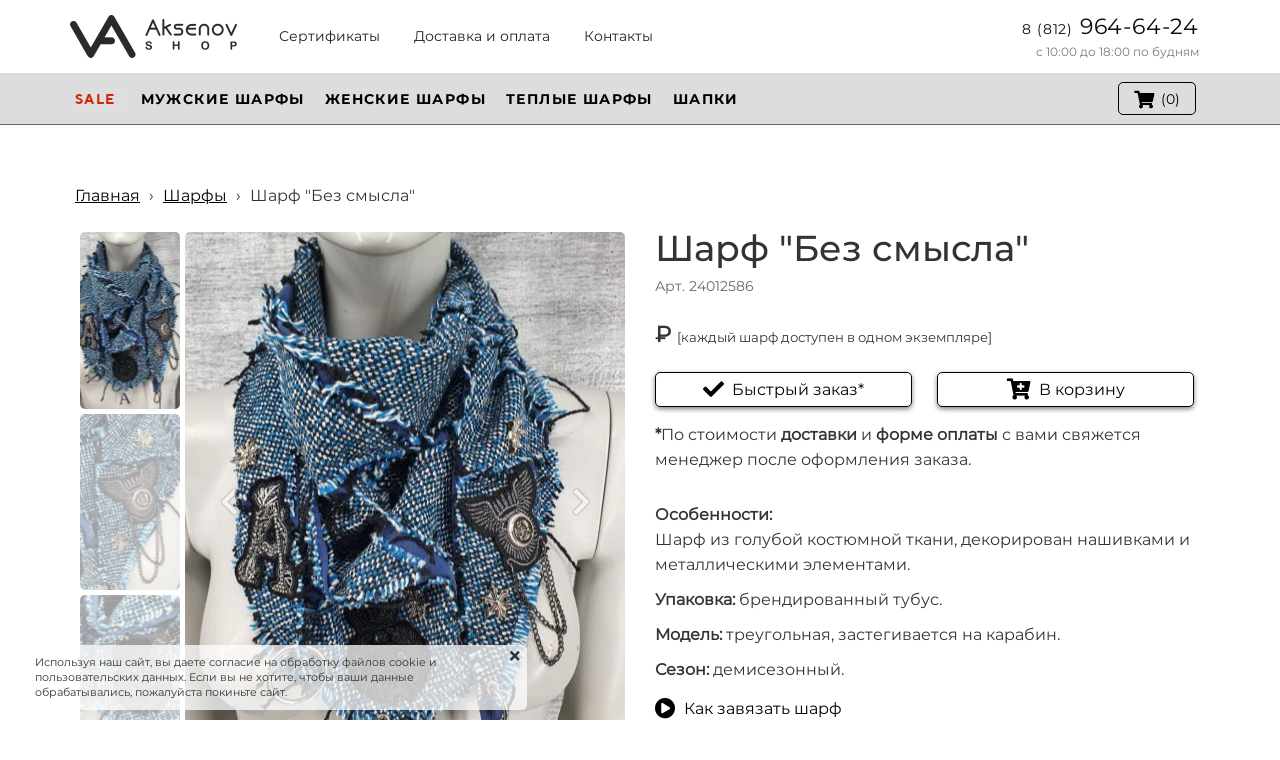

--- FILE ---
content_type: text/html; charset=UTF-8
request_url: https://aksenovshop.ru/sharfy/24012586
body_size: 27823
content:
<!DOCTYPE html>

<html lang="ru">

<head>

    
    <!-- PLUGINS -->
    






    <meta http-equiv="X-UA-Compatible" content="IE=edge">
    <meta charset="utf-8">
    <meta name="generator" content="Creatium">

    <title>Шарф "Без смысла"</title>

    <meta property="og:image" content="https://i.1.creatium.io/disk2/f3/f0/62/5bb2f21db818d90f742606bd52926044ed/img_20231211_wa0129.jpg"><link rel="canonical" href="https://aksenovshop.ru/sharfy/24012586">
            <meta name="viewport" content="width=device-width, initial-scale=1.0">
    
    <script type="application/ld+json">{}</script>
    
<!--[if IE]><link rel="shortcut icon" href="https://i.1.creatium.io/c0/5e/7e/ee61ef7e67976b7be6068407b45954b5f5/32x32/fiva.png"><![endif]-->
<link rel="apple-touch-icon-precomposed" href="https://i.1.creatium.io/c0/5e/7e/ee61ef7e67976b7be6068407b45954b5f5/180x180/fiva.png">
<link rel="icon" href="https://i.1.creatium.io/c0/5e/7e/ee61ef7e67976b7be6068407b45954b5f5/196x196/fiva.png">
                <script>
                window.creatium = {"creatium":true,"visit_id":null,"site_id":170612,"page_id":1085977,"content_id":1055309,"lang":"ru","time":1769620291,"screens":"screens-xs-md-lg","animations":[],"cookies":{"alert":1,"message":"\u0418\u0441\u043f\u043e\u043b\u044c\u0437\u0443\u044f \u043d\u0430\u0448 \u0441\u0430\u0439\u0442, \u0432\u044b \u0434\u0430\u0435\u0442\u0435 \u0441\u043e\u0433\u043b\u0430\u0441\u0438\u0435 \u043d\u0430 \u043e\u0431\u0440\u0430\u0431\u043e\u0442\u043a\u0443 \u0444\u0430\u0439\u043b\u043e\u0432 cookie \u0438 \u043f\u043e\u043b\u044c\u0437\u043e\u0432\u0430\u0442\u0435\u043b\u044c\u0441\u043a\u0438\u0445 \u0434\u0430\u043d\u043d\u044b\u0445. \u0415\u0441\u043b\u0438 \u0432\u044b \u043d\u0435 \u0445\u043e\u0442\u0438\u0442\u0435, \u0447\u0442\u043e\u0431\u044b \u0432\u0430\u0448\u0438 \u0434\u0430\u043d\u043d\u044b\u0435 \u043e\u0431\u0440\u0430\u0431\u0430\u0442\u044b\u0432\u0430\u043b\u0438\u0441\u044c, \u043f\u043e\u0436\u0430\u043b\u0443\u0439\u0441\u0442\u0430 \u043f\u043e\u043a\u0438\u043d\u044c\u0442\u0435 \u0441\u0430\u0439\u0442."},"integrations":[],"misc":{"cdn_host":"i.1.creatium.io"},"allow_cookies":true,"site_options":{"captcha_signup":false,"captcha_orders":false,"member_allow_signup":false,"member_allow_auth":false},"member":{"id":0},"async":{"js":["\/app\/4.2\/delivery-builder?action=async&key=7760612a7305ea306a9212502a0a812f","\/assets\/4.2\/vendors-async.js?v=1742957206","\/assets\/4.2\/swiper-async.js?v=1761555634"],"css":["\/assets\/4.2\/vendors-async.css?v=1765346813"],"js_adaptive_sections":"\/app\/4.2\/delivery-builder?action=adaptive-sections&key=7760612a7305ea306a9212502a0a812f"},"device":"other","mini":false,"scroll":{"snapping":false}};
                window.cr = window.creatium;
                window.plp = window.creatium;
                window.error_handler = function (e, fn_id) {
                    window.console && console.log && console.log(fn_id);
                    window['error_handler_' + fn_id] && eval(window['error_handler_' + fn_id]);
                    window.console && console.error && console.error(e.message);
                };
                    cr.api = function (v, cb) { cr.api.queue.push([v, cb]) };
    cr.api.queue = [];
    cr.layout = {"top":0,"left":0};
            </script>
    <!-- CORE -->
    <link type="text/css" rel="stylesheet" href="/assets/4.2/vendors.css?v=1742957206"><link type="text/css" rel="stylesheet" href="/assets/4.2/default.css?v=1765346813"><link type="text/css" rel="stylesheet" href="/assets/4.2/nodes.css?v=1765346813">    <script defer type="text/javascript" src="/assets/4.2/vendors.js?v=1742957206"></script><script defer type="text/javascript" src="/assets/4.2/default.js?v=1765349154"></script><script defer type="text/javascript" src="/assets/4.2/nodes.js?v=1765346813"></script><link rel="preload" href="/assets/4.2/vendors-sync.js?v=1742957206" as="script">
            <style> 
.node.css1 > .wrapper1 { background-color: white }
.node.css1  { color: #333 }
.node.css1  > .padding_top { padding-top: 10px }
.node.css1  > .padding_bottom { padding-bottom: 10px }
.screen-sm .node.css1  > .padding_bottom { padding-bottom: 10px!important }
.screen-xs .node.css1  > .padding_bottom { padding-bottom: 10px!important }
.node.css1 a { color: rgb(25, 133, 230) }
.node.css2  { color: #333; padding-top: 0px; padding-bottom: 0px; padding-left: 0px; padding-right: 5px }
.node.css2 a { color: rgb(25, 133, 230) }
.node.css3  { color: #333; padding-top: 5px; padding-bottom: 5px; padding-left: 0px; padding-right: 5px }
.node.css3 a { color: rgb(25, 133, 230) }
.node.css4 img { width: calc(1 * var(--width)) }
.node.css4 .bgnormal { text-align: center }
.screen-md .node.css4 img { width: calc(1 * var(--width))!important }
.screen-sm .node.css4 img { width: calc(0.1 * var(--width))!important }
.screen-sm .node.css4 .bgnormal { text-align: left!important }
.screen-xs .node.css4 img { width: calc(0.1 * var(--width))!important }
.screen-xs .node.css4 .bgnormal { text-align: center!important }
.node.css5  { color: #333; padding-top: 5px; padding-bottom: 5px; padding-left: 5px; padding-right: 5px }
.node.css5 a { color: rgb(25, 133, 230) }
.btn.css6 { text-align: center } .btn.css6 { background-color: rgba(29, 31, 33, 0);border-top-left-radius: 5px;border-top-right-radius: 5px;border-bottom-right-radius: 5px;border-bottom-left-radius: 5px;border-style: solid;border-top-width: 0px;border-bottom-width: 0px;border-left-width: 0px;border-right-width: 0px;border-color: rgb(29, 31, 33);padding-top: 6px;padding-bottom: 6px;font-size: 14px;color: rgb(29, 31, 33)!important; } .btn.css6:hover, .btn.css6.hover { background-color: rgba(29, 31, 33, 0);border-color: rgb(29, 31, 33);color: rgb(23, 25, 26)!important; } .btn.css6:active, .btn.css6.active { background-color: rgba(26, 28, 29, 0);border-color: rgb(29, 31, 33);color: rgb(19, 20, 21)!important; } .btn.css6:before {  } .btn.css6:active:before, .btn.css6.active:before { background-color: rgba(26, 28, 29, 0); }
.node.css7  { color: #333; padding-top: 0px; padding-bottom: 0px; padding-left: 5px; padding-right: 5px }
.screen-sm .node.css7  { padding-right: 20px!important }
.node.css7 a { color: rgb(25, 133, 230) }
.textable.css8  { text-align: right; font-family: "Montserrat Regular"; font-size: 22px; line-height: 1.4; letter-spacing: 0.03636363636363637em; color: rgb(8, 8, 8); opacity: 1 }
.screen-sm .textable.css8  { text-align: center!important }
.screen-xs .textable.css8  { text-align: center!important }
.node.css9  { color: #333; padding-top: 0px; padding-bottom: 0px; padding-left: 5px; padding-right: 5px }
.node.css9 a { color: rgb(25, 133, 230) }
.textable.css10  { text-align: right; font-family: "Montserrat Regular"; font-size: 12px; line-height: 1.6; letter-spacing: 0em; opacity: 0.65 }
.screen-sm .textable.css10  { text-align: center!important }
.screen-xs .textable.css10  { text-align: center!important }
.node.css11 > .wrapper1 { background-color: rgb(221, 221, 221) }
.node.css11  { color: #333 }
.node.css11  > .padding_top { padding-top: 0px }
.node.css11  > .padding_bottom { padding-bottom: 0px }
.node.css11 a { color: rgb(230, 25, 25) }
.node.css12  { color: #333; padding-top: 0px; padding-bottom: 0px; padding-left: 0px; padding-right: 5px }
.node.css12 a { color: rgb(230, 25, 25) }
.node.css13  { color: #333; padding-top: 10px; padding-bottom: 10px; padding-left: 0px; padding-right: 5px }
.screen-xs .node.css13  { padding-bottom: 0px!important }
.node.css13 a { color: rgb(230, 25, 25) }
.node.css14  { color: #333; padding-top: 5px; padding-bottom: 5px; padding-left: 5px; padding-right: 5px }
.node.css14 a { color: rgb(230, 25, 25) }
.btn.css15 { text-align: center } .btn.css15 { background-color: rgba(255, 255, 255, 0.02);border-top-left-radius: 5px;border-top-right-radius: 5px;border-bottom-right-radius: 5px;border-bottom-left-radius: 5px;border-style: solid;border-top-width: 0px;border-bottom-width: 0px;border-left-width: 0px;border-right-width: 0px;border-color: rgb(255, 255, 255);padding-top: 0px;padding-bottom: 0px;font-size: 14px;letter-spacing: 0.1em; text-transform: uppercase;color: rgb(208, 39, 9)!important;font-family: "TTNorms Bold"; } .btn.css15:hover, .btn.css15.hover { background-color: rgba(255, 255, 255, 0);border-color: rgb(255, 255, 255);color: rgb(0, 0, 0)!important; } .btn.css15:active, .btn.css15.active { background-color: rgb(255, 255, 255);border-color: rgb(204, 204, 204);color: rgb(0, 0, 0)!important; } .btn.css15:before {  } .btn.css15:active:before, .btn.css15.active:before { background-color: rgb(255, 255, 255); }
.btn.css16 { text-align: center } .btn.css16 { background-color: rgba(255, 255, 255, 0);border-top-left-radius: 5px;border-top-right-radius: 5px;border-bottom-right-radius: 5px;border-bottom-left-radius: 5px;border-style: solid;border-top-width: 0px;border-bottom-width: 0px;border-left-width: 0px;border-right-width: 0px;border-color: rgb(255, 255, 255);padding-top: 0px;padding-bottom: 0px;font-size: 14px;letter-spacing: 0.1em; text-transform: uppercase;color: rgb(0, 0, 0)!important;font-family: "Montserrat Bold"; } .btn.css16:hover, .btn.css16.hover { background-color: rgba(255, 255, 255, 0);border-color: rgb(255, 255, 255);color: rgb(0, 0, 0)!important; } .btn.css16:active, .btn.css16.active { background-color: rgb(255, 255, 255);border-color: rgb(204, 204, 204);color: rgba(82, 82, 82, 1)!important; } .btn.css16:before {  } .btn.css16:active:before, .btn.css16.active:before { background-color: rgb(255, 255, 255); }
.node.css17  { color: #333; padding-top: 5px; padding-bottom: 5px; padding-left: 5px; padding-right: 5px }
.screen-xs .node.css17  { padding-bottom: 15px!important }
.node.css17 a { color: rgb(230, 25, 25) }
.btn.css18 { text-align: center } .btn.css18 { background-color: rgba(255, 255, 255, 0);border-top-left-radius: 5px;border-top-right-radius: 5px;border-bottom-right-radius: 5px;border-bottom-left-radius: 5px;border-style: solid;border-top-width: 1px;border-bottom-width: 1px;border-left-width: 1px;border-right-width: 1px;border-color: rgb(0, 0, 0);padding-top: 5px;padding-bottom: 5px;font-size: 14px;color: rgb(0, 0, 0)!important; } .btn.css18:hover, .btn.css18.hover { background-color: rgb(230, 230, 230);border-color: rgb(0, 0, 0);color: rgb(0, 0, 0)!important; } .btn.css18:active, .btn.css18.active { background-color: rgb(207, 207, 207);border-color: rgb(0, 0, 0);color: rgb(0, 0, 0)!important; } .btn.css18:before {  } .btn.css18:active:before, .btn.css18.active:before { background-color: rgb(207, 207, 207); }.btn.css18 .fas { font-size: 18px;margin-right: 7px; }
.node.css19  { color: #333; padding-top: 5px; padding-bottom: 5px; padding-left: 0px; padding-right: 5px }
.node.css19 > .wrapper1 { border-radius: 10px }
.node.css19 a { color: rgb(230, 25, 25) }
.btn.css20 { text-align: center } .btn.css20 { background-color: rgba(255, 255, 255, 0);border-top-left-radius: 5px;border-top-right-radius: 5px;border-bottom-right-radius: 5px;border-bottom-left-radius: 5px;border-style: solid;border-top-width: 1px;border-bottom-width: 1px;border-left-width: 1px;border-right-width: 1px;border-color: rgb(45, 106, 161);padding-top: 5px;padding-bottom: 5px;font-size: 16px;color: rgb(0, 0, 0)!important;box-shadow: 0px 2px 5px 0px rgba(0, 0, 0, 0.5); } .btn.css20:hover, .btn.css20.hover { background-color: rgb(230, 230, 230);border-color: rgb(36, 85, 129);color: rgb(0, 0, 0)!important; } .btn.css20:active, .btn.css20.active { background-color: rgb(230, 230, 230);border-color: rgb(184, 184, 184);color: rgb(0, 0, 0)!important;box-shadow: inset 0px 2px 5px 0px rgba(0, 0, 0, 0.5); } .btn.css20:before {  } .btn.css20:active:before, .btn.css20.active:before { background-color: rgb(230, 230, 230);box-shadow: inset 0px 2px 5px 0px rgba(0, 0, 0, 0.5); }.btn.css20 .fas { font-size: 21px;margin-right: 8px; }
.modal.css21 .modal-dialog { width: 300px }
.metahtml.css22 .menu1-root {
  position: relative;
  background-color: rgb(0, 0, 0);
  outline: none;
  opacity: 0;
  transform: translateX(-100%);
  transition: 250ms transform, 250ms opacity;
  box-shadow: 5px 0 30px rgba(0, 0, 0, 0.1);
}

.metahtml.css22 .menu1-root.is-active {
  opacity: 1;
  transform: translateX(0);
}

.metahtml.css22 .menu1-root.is-hiding {
  opacity: 0;
  transform: translateX(-100%);
}

.metahtml.css22 .menu1-header {
  padding: 20px 20px;
  border-bottom: 1px solid rgb(26, 26, 26);
  color: rgb(255, 255, 255);
  min-height: 16px;
}

.metahtml.css22 .menu1-body {
  position: relative;
  padding: 20px 20px;
}

.metahtml.css22 .menu1-title {
  margin-right: 20px;
  text-align: left;
}

.metahtml.css22 .menu1-close {
  font-family: "Helvetica Neue", Helvetica, Arial, sans-serif;
  padding: 0;
  cursor: pointer;
  background: transparent;
  border: 0;
  float: right;
  font-size: 24px;
  line-height: 1;
  opacity: 0.5;
  margin-top: -4px;
}

.metahtml.css22 .menu1-close:hover {
  text-decoration: none;
  cursor: pointer;
  opacity: 0.75;
}
.textable.css23  { text-align: left; font-family: "Montserrat Regular"; font-size: 16px; line-height: 1.4; letter-spacing: 0em; opacity: 1 }
.node.css24  { color: #FFF; padding-top: 10px; padding-bottom: 10px; padding-left: 0px; padding-right: 5px }
.screen-xs .node.css24  { padding-bottom: 0px!important }
.node.css24 a { color: rgb(230, 25, 25) }
.node.css25  { color: #FFF; padding-top: 5px; padding-bottom: 5px; padding-left: 5px; padding-right: 5px }
.node.css25 a { color: rgb(230, 25, 25) }
.btn.css26 { text-align: center } .btn.css26 { background-color: rgba(255, 255, 255, 0.8);border-top-left-radius: 5px;border-top-right-radius: 5px;border-bottom-right-radius: 5px;border-bottom-left-radius: 5px;border-style: solid;border-top-width: 0px;border-bottom-width: 0px;border-left-width: 0px;border-right-width: 0px;border-color: rgb(255, 255, 255);padding-top: 0px;padding-bottom: 0px;font-size: 14px;letter-spacing: 0.1em; text-transform: uppercase;color: rgb(208, 39, 9)!important;font-family: "TTNorms Bold"; } .btn.css26:hover, .btn.css26.hover { background-color: rgba(255, 255, 255, 0.5);border-color: rgb(255, 255, 255);color: rgb(0, 0, 0)!important; } .btn.css26:active, .btn.css26.active { background-color: rgb(255, 255, 255);border-color: rgb(204, 204, 204);color: rgb(0, 0, 0)!important; } .btn.css26:before {  } .btn.css26:active:before, .btn.css26.active:before { background-color: rgb(255, 255, 255); }
.btn.css27 { text-align: center } .btn.css27 { background-color: rgba(255, 255, 255, 0.8);border-top-left-radius: 5px;border-top-right-radius: 5px;border-bottom-right-radius: 5px;border-bottom-left-radius: 5px;border-style: solid;border-top-width: 0px;border-bottom-width: 0px;border-left-width: 0px;border-right-width: 0px;border-color: rgb(255, 255, 255);padding-top: 0px;padding-bottom: 0px;font-size: 14px;letter-spacing: 0.1em; text-transform: uppercase;color: rgb(0, 0, 0)!important;font-family: "Montserrat Bold"; } .btn.css27:hover, .btn.css27.hover { background-color: rgba(255, 255, 255, 0.5);border-color: rgb(255, 255, 255);color: rgb(0, 0, 0)!important; } .btn.css27:active, .btn.css27.active { background-color: rgb(255, 255, 255);border-color: rgb(204, 204, 204);color: rgba(82, 82, 82, 1)!important; } .btn.css27:before {  } .btn.css27:active:before, .btn.css27.active:before { background-color: rgb(255, 255, 255); }
.btn.css28 { text-align: center } .btn.css28 { background-color: rgba(255, 255, 255, 0);border-top-left-radius: 5px;border-top-right-radius: 5px;border-bottom-right-radius: 5px;border-bottom-left-radius: 5px;border-style: solid;border-top-width: 1px;border-bottom-width: 1px;border-left-width: 1px;border-right-width: 1px;border-color: rgb(0, 0, 0);padding-top: 5px;padding-bottom: 5px;font-size: 16px;color: rgb(0, 0, 0)!important; } .btn.css28:hover, .btn.css28.hover { background-color: rgb(230, 230, 230);border-color: rgb(0, 0, 0);color: rgb(0, 0, 0)!important; } .btn.css28:active, .btn.css28.active { background-color: rgb(230, 230, 230);border-color: rgb(184, 184, 184);color: rgb(0, 0, 0)!important; } .btn.css28:before {  } .btn.css28:active:before, .btn.css28.active:before { background-color: rgb(230, 230, 230); }.btn.css28 .fas { font-size: 21px;margin-right: 8px; }
.metahtml.css29 .menu1-root {
  position: relative;
  background-color: rgb(255, 255, 255);
  outline: none;
  opacity: 0;
  transform: translateX(-100%);
  transition: 250ms transform, 250ms opacity;
  box-shadow: 20px 0 120px rgba(0, 0, 0, 0.1);
}

.metahtml.css29 .menu1-root.is-active {
  opacity: 1;
  transform: translateX(0);
}

.metahtml.css29 .menu1-root.is-hiding {
  opacity: 0;
  transform: translateX(-100%);
}

.metahtml.css29 .menu1-header {
  padding: 10px 20px;
  border-bottom: 1px solid rgb(230, 230, 230);
  color: rgb(0, 0, 0);
  min-height: 16px;
}

.metahtml.css29 .menu1-body {
  position: relative;
  padding: 10px 20px;
}

.metahtml.css29 .menu1-title {
  margin-right: 20px;
  text-align: left;
}

.metahtml.css29 .menu1-close {
  font-family: "Helvetica Neue", Helvetica, Arial, sans-serif;
  padding: 0;
  cursor: pointer;
  background: transparent;
  border: 0;
  float: right;
  font-size: 24px;
  line-height: 1;
  opacity: 0.5;
  margin-top: -4px;
}

.metahtml.css29 .menu1-close:hover {
  text-decoration: none;
  cursor: pointer;
  opacity: 0.75;
}
.textable.css30  { text-align: left; font-family: "Montserrat Regular"; font-size: 16px; line-height: 1.4; letter-spacing: 0em; opacity: 1 }
.screen-xs .textable.css30  { text-align: center!important; font-family: "Montserrat Medium"!important; font-size: 22px!important }
.node.css31  { color: #333; padding-top: 10px; padding-bottom: 10px; padding-left: 5px; padding-right: 5px }
.node.css31 a { color: rgb(230, 25, 25) }
.node.css32  { color: #333; padding-top: 0px; padding-bottom: 0px; padding-left: 5px; padding-right: 5px }
.node.css32 a { color: rgb(230, 25, 25) }
.metahtml.css33 .link a {
  color: rgb(48, 15, 255)!important;
  text-decoration: underline!important;
}
.textable.css34  { text-align: center; font-family: "Montserrat Regular"; font-size: 16px; line-height: 1.4; letter-spacing: 0em; opacity: 1 }
.screen-xs .textable.css34  { text-align: center!important }
.textable.css35  { text-align: center; font-family: "Montserrat Regular"; font-size: 16px; line-height: 1.6; letter-spacing: 0em; opacity: 1 }
.screen-xs .textable.css35  { text-align: center!important }
.node.css36  { color: #333; padding-top: 5px; padding-bottom: 5px; padding-left: 5px; padding-right: 5px }
.screen-xs .node.css36  { padding-bottom: 5px!important }
.node.css36 a { color: rgb(230, 25, 25) }
.node.css37 > .wrapper1 { background-color: white }
.node.css37  { color: #333 }
.node.css37  > .padding_top { padding-top: 60px }
.screen-xs .node.css37  > .padding_top { padding-top: 20px!important }
.node.css37  > .padding_bottom { padding-bottom: 20px }
.node.css37 a { color: rgb(25, 230, 109) }
.node.css38  { color: #333; padding-top: 0px; padding-bottom: 10px; padding-left: 5px; padding-right: 5px }
.node.css38 a { color: rgb(25, 230, 109) }
.metahtml.css39 a.link {
  color: rgb(0, 0, 0);
  text-decoration: underline;
}

.metahtml.css39 .separator {
  margin: 0 5px;
}
.node.css40  { color: #333; padding-top: 10px; padding-bottom: 10px; padding-left: 5px; padding-right: 5px }
.node.css40 a { color: rgb(25, 230, 109) }
.node.css41  { color: #333; padding-top: 5px; padding-bottom: 5px; padding-left: 5px; padding-right: 5px }
.node.css41 a { color: rgb(25, 230, 109) }
.metahtml.css42 .gallery1-root {
  position: relative;
}

.metahtml.css42 .gallery1-root.top {
  margin-top: 105px;
}

.metahtml.css42 .gallery1-root.bottom {
  margin-bottom: 105px;
}

.metahtml.css42 .gallery1-root.left {
  margin-left: 105px;
}

.metahtml.css42 .gallery1-root.right {
  margin-right: 105px;
}

.metahtml.css42 .gallery1-previous,
.metahtml.css42 .gallery1-next {
  position: absolute;
  top: 0;
  height: 100%;
  width: 20%;
  display: flex;
  justify-content: center;
  align-items: center;
  color: white;
  text-shadow: 0 0 2px black;
  font-size: 30px;
  opacity: 0.5;
  transition: 200ms opacity;
}

.metahtml.css42 .gallery1-previous:hover,
.metahtml.css42 .gallery1-next:hover {
  background: rgba(0, 0, 0, 0.2);
  opacity: 1;
}

.metahtml.css42 .gallery1-previous {
  left: 0;
}

.metahtml.css42 .gallery1-next {
  right: 0;
}

.metahtml.css42 .gallery1-image > div {
  height: 540px;
  background-position: center;
  background-size: cover;
  border-radius: 5px;
}

.metahtml.css42 .gallery1-pagination {
  position: absolute;
  display: flex;
  height: 100px;
}

.metahtml.css42 .gallery1-pagination.top {
  top: -105px;
  width: 100%;
}

.metahtml.css42 .gallery1-pagination.bottom {
  bottom: -105px;
  width: 100%;
}

.metahtml.css42 .gallery1-pagination.left,
.metahtml.css42 .gallery1-pagination.right {
  top: 0;
  height: 100%;
  width: 100px;
  flex-direction: column;
}

.metahtml.css42 .gallery1-pagination.left {
  left: 0px;
}

.metahtml.css42 .gallery1-pagination.right {
  right: 0px;
}

.metahtml.css42 .gallery1-page {
  flex-grow: 1;
  overflow: hidden;
}

.metahtml.css42 .gallery1-page + .gallery1-page {
  margin-left: 5px;
}

.metahtml.css42 .gallery1-pagination.left .gallery1-page + .gallery1-page,
.metahtml.css42 .gallery1-pagination.right .gallery1-page + .gallery1-page {
  margin-left: 0;
  margin-top: 5px;
}

.metahtml.css42 .gallery1-pagination.opacity .gallery1-page {
  opacity: 0.4;
  transition: 300ms opacity;
}

.metahtml.css42 .gallery1-pagination.opacity .gallery1-page:hover {
  opacity: 0.7;
}

.metahtml.css42 .gallery1-pagination.opacity .gallery1-page.is-active {
  opacity: 1;
}

.metahtml.css42 .gallery1-pagination.gray .gallery1-page {
  filter: grayscale(1);
  transition: 300ms filter;
}

.metahtml.css42 .gallery1-pagination.gray .gallery1-page:hover {
  filter: grayscale(0.5);
}

.metahtml.css42 .gallery1-pagination.gray .gallery1-page.is-active {
  filter: grayscale(0);
}

.metahtml.css42 .gallery1-pagination.border .gallery1-page-image > div {
  border: 1px solid transparent;
  transition: 300ms border;
}

.metahtml.css42 .gallery1-pagination.border .gallery1-page-image:hover > div {
  border-color: rgba(0, 0, 0, 0.5);
}

.metahtml.css42 .gallery1-pagination.border .gallery1-page.is-active .gallery1-page-image > div {
  border-color: rgb(0, 0, 0);
}

.metahtml.css42 .gallery1-page-image > div {
  position: absolute;
  width: 100%;
  height: 100%;
  background-position: center;
  background-size: cover;
  border-radius: 5px;
  background-repeat: no-repeat;
  background-origin: border-box;
}
.node.css43  { color: #333; padding-top: 0px; padding-bottom: 0px; padding-left: 0px; padding-right: 0px }
.node.css43 a { color: rgb(25, 230, 109) }
.node.css44 .padding { height: 20px }
.node.css45  { color: #333; padding-top: 0px; padding-bottom: 5px; padding-left: 5px; padding-right: 5px }
.node.css45 a { color: rgb(25, 230, 109) }
.textable.css46  { text-align: left; font-family: "Montserrat Medium"; font-size: 36px; line-height: 1.2; letter-spacing: 0em; opacity: 1 }
.screen-xs .textable.css46  { text-align: center!important; font-size: 34px!important }
.node.css47  { color: #333; padding-top: 15px; padding-bottom: 5px; padding-left: 5px; padding-right: 5px }
.node.css47 a { color: rgb(25, 230, 109) }
.metahtml.css48 .gallery1-root {
  position: relative;
}

.metahtml.css48 .gallery1-root.top {
  margin-top: 105px;
}

.metahtml.css48 .gallery1-root.bottom {
  margin-bottom: 105px;
}

.metahtml.css48 .gallery1-root.left {
  margin-left: 105px;
}

.metahtml.css48 .gallery1-root.right {
  margin-right: 105px;
}

.metahtml.css48 .gallery1-previous,
.metahtml.css48 .gallery1-next {
  position: absolute;
  top: 0;
  height: 100%;
  width: 20%;
  display: flex;
  justify-content: center;
  align-items: center;
  color: white;
  text-shadow: 0 0 2px black;
  font-size: 30px;
  opacity: 0.5;
  transition: 200ms opacity;
}

.metahtml.css48 .gallery1-previous:hover,
.metahtml.css48 .gallery1-next:hover {
  background: rgba(0, 0, 0, 0.2);
  opacity: 1;
}

.metahtml.css48 .gallery1-previous {
  left: 0;
}

.metahtml.css48 .gallery1-next {
  right: 0;
}

.metahtml.css48 .gallery1-image > div {
  height: 436px;
  background-position: center;
  background-size: cover;
  border-radius: 5px;
}

.metahtml.css48 .gallery1-pagination {
  position: absolute;
  display: flex;
  height: 100px;
}

.metahtml.css48 .gallery1-pagination.top {
  top: -105px;
  width: 100%;
}

.metahtml.css48 .gallery1-pagination.bottom {
  bottom: -105px;
  width: 100%;
}

.metahtml.css48 .gallery1-pagination.left,
.metahtml.css48 .gallery1-pagination.right {
  top: 0;
  height: 100%;
  width: 100px;
  flex-direction: column;
}

.metahtml.css48 .gallery1-pagination.left {
  left: 0px;
}

.metahtml.css48 .gallery1-pagination.right {
  right: 0px;
}

.metahtml.css48 .gallery1-page {
  flex-grow: 1;
  overflow: hidden;
}

.metahtml.css48 .gallery1-page + .gallery1-page {
  margin-left: 5px;
}

.metahtml.css48 .gallery1-pagination.left .gallery1-page + .gallery1-page,
.metahtml.css48 .gallery1-pagination.right .gallery1-page + .gallery1-page {
  margin-left: 0;
  margin-top: 5px;
}

.metahtml.css48 .gallery1-pagination.opacity .gallery1-page {
  opacity: 0.4;
  transition: 300ms opacity;
}

.metahtml.css48 .gallery1-pagination.opacity .gallery1-page:hover {
  opacity: 0.7;
}

.metahtml.css48 .gallery1-pagination.opacity .gallery1-page.is-active {
  opacity: 1;
}

.metahtml.css48 .gallery1-pagination.gray .gallery1-page {
  filter: grayscale(1);
  transition: 300ms filter;
}

.metahtml.css48 .gallery1-pagination.gray .gallery1-page:hover {
  filter: grayscale(0.5);
}

.metahtml.css48 .gallery1-pagination.gray .gallery1-page.is-active {
  filter: grayscale(0);
}

.metahtml.css48 .gallery1-pagination.border .gallery1-page-image > div {
  border: 1px solid transparent;
  transition: 300ms border;
}

.metahtml.css48 .gallery1-pagination.border .gallery1-page-image:hover > div {
  border-color: rgba(0, 0, 0, 0.5);
}

.metahtml.css48 .gallery1-pagination.border .gallery1-page.is-active .gallery1-page-image > div {
  border-color: rgb(0, 0, 0);
}

.metahtml.css48 .gallery1-page-image > div {
  position: absolute;
  width: 100%;
  height: 100%;
  background-position: center;
  background-size: cover;
  border-radius: 5px;
  background-repeat: no-repeat;
  background-origin: border-box;
}
.textable.css49  { text-align: left; font-family: "Montserrat Medium"; font-size: 36px; line-height: 1.2; letter-spacing: 0em; opacity: 1 }
.screen-xs .textable.css49  { font-size: 28px!important }
.textable.css50  { text-align: left; font-family: "Montserrat Regular"; font-size: 14px; line-height: 1.6; letter-spacing: 0em; color: rgb(102, 102, 102); opacity: 1 }
.screen-xs .textable.css50  { font-size: 12px!important }
.textable.css51  { text-align: left; font-family: "Montserrat Regular"; font-size: 22px; line-height: 1.6; letter-spacing: 0em; opacity: 1 }
.screen-xs .textable.css51  { font-size: 20px!important }
.node.css52  { color: #333; padding-top: 5px; padding-bottom: 5px; padding-left: 0px; padding-right: 5px }
.node.css52 > .wrapper1 { border-radius: 10px }
.node.css52 a { color: rgb(25, 230, 109) }
.btn.css53 { text-align: center } .btn.css53 { background-color: rgba(255, 255, 255, 0);border-top-left-radius: 5px;border-top-right-radius: 5px;border-bottom-right-radius: 5px;border-bottom-left-radius: 5px;border-style: solid;border-top-width: 1px;border-bottom-width: 1px;border-left-width: 1px;border-right-width: 1px;border-color: rgb(0, 0, 0);padding-top: 5px;padding-bottom: 5px;font-size: 16px;color: rgb(0, 0, 0)!important;box-shadow: 0px 2px 5px 0px rgba(0, 0, 0, 0.5); } .btn.css53:hover, .btn.css53.hover { background-color: rgb(230, 230, 230);border-color: rgb(0, 0, 0);color: rgb(0, 0, 0)!important; } .btn.css53:active, .btn.css53.active { background-color: rgb(230, 230, 230);border-color: rgb(184, 184, 184);color: rgb(0, 0, 0)!important;box-shadow: inset 0px 2px 5px 0px rgba(0, 0, 0, 0.5); } .btn.css53:before {  } .btn.css53:active:before, .btn.css53.active:before { background-color: rgb(230, 230, 230);box-shadow: inset 0px 2px 5px 0px rgba(0, 0, 0, 0.5); }.btn.css53 .fas { font-size: 21px;margin-right: 8px; }
.modal.css54 .modal-dialog { width: 410px }
.metahtml.css55 .modal0-root {
  position: relative;
  background-color: rgb(255, 255, 255);
  border-radius: 6px;
  box-shadow: 0 3px 9px rgba(0, 0, 0, 0.5);
  background-clip: padding-box;
  outline: none;
  opacity: 0;
  transform: scale(1.1);
  transition: 300ms all ease-out;
}

.metahtml.css55 .modal0-root.is-active {
  opacity: 1;
  transform: scale(1);
}

.metahtml.css55 .modal0-root.is-hiding {
  opacity: 0;
  transform: scale(0.9);
}

.metahtml.css55 .modal0-header {
  padding: 15px;
  color: rgb(25, 25, 25);
  border-bottom: 1px solid rgb(230, 230, 230);
}

.metahtml.css55 .modal0-body {
  position: relative;
  padding: 20px;
}

.metahtml.css55 .modal0-title {
  margin-right: 20px;
  text-align: left;
}

.metahtml.css55 .modal0-close {
  font-family: "Helvetica Neue", Helvetica, Arial, sans-serif;
  padding: 0;
  cursor: pointer;
  background: transparent;
  border: 0;
  -webkit-appearance: none;
  float: right;
  font-size: 22px;
  font-weight: bold;
  line-height: 1;
  opacity: 0.4;
  margin-top: -2px;
}

.metahtml.css55 .modal0-close:hover {
  color: #000;
  text-decoration: none;
  cursor: pointer;
  opacity: 0.5;
  filter: alpha(opacity=50);
}
.textable.css56  { text-align: center; font-family: "TTNorms Medium"; font-size: 22px; line-height: 1.4; letter-spacing: 0em; color: rgb(0, 0, 0); opacity: 1 }
.metahtml.css57 .form1-cover {
  padding: 0px 0px;
  background-color: rgb(255, 255, 255);
  border-color: rgb(0, 0, 0);
  border-style: none;
  border-width: 2px;
  border-radius: 5px;
  box-shadow: 0 5px 15px 0px rgba(0, 0, 0, 0.1);
}
.node.css58  { color: #333; padding-top: 5px; padding-bottom: 5px; padding-left: 10px; padding-right: 10px }
.node.css58 a { color: rgb(25, 230, 109) }
.metahtml.css59 [cr-field] {
  padding-bottom: 0px;
  font-size: 16px;
  font-family: Montserrat Regular;
}

.metahtml.css59 .name {
  transition: 300ms all;
  color: rgba(51, 51, 51, 0.6);
  font-size: 16px;
  word-wrap: break-word;
  padding-bottom: 5px;
}

.metahtml.css59 .is-text .name {
  position: absolute;
  line-height: 1.2;
  font-size: 16px;
}

.metahtml.css59 .is-text:focus-within .name,
.metahtml.css59 .is-text.is-filled .name {
  transform: translateY(-100%);
  font-size: 16px;
}

.metahtml.css59 .form-control {
  height: auto;
  line-height: 1.2;
  box-shadow: none;
  position: relative;
  color: rgb(51, 51, 51);
  border: 0 solid rgba(0, 0, 0, 0.8);
  border-bottom-width: 1px;
  border-radius: 0;
  padding: 0 0 10px 0;
  font-size: 16px;
  cursor: initial;
  background-color: transparent;
}

.metahtml.css59 .is-text .form-control {
  margin-top: 26px;
}

.metahtml.css59 .form-control:focus,
.metahtml.css59 .form-control:focus-within {
  border-color: rgb(0, 0, 0);
}

.metahtml.css59 .form-control + .form-control {
  margin-top: 10px;
}

.metahtml.css59 label {
  font-weight: normal;
  display: block;
  cursor: pointer;
}

.metahtml.css59 textarea {
  resize: vertical;
}

.metahtml.css59 .checkbox {
  width: 22px;
  height: 22px;
  padding: 0;
  margin: 0 5.5px 0 0;
  line-height: 0;
  min-height: auto;
  display: inline-block;
  vertical-align: middle;
  background: white;
  border: 2px solid rgba(0, 0, 0, 0.25);
  position: relative;
  transition: 300ms all;
  border-radius: 2px;
}

.metahtml.css59 .checkbox svg {
  width: 100%;
  opacity: 0;
  transform: scale(0);
  transition: 300ms all;
}

.metahtml.css59 input:hover ~ .checkbox,
.metahtml.css59 input:focus ~ .checkbox {
  border-color: rgb(128, 128, 128);
}

.metahtml.css59 input:checked ~ .checkbox {
  border-color: rgb(0, 0, 0);
  background-color: rgb(0, 0, 0);
}

.metahtml.css59 input:active ~ .checkbox {
  box-shadow: inset 0 0 5px rgba(0, 0, 0, 0.15);
}

.metahtml.css59 input:checked ~ .checkbox svg {
  opacity: 1;
  transform: scale(1);
}

.metahtml.css59 .radio {
  margin: 0;
  margin: 0 5.5px 0 0;
  padding: 0;
  line-height: 0;
  width: 22px;
  height: 22px;
  min-height: auto;
  display: inline-block;
  vertical-align: middle;
  background: white;
  border: 2px solid rgba(0, 0, 0, 0.25);
  position: relative;
  transition: 300ms all;
  border-radius: 100px;
}

.metahtml.css59 .radio:before {
  position: absolute;
  left: 0;
  width: 100%;
  top: 0;
  height: 100%;
  content: '';
  display: block;
  background-color: white;
  border-radius: 100px;
  opacity: 0;
  transform: scale(0);
  transition: 300ms all;
}

.metahtml.css59 input:hover ~ .radio,
.metahtml.css59 input:focus ~ .radio {
  border-color: rgb(128, 128, 128);
}

.metahtml.css59 input:active ~ .radio {
  box-shadow: inset 0 0 5px rgba(0, 0, 0, 0.15);
}

.metahtml.css59 input:checked ~ .radio {
  border-color: rgb(0, 0, 0);
  background-color: rgb(0, 0, 0);
}

.metahtml.css59 input:checked ~ .radio:before {
  opacity: 1;
  transform: scale(0.5);
}

.metahtml.css59 [cr-field="checkbox-list"] span {
  vertical-align: middle;
}

.metahtml.css59 [cr-field="checkbox-list"] input {
  position: absolute;
  width: 0;
  height: 0;
  opacity: 0;
  overflow: hidden;
}

.metahtml.css59 [cr-field="checkbox-list"] label + label {
  margin-top: 7.333333333333333px;
}

.metahtml.css59 [cr-field="checkbox-visual"] {
  overflow: hidden;
}

.metahtml.css59 [cr-field="checkbox-visual"] .items {
  display: flex;
  flex-wrap: wrap;
  margin-bottom: -20px;
  justify-content: space-between;
}

.metahtml.css59 [cr-field="checkbox-visual"] .item {
  display: inline-block;
  vertical-align: top;
  text-align: center;
  margin-bottom: 20px;
  width: 30%;
}

.metahtml.css59 [cr-field="checkbox-visual"] label {
  position: relative;
}

.metahtml.css59 [cr-field="checkbox-visual"] .bgimage {
  background-size: cover;
  display: inline-block;
  background-position: center;
  border-radius: 50px;
  overflow: hidden;
  position: relative;
  width: 100%;
  padding-top: 100%;
}

.metahtml.css59 [cr-field="checkbox-visual"] input {
  position: absolute;
  width: 0;
  height: 0;
  opacity: 0;
}

.metahtml.css59 [cr-field="checkbox-visual"] .tick {
  position: absolute;
  left: 0;
  top: 0;
  width: 100%;
  height: 100%;
  background-color: rgba(0, 0, 0, 0.75);
  transition: all 300ms;
  opacity: 0;
}

.metahtml.css59 [cr-field="checkbox-visual"] .tick svg {
  opacity: 0;
  transition: all 300ms;
  max-width: 26px;
  position: absolute;
  left: 50%;
  top: 50%;
  transform: translate(-50%, -50%);
}

.metahtml.css59 [cr-field="checkbox-visual"] .subname {
  margin: 8px 0;
  word-wrap: break-word;
  white-space: normal;
}

.metahtml.css59 [cr-field="checkbox-visual"] input:hover ~ .bgimage .tick,
.metahtml.css59 [cr-field="checkbox-visual"] input:focus ~ .bgimage .tick {
  opacity: 0.5;
}

.metahtml.css59 [cr-field="checkbox-visual"] input:checked ~ .bgimage .tick,
.metahtml.css59 [cr-field="checkbox-visual"] input:checked ~ .bgimage .tick svg {
  opacity: 1;
}

.screen-xs .metahtml.css59 [cr-field="checkbox-visual"] .item {
  width: 100%;
  text-align: left;
  margin-bottom: 10px;
  white-space: nowrap;
}

.screen-xs .metahtml.css59 [cr-field="checkbox-visual"] .bgimage {
  width: 25%;
  padding-top: 25%;
  vertical-align: middle;
}

.screen-xs .metahtml.css59 [cr-field="checkbox-visual"] .subname {
  width: 75%;
  display: inline-block;
  vertical-align: middle;
  padding-left: 5%;
  margin-left: -4px;
}

.metahtml.css59 [cr-field="checkbox-input"] span {
  vertical-align: middle;
}

.metahtml.css59 [cr-field="checkbox-input"] input {
  position: absolute;
  width: 0;
  height: 0;
  opacity: 0;
  overflow: hidden;
}

.metahtml.css59 [cr-field="radio-list"] span {
  vertical-align: middle;
}

.metahtml.css59 [cr-field="radio-list"] input {
  position: absolute;
  width: 0;
  height: 0;
  opacity: 0;
  overflow: hidden;
}

.metahtml.css59 [cr-field="radio-list"] label + label {
  margin-top: 7.333333333333333px;
}

.metahtml.css59 [cr-field="radio-visual"] {
  overflow: hidden;
}

.metahtml.css59 [cr-field="radio-visual"] .items {
  display: flex;
  flex-wrap: wrap;
  margin-bottom: -20px;
  justify-content: space-between;
}

.metahtml.css59 [cr-field="radio-visual"] .item {
  display: inline-block;
  vertical-align: top;
  text-align: center;
  margin-bottom: 20px;
  width: 30%;
}

.metahtml.css59 [cr-field="radio-visual"] label {
  position: relative;
}

.metahtml.css59 [cr-field="radio-visual"] .bgimage {
  background-size: cover;
  display: inline-block;
  background-position: center;
  border-radius: 50px;
  overflow: hidden;
  position: relative;
  width: 100%;
  padding-top: 100%;
}

.metahtml.css59 [cr-field="radio-visual"] input {
  position: absolute;
  width: 0;
  height: 0;
  opacity: 0;
}

.metahtml.css59 [cr-field="radio-visual"] .tick {
  position: absolute;
  left: 0;
  top: 0;
  width: 100%;
  height: 100%;
  background-color: rgba(0, 0, 0, 0.75);
  transition: all 300ms;
  opacity: 0;
}

.metahtml.css59 [cr-field="radio-visual"] .tick svg {
  opacity: 0;
  transition: all 300ms;
  max-width: 26px;
  position: absolute;
  left: 50%;
  top: 50%;
  transform: translate(-50%, -50%);
}

.metahtml.css59 [cr-field="radio-visual"] .subname {
  margin: 8px 0;
  word-wrap: break-word;
  white-space: normal;
}

.metahtml.css59 [cr-field="radio-visual"] input:hover ~ .bgimage .tick {
  opacity: 0.5;
}

.metahtml.css59 [cr-field="radio-visual"] input:checked ~ .bgimage .tick,
.metahtml.css59 [cr-field="radio-visual"] input:checked ~ .bgimage .tick svg {
  opacity: 1;
}

.screen-xs .metahtml.css59 [cr-field="radio-visual"] .item {
  width: 100%;
  text-align: left;
  margin-bottom: 10px;
  white-space: nowrap;
}

.screen-xs .metahtml.css59 [cr-field="radio-visual"] .bgimage {
  width: 25%;
  padding-top: 25%;
  vertical-align: middle;
}

.screen-xs .metahtml.css59 [cr-field="radio-visual"] .subname {
  width: 75%;
  display: inline-block;
  vertical-align: middle;
  padding-left: 5%;
  margin-left: -4px;
}

.metahtml.css59 [cr-field="select-menu"] select {
  position: absolute;
  top: 0;
  left: 0;
  width: 100%;
  height: 100%;
  opacity: 0;
  cursor: pointer;
  z-index: 1;
  color: black;
  -webkit-appearance: none;
}

.metahtml.css59 [cr-field="select-menu"] .fa {
  font-size: 20px;
  line-height: 0;
  opacity: 0.5;
  vertical-align: middle;
}

.metahtml.css59 [cr-field="select-menu"] .flexgrid {
  display: flex;
  align-items: center;
}

.metahtml.css59 [cr-field="select-menu"] .flexgrid .left {
  flex-grow: 1;
  min-width: 50%;
  word-wrap: break-word;
}

.metahtml.css59 [cr-field="file"] svg {
  width: 20px;
  height: 20px;
  vertical-align: middle;
  margin-top: -5px;
  margin-bottom: -5px;
}

.metahtml.css59 [cr-field="file"] span {
  display: inline-block;
  vertical-align: middle;
  line-height: 1;
}

.metahtml.css59 [cr-field="file"] input {
  position: absolute;
  top: 0;
  left: 0;
  width: 100%;
  height: 100%;
  opacity: 0;
  cursor: pointer;
  z-index: 0;
}

.metahtml.css59 [cr-field="file"] .clean {
  float: right;
  opacity: 0.5;
  cursor: pointer;
  position: relative;
  z-index: 1;
}

.metahtml.css59 [cr-field="file"] .clean:hover {
  opacity: 1;
}

.metahtml.css59 [cr-field="file"] .flexgrid {
  display: flex;
  align-items: center;
}

.metahtml.css59 [cr-field="file"] .flexgrid .center {
  flex-grow: 1;
  min-width: 50%;
  word-wrap: break-word;
}

.metahtml.css59 [cr-field="result"] .flexgrid.align-sides {
  display: flex;
  align-items: center;
}

.metahtml.css59 [cr-field="result"] .flexgrid.align-sides .left .name {
  margin-bottom: 0;
}

.metahtml.css59 [cr-field="result"] .flexgrid.align-center .left {
  text-align: center;
}

.metahtml.css59 [cr-field="result"] .flexgrid.align-right .left {
  text-align: right;
}

.metahtml.css59 [cr-field="result"] .flexgrid .right {
  flex-grow: 1;
  min-width: 25%;
  word-wrap: break-word;
  text-align: right;
  font-size: 120%;
}

.metahtml.css59 [cr-field="result"] .flexgrid.align-left .right {
  text-align: left;
}

.metahtml.css59 [cr-field="result"] .flexgrid.align-center .right {
  text-align: center;
}

.metahtml.css59 [cr-field="result"] .flexgrid.align-right .right {
  text-align: right;
}

.metahtml.css59 [cr-field="privacy-button"] .open {
  text-align: center;
  opacity: 0.5;
  font-size: 80%;
  cursor: pointer;
}

.metahtml.css59 [cr-field="privacy-button"] .open a {
  color: inherit;
  text-decoration: none;
}

.metahtml.css59 [cr-field="privacy-checkbox"] {
  font-size: 80%;
}

.metahtml.css59 [cr-field="privacy-checkbox"] span {
  vertical-align: middle;
}

.metahtml.css59 [cr-field="privacy-checkbox"] a {
  vertical-align: middle;
  text-decoration: none;
  border-bottom-width: 1px;
  border-bottom-style: dashed;
  color: inherit;
  cursor: pointer;
}

.metahtml.css59 [cr-field="privacy-checkbox"] input {
  position: absolute;
  width: 0;
  height: 0;
  opacity: 0;
  overflow: hidden;
}

.metahtml.css59 [cr-field="privacy-text"] {
  font-size: 80%;
  text-align: center;
}

.metahtml.css59 [cr-field="privacy-text"] a {
  text-decoration: none;
  border-bottom-width: 1px;
  border-bottom-style: dashed;
  color: inherit;
  cursor: pointer;
}

.metahtml.css59 [cr-field="hidden"] {
  opacity: 0.25;
}
.node.css60  { color: #333; padding-top: 10px; padding-bottom: 10px; padding-left: 10px; padding-right: 10px }
.node.css60 a { color: rgb(25, 230, 109) }
.btn.css61 { text-align: center } .btn.css61 { background-color: rgb(255, 255, 255);border-top-left-radius: 5px;border-top-right-radius: 5px;border-bottom-right-radius: 5px;border-bottom-left-radius: 5px;border-style: solid;border-top-width: 1px;border-bottom-width: 1px;border-left-width: 1px;border-right-width: 1px;border-color: rgb(0, 0, 0);padding-top: 10px;padding-bottom: 10px;font-size: 16px;color: rgb(0, 0, 0)!important;box-shadow: 0px 2px 5px 0px rgba(0, 0, 0, 0.5); } .btn.css61:hover, .btn.css61.hover { background-color: rgb(230, 230, 230);border-color: rgb(0, 0, 0);color: rgb(0, 0, 0)!important; } .btn.css61:active, .btn.css61.active { background-color: rgb(207, 207, 207);border-color: rgb(184, 184, 184);color: rgb(0, 0, 0)!important;box-shadow: inset 0px 2px 5px 0px rgba(0, 0, 0, 0.5); } .btn.css61:before {  } .btn.css61:active:before, .btn.css61.active:before { background-color: rgb(207, 207, 207);box-shadow: inset 0px 2px 5px 0px rgba(0, 0, 0, 0.5); }
.node.css62 .padding { height: 10px }
.node.css63  { color: #333; padding-top: 0px; padding-bottom: 0px; padding-left: 0px; padding-right: 5px }
.node.css63 > .wrapper1 { border-radius: 10px }
.node.css63 a { color: rgb(25, 230, 109) }
.textable.css64  { text-align: left; font-family: "Montserrat Regular"; font-size: 16px; line-height: 1.6; letter-spacing: 0em; opacity: 1 }
.node.css65 .padding { height: 20px }
.screen-xs .node.css65 .padding { height: 10px!important }
.node.css66  { color: #333; padding-top: 5px; padding-bottom: 0px; padding-left: 5px; padding-right: 5px }
.node.css66 a { color: rgb(25, 230, 109) }
.node.css67  { color: #333; padding-top: 5px; padding-bottom: 5px; padding-left: 0px; padding-right: 5px }
.node.css67 a { color: rgb(25, 230, 109) }
.btn.css68 { text-align: left } .btn.css68 { background-color: rgb(255, 255, 255);border-top-left-radius: 5px;border-top-right-radius: 5px;border-bottom-right-radius: 5px;border-bottom-left-radius: 5px;padding-top: 5px;padding-bottom: 5px;font-size: 16px;color: rgb(0, 0, 0)!important; } .btn.css68:hover, .btn.css68.hover { background-color: rgb(230, 230, 230);color: rgb(0, 0, 0)!important; } .btn.css68:active, .btn.css68.active { background-color: rgb(207, 207, 207);color: rgb(0, 0, 0)!important; } .btn.css68:before {  } .btn.css68:active:before, .btn.css68.active:before { background-color: rgb(207, 207, 207); }.btn.css68 .fas { font-size: 21px;margin-right: 8px; }
.modal.css69 .modal-dialog { width: 720px }
.metahtml.css70 .modal0-root {
  position: relative;
  background-color: rgb(0, 0, 0);
  border-radius: 6px;
  box-shadow: 0 3px 9px rgba(0, 0, 0, 0.5);
  background-clip: padding-box;
  outline: none;
  opacity: 0;
  transform: scale(1.1);
  transition: 300ms all ease-out;
}

.metahtml.css70 .modal0-root.is-active {
  opacity: 1;
  transform: scale(1);
}

.metahtml.css70 .modal0-root.is-hiding {
  opacity: 0;
  transform: scale(0.9);
}

.metahtml.css70 .modal0-header {
  padding: 15px;
  color: rgb(230, 230, 230);
  border-bottom: 1px solid rgb(26, 26, 26);
}

.metahtml.css70 .modal0-body {
  position: relative;
  padding: 20px;
}

.metahtml.css70 .modal0-title {
  margin-right: 20px;
  text-align: left;
}

.metahtml.css70 .modal0-close {
  font-family: "Helvetica Neue", Helvetica, Arial, sans-serif;
  padding: 0;
  cursor: pointer;
  background: transparent;
  border: 0;
  -webkit-appearance: none;
  float: right;
  font-size: 22px;
  font-weight: bold;
  line-height: 1;
  opacity: 0.4;
  margin-top: -2px;
}

.metahtml.css70 .modal0-close:hover {
  color: #000;
  text-decoration: none;
  cursor: pointer;
  opacity: 0.5;
  filter: alpha(opacity=50);
}
.node.css71  { color: #FFF; padding-top: 5px; padding-bottom: 5px; padding-left: 5px; padding-right: 5px }
.node.css71 a { color: rgb(25, 230, 109) }
.node.css72 > .wrapper1 { background-color: white }
.node.css72  { color: #333 }
.node.css72  > .padding_top { padding-top: 40px }
.screen-xs .node.css72  > .padding_top { padding-top: 40px!important }
.node.css72  > .padding_bottom { padding-bottom: 20px }
.node.css72 a { color: rgb(25, 230, 109) }
.node.css73 .s-elements-cell { width: 25% }
.node.css73 .s-elements-grid { margin: 0 -5px }
.node.css73 .s-elements-cellwrapper { padding: 10px 5px }
.screen-sm .node.css73 .s-elements-cell { width: 100%!important }
.screen-xs .node.css73 .s-elements-cell { width: 100%!important }
.node.css74  { color: #333; padding-top: 10px; padding-bottom: 5px; padding-left: 5px; padding-right: 5px }
.node.css74 a { color: rgb(25, 230, 109) }
.textable.css75  { text-align: left; font-family: "Montserrat Medium"; font-size: 32px; line-height: 1.2; letter-spacing: 0em; opacity: 1 }
.screen-xs .textable.css75  { font-size: 28px!important }
.node.css76 > .wrapper1 { background-position: center center; background-size: cover; background-repeat: no-repeat }
.node.css76 > .wrapper1 > .wrapper2 { background-color: rgba(0,0,0,0.6) }
.node.css76  { color: #FFF; padding-top: 43px; padding-bottom: 32px; padding-left: 41px; padding-right: 20px }
.node.css76 a { color: rgb(230, 25, 25) }
.textable.css77  { text-align: left; font-family: "Montserrat Medium"; font-size: 22px; line-height: 1.1; letter-spacing: 0em; opacity: 1 }
.screen-xs .textable.css77  { text-align: center!important }
.node.css78  { color: #FFF; padding-top: 24px; padding-bottom: 5px; padding-left: 5px; padding-right: 5px }
.screen-xs .node.css78  { padding-top: 5px!important }
.node.css78 a { color: rgb(230, 25, 25) }
.textable.css79  { text-align: left; font-family: "Montserrat Regular"; font-size: 16px; line-height: 1.5; letter-spacing: 0em; opacity: 1 }
.screen-xs .textable.css79  { text-align: center!important }
.node.css80 > .wrapper1 { background-color: white }
.node.css80  { color: #333 }
.node.css80  > .padding_top { padding-top: 40px }
.screen-xs .node.css80  > .padding_top { padding-top: 40px!important }
.node.css80  > .padding_bottom { padding-bottom: 0px }
.node.css80 a { color: rgb(25, 230, 109) }
.node.css81  { color: #333; padding-top: 10px; padding-bottom: 5px; padding-left: 5px; padding-right: 5px }
.screen-xs .node.css81  { padding-bottom: 20px!important }
.node.css81 a { color: rgb(25, 230, 109) }
.node.css82  { color: #333; padding-top: 5px; padding-bottom: 10px; padding-left: 5px; padding-right: 5px }
.node.css82 a { color: rgb(25, 230, 109) }
.node.css83 > .wrapper1 { background-color: white }
.node.css83  { color: #333 }
.node.css83  > .padding_top { padding-top: 0px }
.node.css83  > .padding_bottom { padding-bottom: 20px }
.node.css83 a { color: rgb(25, 230, 109) }
.metahtml.css84 .w-elements-grid .slick-dots {
  display: flex;
  list-style: none;
  justify-content: center;
}

.metahtml.css84 .w-elements-grid .slick-dots button {
  border: none;
  background: transparent;
  width: 13px;
  height: 13px;
  font-size: 0;
  margin-right: 5px;
  position: relative;
}

.metahtml.css84 .w-elements-grid .w-elements-cell.slick-slide {
  max-width: 360px !important;
  width: 100%;
  display: block!important;
  vertical-align: baseline!important;
}

.metahtml.css84 .slick-slide {
  outline: none!important;
}

.metahtml.css84 .w-elements-grid .w-elements-cell .widget-element .cont {
  height: 450px;
  display: flex;
  flex-direction: column;
  justify-content: space-between;
}

.metahtml.css84 .w-elements-grid .slick-dots button::before {
  content: "";
  position: absolute;
  left: 0;
  top: 0;
  width: 13px;
  height: 13px;
  background: rgb(227, 227, 227);
  border-radius: 50%;
}

.metahtml.css84 .w-elements-grid .slick-dots .slick-active {
  position: relative;
}

.metahtml.css84 .w-elements-grid .slick-dots .slick-active button::before {
  content: "";
  position: absolute;
  left: 0;
  top: 0;
  width: 13px;
  height: 13px;
  background: rgb(0, 0, 0);
  border-radius: 50%;
}

.metahtml.css84 .slider__arrow {
  position: absolute;
  top: 50%;
  transform: translate(0, -50%);
  width: 45px;
  height: 45px;
  cursor: pointer;
  z-index: 99999!important;
}

.metahtml.css84 .slider__arrow-right {
  right: -7%;
}

.metahtml.css84 .slider__arrow-left {
  left: -7%;
}

.metahtml.css84 .only-for-editor .slider__arrow-left {
  background-image: url(https://i.1.creatium.io/be/cb/d6/e9170922ed7236c77210212589c85de691/right-arrow.png#%7B%22size%22:%5B512,512%5D,%22quality%22:8%7D);
  left: -7%;
}

.metahtml.css84 .only-for-editor .slider__arrow-right {
  background-image: url(https://i.1.creatium.io/8d/51/65/f1ebe0748e1beaa3cad2ab71c9ddb22928/right-arrow.png#%7B%22size%22:%5B512,512%5D,%22quality%22:8%7D);
  right: -7%;
}

.metahtml.css84 .only-for-editor .slider__arrow {
  position: absolute;
  top: 50%;
  background-repeat: no-repeat;
  background-size: contain;
  transform: translate(0, -50%);
  width: 45px;
  height: 45px;
  cursor: pointer;
}

.metahtml.css84 .only-for-editor + .slider-slick .node.widget-elements  .w-elements-grid {
  display: flex;
  overflow-x: scroll;
}

.metahtml.css84 .only-for-editor + .slider-slick .node.widget-elements  .w-elements-grid .w-elements-cell,
.metahtml.css84 .only-for-editor + .slider-slick .node.widget-elements  .w-elements-grid .w-elements-cellwrapper {
  width: 650px;
  padding-top: 10px;
}

.metahtml.css84 .only-for-editor + .slider-slick .w-elements-grid .w-elements-cell {
  max-width: 360px !important;
  width: 100%;
}
.node.css85  { color: #333; padding-top: 0px; padding-bottom: 0px; padding-left: 5px; padding-right: 5px }
.node.css85 a { color: rgb(25, 230, 109) }
.node.css86 > div > .w-elements-cell { width: 100% }
.node.css86 > .w-elements-grid { margin: -0px -5px }
.node.css86 > div > div > .w-elements-cellwrapper { padding: 0px 5px }
.node.css87  { color: #333; padding-top: 0px; padding-bottom: 0px; padding-left: 0px; padding-right: 0px }
.node.css87 > .wrapper1 { border-radius: 4px }
.node.css87 a { color: rgb(25, 230, 109) }
.node.css88 .bgimage { height: 450px; background-position: center }
.node.css88 img.selectable { max-height: 450px }
.node.css88 .proportions { width: calc(var(--width) / var(--height) * 450); padding-top: 450px }
.node.css89  { color: #333; padding-top: 0px; padding-bottom: 0px; padding-left: 5px; padding-right: 0px }
.node.css89 a { color: rgb(25, 230, 109) }
.node.css90 > .wrapper1 { background-color: white }
.node.css90  { color: #333 }
.node.css90  > .padding_top { padding-top: 40px }
.node.css90  > .padding_bottom { padding-bottom: 20px }
.node.css90 a { color: rgb(25, 230, 109) }
.node.css91  { color: #333; padding-top: 10px; padding-bottom: 10px; padding-left: 0px; padding-right: 5px }
.node.css91 a { color: rgb(25, 230, 109) }
.node.css92 img { width: calc(1 * var(--width)) }
.node.css92 .bgnormal { text-align: center }
.node.css93  { color: #333; padding-top: 10px; padding-bottom: 5px; padding-left: 0px; padding-right: 5px }
.node.css93 > .wrapper1 { border-radius: 10px }
.node.css93 a { color: rgb(25, 230, 109) }
.btn.css94 { text-align: center } .btn.css94 { background-color: rgba(255, 255, 255, 0);border-top-left-radius: 5px;border-top-right-radius: 5px;border-bottom-right-radius: 5px;border-bottom-left-radius: 5px;border-style: solid;border-top-width: 1px;border-bottom-width: 1px;border-left-width: 1px;border-right-width: 1px;border-color: rgb(0, 0, 0);padding-top: 5px;padding-bottom: 5px;font-size: 16px;color: rgb(0, 0, 0)!important;box-shadow: 0px 2px 5px 0px rgba(0, 0, 0, 0.5); } .btn.css94:hover, .btn.css94.hover { background-color: rgb(230, 230, 230);border-color: rgb(0, 0, 0);color: rgb(0, 0, 0)!important; } .btn.css94:active, .btn.css94.active { background-color: rgb(230, 230, 230);border-color: rgb(184, 184, 184);color: rgb(0, 0, 0)!important;box-shadow: inset 0px 2px 5px 0px rgba(0, 0, 0, 0.5); } .btn.css94:before {  } .btn.css94:active:before, .btn.css94.active:before { background-color: rgb(230, 230, 230);box-shadow: inset 0px 2px 5px 0px rgba(0, 0, 0, 0.5); }
.node.css95  { color: #333; padding-top: 10px; padding-bottom: 10px; padding-left: 0px; padding-right: 0px }
.node.css95 a { color: rgb(25, 230, 109) }
.textable.css96  { text-align: left; font-family: "Montserrat Medium"; font-size: 32px; line-height: 1.2; letter-spacing: 0em; opacity: 1 }
.screen-xs .textable.css96  { text-align: center!important; font-size: 24px!important }
.node.css97 > .wrapper1 { background-color: white }
.node.css97  { color: #333 }
.node.css97  > .padding_top { padding-top: 40px }
.screen-xs .node.css97  > .padding_top { padding-top: 40px!important }
.node.css97  > .padding_bottom { padding-bottom: 40px }
.screen-xs .node.css97  > .padding_bottom { padding-bottom: 20px!important }
.node.css97 a { color: rgb(25, 230, 109) }
.node.css98 > .wrapper1 { background-position: center center; background-size: cover; background-repeat: no-repeat }
.node.css98 > .wrapper1 > .wrapper2 { background-color: rgba(0,0,0,0.5) }
.node.css98  { color: #FFF }
.node.css98  > .padding_top { padding-top: 60px }
.node.css98  > .padding_bottom { padding-bottom: 60px }
.node.css98 a { color: rgb(230, 25, 25) }
.node.css99  { color: #FFF; padding-top: 10px; padding-bottom: 10px; padding-left: 5px; padding-right: 5px }
.node.css99 a { color: rgb(230, 25, 25) }
.node.css100  { color: #FFF; padding-top: 5px; padding-bottom: 0px; padding-left: 5px; padding-right: 5px }
.node.css100 a { color: rgb(230, 25, 25) }
.textable.css101  { text-align: left; font-family: "Montserrat Medium"; font-size: 36px; line-height: 1.2; letter-spacing: 0em; opacity: 1 }
.screen-md .textable.css101  { font-size: 43px!important }
.screen-sm .textable.css101  { font-size: 43px!important }
.screen-xs .textable.css101  { text-align: center!important; font-size: 28px!important }
.node.css102  { color: #FFF; padding-top: 10px; padding-bottom: 5px; padding-left: 5px; padding-right: 5px }
.node.css102 a { color: rgb(230, 25, 25) }
.svgicon.css103 path, .svgicon.css103 polygon, .svgicon.css103 circle, .svgicon.css103 ellipse, .svgicon.css103 rect { fill: rgb(255, 255, 255) } .svgicon.css103 defs > path { fill: none }.svgicon.css103 [fill="none"] { fill: none }
.svgicon.css104 .st0{fill:rgb(255, 255, 255);}
.node.css105  { color: #FFF; padding-top: 0px; padding-bottom: 0px; padding-left: 0px; padding-right: 0px }
.node.css105 a { color: rgb(230, 25, 25) }
.node.css106  { color: #FFF; padding-top: 1px; padding-bottom: 5px; padding-left: 0px; padding-right: 5px }
.node.css106 a { color: rgb(230, 25, 25) }
.btn.css107 { text-align: left } .area.screen-xs .btn.css107 { text-align: center } .btn.css107 { background-color: rgb(57, 57, 57);border-top-left-radius: 5px;border-top-right-radius: 5px;border-bottom-right-radius: 5px;border-bottom-left-radius: 5px;border-style: solid;border-top-width: 1px;border-bottom-width: 1px;border-left-width: 1px;border-right-width: 1px;border-color: rgb(255, 255, 255);padding-top: 5px;padding-bottom: 5px;font-size: 16px;color: rgb(255, 255, 255)!important; } .btn.css107:hover, .btn.css107.hover { background-color: rgb(52, 52, 52);border-color: rgb(204, 204, 204);color: rgb(255, 255, 255)!important; } .btn.css107:active, .btn.css107.active { background-color: rgb(47, 47, 47);border-color: rgb(41, 41, 41);color: rgb(255, 255, 255)!important; } .btn.css107:before {  } .btn.css107:active:before, .btn.css107.active:before { background-color: rgb(47, 47, 47); }.btn.css107 .fas { font-size: 21px;margin-right: 8px; }
.node.css108  { color: #FFF; padding-top: 10px; padding-bottom: 10px; padding-left: 0px; padding-right: 5px }
.node.css108 a { color: rgb(230, 25, 25) }
.node.css109  { color: #FFF; padding-top: 2px; padding-bottom: 7px; padding-left: 7px; padding-right: 7px }
.node.css109 > .wrapper1 { border-width: 2px; border-style: solid; border-color: rgba(128, 128, 128, 1) }
.node.css109 a { color: rgb(230, 25, 25) }
.metahtml.css110 .form1-cover {
  padding: 5px 15px;
  background-color: transparent;
  border-color: rgb(0, 0, 0);
  border-style: none;
  border-width: 2px;
  border-radius: 5px;
  box-shadow: 0 3.3333333333333335px 10px 0px rgba(0, 0, 0, 0.1);
}
.node.css111  { color: #FFF; padding-top: 20px; padding-bottom: 10px; padding-left: 5px; padding-right: 5px }
.node.css111 a { color: rgb(230, 25, 25) }
.textable.css112  { text-align: center; font-family: "Montserrat Medium"; font-size: 20px; line-height: 1.1; letter-spacing: 0.04em; opacity: 1 }
.screen-xs .textable.css112  { text-align: center!important }
.node.css113  { color: #FFF; padding-top: 5px; padding-bottom: 5px; padding-left: 10px; padding-right: 10px }
.node.css113 a { color: rgb(230, 25, 25) }
.metahtml.css114 [cr-field] {
  padding-bottom: 5px;
  font-size: 14px;
  font-family: Montserrat Regular;
}

.metahtml.css114 .name {
  transition: 300ms all;
  color: rgba(255, 255, 255, 0.5);
  font-size: 14px;
  word-wrap: break-word;
  padding-bottom: 4px;
}

.metahtml.css114 .is-text .name {
  position: absolute;
  line-height: 1.2;
  font-size: 14px;
}

.metahtml.css114 .is-text:focus-within .name,
.metahtml.css114 .is-text.is-filled .name {
  transform: translateY(-100%);
  font-size: 14px;
}

.metahtml.css114 .form-control {
  height: auto;
  line-height: 1.2;
  box-shadow: none;
  position: relative;
  color: rgb(255, 255, 255);
  border: 0 solid rgba(255, 255, 255, 0.26);
  border-bottom-width: 1px;
  border-radius: 0;
  padding: 0 0 8px 0;
  font-size: 14px;
  cursor: initial;
  background-color: transparent;
}

.metahtml.css114 .is-text .form-control {
  margin-top: 22px;
}

.metahtml.css114 .form-control:focus,
.metahtml.css114 .form-control:focus-within {
  border-color: rgba(128, 128, 128, 1);
}

.metahtml.css114 .form-control + .form-control {
  margin-top: 10px;
}

.metahtml.css114 label {
  font-weight: normal;
  display: block;
  cursor: pointer;
}

.metahtml.css114 textarea {
  resize: vertical;
}

.metahtml.css114 .checkbox {
  width: 22px;
  height: 22px;
  padding: 0;
  margin: 0 5.5px 0 0;
  line-height: 0;
  min-height: auto;
  display: inline-block;
  vertical-align: middle;
  background: white;
  border: 2px solid rgba(0, 0, 0, 0.25);
  position: relative;
  transition: 300ms all;
  border-radius: 2px;
}

.metahtml.css114 .checkbox svg {
  width: 100%;
  opacity: 0;
  transform: scale(0);
  transition: 300ms all;
}

.metahtml.css114 input:hover ~ .checkbox,
.metahtml.css114 input:focus ~ .checkbox {
  border-color: rgba(223, 223, 223, 1);
}

.metahtml.css114 input:checked ~ .checkbox {
  border-color: rgba(103, 103, 103, 1);
  background-color: rgba(128, 128, 128, 1);
}

.metahtml.css114 input:active ~ .checkbox {
  box-shadow: inset 0 0 5px rgba(0, 0, 0, 0.15);
}

.metahtml.css114 input:checked ~ .checkbox svg {
  opacity: 1;
  transform: scale(1);
}

.metahtml.css114 .radio {
  margin: 0;
  margin: 0 5.5px 0 0;
  padding: 0;
  line-height: 0;
  width: 22px;
  height: 22px;
  min-height: auto;
  display: inline-block;
  vertical-align: middle;
  background: white;
  border: 2px solid rgba(0, 0, 0, 0.25);
  position: relative;
  transition: 300ms all;
  border-radius: 100px;
}

.metahtml.css114 .radio:before {
  position: absolute;
  left: 0;
  width: 100%;
  top: 0;
  height: 100%;
  content: '';
  display: block;
  background-color: white;
  border-radius: 100px;
  opacity: 0;
  transform: scale(0);
  transition: 300ms all;
}

.metahtml.css114 input:hover ~ .radio,
.metahtml.css114 input:focus ~ .radio {
  border-color: rgba(223, 223, 223, 1);
}

.metahtml.css114 input:active ~ .radio {
  box-shadow: inset 0 0 5px rgba(0, 0, 0, 0.15);
}

.metahtml.css114 input:checked ~ .radio {
  border-color: rgba(103, 103, 103, 1);
  background-color: rgba(128, 128, 128, 1);
}

.metahtml.css114 input:checked ~ .radio:before {
  opacity: 1;
  transform: scale(0.5);
}

.metahtml.css114 [cr-field="checkbox-list"] span {
  vertical-align: middle;
}

.metahtml.css114 [cr-field="checkbox-list"] input {
  position: absolute;
  width: 0;
  height: 0;
  opacity: 0;
  overflow: hidden;
}

.metahtml.css114 [cr-field="checkbox-list"] label + label {
  margin-top: 7.333333333333333px;
}

.metahtml.css114 [cr-field="checkbox-visual"] {
  overflow: hidden;
}

.metahtml.css114 [cr-field="checkbox-visual"] .items {
  display: flex;
  flex-wrap: wrap;
  margin-bottom: -20px;
  justify-content: space-between;
}

.metahtml.css114 [cr-field="checkbox-visual"] .item {
  display: inline-block;
  vertical-align: top;
  text-align: center;
  margin-bottom: 20px;
  width: 30%;
}

.metahtml.css114 [cr-field="checkbox-visual"] label {
  position: relative;
}

.metahtml.css114 [cr-field="checkbox-visual"] .bgimage {
  background-size: cover;
  display: inline-block;
  background-position: center;
  border-radius: 50px;
  overflow: hidden;
  position: relative;
  width: 100%;
  padding-top: 100%;
}

.metahtml.css114 [cr-field="checkbox-visual"] input {
  position: absolute;
  width: 0;
  height: 0;
  opacity: 0;
}

.metahtml.css114 [cr-field="checkbox-visual"] .tick {
  position: absolute;
  left: 0;
  top: 0;
  width: 100%;
  height: 100%;
  background-color: rgba(128, 128, 128, 0.75);
  transition: all 300ms;
  opacity: 0;
}

.metahtml.css114 [cr-field="checkbox-visual"] .tick svg {
  opacity: 0;
  transition: all 300ms;
  max-width: 26px;
  position: absolute;
  left: 50%;
  top: 50%;
  transform: translate(-50%, -50%);
}

.metahtml.css114 [cr-field="checkbox-visual"] .subname {
  margin: 7px 0;
  word-wrap: break-word;
  white-space: normal;
}

.metahtml.css114 [cr-field="checkbox-visual"] input:hover ~ .bgimage .tick,
.metahtml.css114 [cr-field="checkbox-visual"] input:focus ~ .bgimage .tick {
  opacity: 0.5;
}

.metahtml.css114 [cr-field="checkbox-visual"] input:checked ~ .bgimage .tick,
.metahtml.css114 [cr-field="checkbox-visual"] input:checked ~ .bgimage .tick svg {
  opacity: 1;
}

.screen-xs .metahtml.css114 [cr-field="checkbox-visual"] .item {
  width: 100%;
  text-align: left;
  margin-bottom: 10px;
  white-space: nowrap;
}

.screen-xs .metahtml.css114 [cr-field="checkbox-visual"] .bgimage {
  width: 25%;
  padding-top: 25%;
  vertical-align: middle;
}

.screen-xs .metahtml.css114 [cr-field="checkbox-visual"] .subname {
  width: 75%;
  display: inline-block;
  vertical-align: middle;
  padding-left: 5%;
  margin-left: -4px;
}

.metahtml.css114 [cr-field="checkbox-input"] span {
  vertical-align: middle;
}

.metahtml.css114 [cr-field="checkbox-input"] input {
  position: absolute;
  width: 0;
  height: 0;
  opacity: 0;
  overflow: hidden;
}

.metahtml.css114 [cr-field="radio-list"] span {
  vertical-align: middle;
}

.metahtml.css114 [cr-field="radio-list"] input {
  position: absolute;
  width: 0;
  height: 0;
  opacity: 0;
  overflow: hidden;
}

.metahtml.css114 [cr-field="radio-list"] label + label {
  margin-top: 7.333333333333333px;
}

.metahtml.css114 [cr-field="radio-visual"] {
  overflow: hidden;
}

.metahtml.css114 [cr-field="radio-visual"] .items {
  display: flex;
  flex-wrap: wrap;
  margin-bottom: -20px;
  justify-content: space-between;
}

.metahtml.css114 [cr-field="radio-visual"] .item {
  display: inline-block;
  vertical-align: top;
  text-align: center;
  margin-bottom: 20px;
  width: 30%;
}

.metahtml.css114 [cr-field="radio-visual"] label {
  position: relative;
}

.metahtml.css114 [cr-field="radio-visual"] .bgimage {
  background-size: cover;
  display: inline-block;
  background-position: center;
  border-radius: 50px;
  overflow: hidden;
  position: relative;
  width: 100%;
  padding-top: 100%;
}

.metahtml.css114 [cr-field="radio-visual"] input {
  position: absolute;
  width: 0;
  height: 0;
  opacity: 0;
}

.metahtml.css114 [cr-field="radio-visual"] .tick {
  position: absolute;
  left: 0;
  top: 0;
  width: 100%;
  height: 100%;
  background-color: rgba(128, 128, 128, 0.75);
  transition: all 300ms;
  opacity: 0;
}

.metahtml.css114 [cr-field="radio-visual"] .tick svg {
  opacity: 0;
  transition: all 300ms;
  max-width: 26px;
  position: absolute;
  left: 50%;
  top: 50%;
  transform: translate(-50%, -50%);
}

.metahtml.css114 [cr-field="radio-visual"] .subname {
  margin: 7px 0;
  word-wrap: break-word;
  white-space: normal;
}

.metahtml.css114 [cr-field="radio-visual"] input:hover ~ .bgimage .tick {
  opacity: 0.5;
}

.metahtml.css114 [cr-field="radio-visual"] input:checked ~ .bgimage .tick,
.metahtml.css114 [cr-field="radio-visual"] input:checked ~ .bgimage .tick svg {
  opacity: 1;
}

.screen-xs .metahtml.css114 [cr-field="radio-visual"] .item {
  width: 100%;
  text-align: left;
  margin-bottom: 10px;
  white-space: nowrap;
}

.screen-xs .metahtml.css114 [cr-field="radio-visual"] .bgimage {
  width: 25%;
  padding-top: 25%;
  vertical-align: middle;
}

.screen-xs .metahtml.css114 [cr-field="radio-visual"] .subname {
  width: 75%;
  display: inline-block;
  vertical-align: middle;
  padding-left: 5%;
  margin-left: -4px;
}

.metahtml.css114 [cr-field="select-menu"] select {
  position: absolute;
  top: 0;
  left: 0;
  width: 100%;
  height: 100%;
  opacity: 0;
  cursor: pointer;
  z-index: 1;
  color: black;
  -webkit-appearance: none;
}

.metahtml.css114 [cr-field="select-menu"] .fa {
  font-size: 20px;
  line-height: 0;
  opacity: 0.5;
  vertical-align: middle;
}

.metahtml.css114 [cr-field="select-menu"] .flexgrid {
  display: flex;
  align-items: center;
}

.metahtml.css114 [cr-field="select-menu"] .flexgrid .left {
  flex-grow: 1;
  min-width: 50%;
  word-wrap: break-word;
}

.metahtml.css114 [cr-field="file"] svg {
  width: 20px;
  height: 20px;
  vertical-align: middle;
  margin-top: -5px;
  margin-bottom: -5px;
}

.metahtml.css114 [cr-field="file"] span {
  display: inline-block;
  vertical-align: middle;
  line-height: 1;
}

.metahtml.css114 [cr-field="file"] input {
  position: absolute;
  top: 0;
  left: 0;
  width: 100%;
  height: 100%;
  opacity: 0;
  cursor: pointer;
  z-index: 0;
}

.metahtml.css114 [cr-field="file"] .clean {
  float: right;
  opacity: 0.5;
  cursor: pointer;
  position: relative;
  z-index: 1;
}

.metahtml.css114 [cr-field="file"] .clean:hover {
  opacity: 1;
}

.metahtml.css114 [cr-field="file"] .flexgrid {
  display: flex;
  align-items: center;
}

.metahtml.css114 [cr-field="file"] .flexgrid .center {
  flex-grow: 1;
  min-width: 50%;
  word-wrap: break-word;
}

.metahtml.css114 [cr-field="result"] .flexgrid.align-sides {
  display: flex;
  align-items: center;
}

.metahtml.css114 [cr-field="result"] .flexgrid.align-sides .left .name {
  margin-bottom: 0;
}

.metahtml.css114 [cr-field="result"] .flexgrid.align-center .left {
  text-align: center;
}

.metahtml.css114 [cr-field="result"] .flexgrid.align-right .left {
  text-align: right;
}

.metahtml.css114 [cr-field="result"] .flexgrid .right {
  flex-grow: 1;
  min-width: 25%;
  word-wrap: break-word;
  text-align: right;
  font-size: 120%;
}

.metahtml.css114 [cr-field="result"] .flexgrid.align-left .right {
  text-align: left;
}

.metahtml.css114 [cr-field="result"] .flexgrid.align-center .right {
  text-align: center;
}

.metahtml.css114 [cr-field="result"] .flexgrid.align-right .right {
  text-align: right;
}

.metahtml.css114 [cr-field="privacy-button"] .open {
  text-align: center;
  opacity: 0.5;
  font-size: 80%;
  cursor: pointer;
}

.metahtml.css114 [cr-field="privacy-button"] .open a {
  color: inherit;
  text-decoration: none;
}

.metahtml.css114 [cr-field="privacy-checkbox"] {
  font-size: 80%;
}

.metahtml.css114 [cr-field="privacy-checkbox"] span {
  vertical-align: middle;
}

.metahtml.css114 [cr-field="privacy-checkbox"] a {
  vertical-align: middle;
  text-decoration: none;
  border-bottom-width: 1px;
  border-bottom-style: dashed;
  color: inherit;
  cursor: pointer;
}

.metahtml.css114 [cr-field="privacy-checkbox"] input {
  position: absolute;
  width: 0;
  height: 0;
  opacity: 0;
  overflow: hidden;
}

.metahtml.css114 [cr-field="privacy-text"] {
  font-size: 80%;
  text-align: center;
}

.metahtml.css114 [cr-field="privacy-text"] a {
  text-decoration: none;
  border-bottom-width: 1px;
  border-bottom-style: dashed;
  color: inherit;
  cursor: pointer;
}

.metahtml.css114 [cr-field="hidden"] {
  opacity: 0.25;
}
.btn.css115 { text-align: center } .btn.css115 { background-color: rgb(57, 57, 57);border-top-left-radius: 5px;border-top-right-radius: 5px;border-bottom-right-radius: 5px;border-bottom-left-radius: 5px;border-style: solid;border-top-width: 1px;border-bottom-width: 1px;border-left-width: 1px;border-right-width: 1px;border-color: rgb(255, 255, 255);padding-top: 5px;padding-bottom: 5px;font-size: 16px;color: rgb(255, 255, 255)!important; } .btn.css115:hover, .btn.css115.hover { background-color: rgb(52, 52, 52);border-color: rgb(204, 204, 204);color: rgb(255, 255, 255)!important; } .btn.css115:active, .btn.css115.active { background-color: rgb(47, 47, 47);border-color: rgb(41, 41, 41);color: rgb(255, 255, 255)!important; } .btn.css115:before {  } .btn.css115:active:before, .btn.css115.active:before { background-color: rgb(47, 47, 47); }
.node.css116 > .wrapper1 { background-position: center center; background-size: cover; background-repeat: no-repeat }
.node.css116 > .wrapper1 > .wrapper2 { background-color: rgba(0,0,0,0.76) }
.node.css116  { color: #FFF }
.node.css116  > .padding_top { padding-top: 40px }
.node.css116  > .padding_bottom { padding-bottom: 0px }
.node.css116 a { color: rgb(25, 142, 230) }
.node.css117  { color: #FFF; padding-top: 0px; padding-bottom: 40px; padding-left: 5px; padding-right: 5px }
.node.css117 a { color: rgb(25, 142, 230) }
.node.css118  { color: #FFF; padding-top: 5px; padding-bottom: 5px; padding-left: 5px; padding-right: 5px }
.node.css118 a { color: rgb(25, 142, 230) }
.node.css119 .bgimage { height: 50px; background-position: left }
.node.css119 img.selectable { max-height: 50px }
.node.css119 .proportions { width: calc(var(--width) / var(--height) * 50); padding-top: 50px }
.screen-xs .node.css119 .bgimage { background-position: center!important }
.node.css120  { color: #FFF; padding-top: 0px; padding-bottom: 0px; padding-left: 5px; padding-right: 5px }
.screen-sm .node.css120  { padding-right: 20px!important }
.node.css120 a { color: rgb(25, 142, 230) }
.textable.css121  { text-align: left; font-family: "Montserrat Regular"; font-size: 22px; line-height: 1.4; letter-spacing: 0.03636363636363637em; opacity: 1 }
.screen-xs .textable.css121  { text-align: center!important }
.textable.css122  { text-align: left; font-family: "Montserrat Regular"; font-size: 16px; line-height: 1.4; letter-spacing: 0.05em; opacity: 1 }
.screen-xs .textable.css122  { text-align: center!important }
.node.css123  { color: #FFF; padding-top: 10px; padding-bottom: 10px; padding-left: 5px; padding-right: 5px }
.node.css123 a { color: rgb(25, 142, 230) }
.textable.css124  { text-align: left; font-family: "Montserrat Regular"; font-size: 10px; line-height: 1.6; letter-spacing: 0em; opacity: 1 }
.screen-xs .textable.css124  { text-align: center!important }
.node.css125  { color: #FFF; padding-top: 5px; padding-bottom: 0px; padding-left: 5px; padding-right: 5px }
.node.css125 a { color: rgb(25, 142, 230) }
.textable.css126  { text-align: left; font-family: "Montserrat Regular"; font-size: 12px; line-height: 1.6; letter-spacing: 0em; opacity: 1 }
.screen-xs .textable.css126  { text-align: center!important }
.node.css127  { color: #FFF; padding-top: 10px; padding-bottom: 5px; padding-left: 5px; padding-right: 5px }
.node.css127 a { color: rgb(25, 142, 230) }
.area.screen-lg { min-width: 1200px; }.area.screen-lg .container { width: 1140px; }.area.screen-lg .container.soft { max-width: 1140px; }.area.screen-md { min-width: 960px; }.area.screen-md .container { width: 940px; }.area.screen-md .container.soft { max-width: 940px; }.area.screen-sm { min-width: 720px; }.area.screen-sm .container { width: 720px; }.area.screen-sm .container.soft { max-width: 720px; }.area.screen-xs .container { max-width: 737px; padding: 0 5px; }
 </style>
    
    
    <!-- PLUGINS -->
    
<script type="text/javascript">
 // Версия 3
    (function(m,e,t,r,i,k,a){m[i]=m[i]||function(){(m[i].a=m[i].a||[]).push(arguments)};m[i].l=1*new Date();for (var j = 0; j < document.scripts.length; j++) {if (document.scripts[j].src === r) { return; }}k=e.createElement(t),a=e.getElementsByTagName(t)[0],k.async=1,k.src=r,a.parentNode.insertBefore(k,a)})
 (window, document, 'script', 'https://mc.yandex.ru/metrika/tag.js', 'ym');
  ym(92303206, 'init', {
 clickmap:true,
 trackLinks:true,
 accurateTrackBounce:true,
  webvisor: true,
  });
  </script><noscript><div><img src='https://mc.yandex.ru/watch/92303206' style='position:absolute; left:-9999px;' alt='' /></div></noscript>

<style type="text/css">

/* Настройки сообщений об успешной отправке */
.swal-overlay .swal-modal.swal-modal--success .swal-title,
.swal-overlay .swal-modal.swal-modal--success .swal-content__a{
color: rgb(51, 51, 51) !important;/*цвет текста*/
}
.swal-overlay .swal-modal.swal-modal--success {
background-color:rgb(255,255,255) !important; /*цвет фона окна*/
}
.swal-overlay .swal-icon.swal-icon--success {
border: 8px solid rgb(1,81,152) !important; /*цвет круга вокруг галочки*/
}
.swal-overlay .swal-icon .swal-icon--success__line {
background-color: rgb(1,81,152) !important; /*цвет галочки*/
}
.swal-overlay .swal-modal.swal-modal--success .swal-button {
background: rgb(0,0,0) !important; /*цвет фона кнопки*/
font-weight: bold !important; /*толщина текста в кнопке*/
color: rgb(255,255,255) !important; /*цвет текста в кнопке*/
}

/* Настройки сообщений об ошибке */
.swal-overlay .swal-modal.swal-modal--error .swal-title,
.swal-overlay .swal-modal.swal-modal--error .swal-content__a,
.swal-overlay .swal-modal.swal-modal--error .swal-text
{
color: rgb(51, 51, 51) !important;/*цвет текста*/
}

.swal-overlay .swal-modal.swal-modal--error {
background-color:rgb(255,255,255) !important; /*цвет фона окна*/
}
.swal-overlay .swal-icon.swal-icon--error {
border: 8px solid rgb(208,66,16) !important; /*цвет круга вокруг галочки*/
}
.swal-overlay .swal-icon .swal-icon--error__line {
background-color: rgb(208,66,16) !important; /*цвет галочки*/
}
.swal-overlay .swal-modal.swal-modal--error .swal-button {
background: rgb(208,66,16) !important; /*цвет фона кнопки*/
font-weight: bold !important; /*толщина текста в кнопке*/
color: rgb(255,255,255) !important; /*цвет текста в кнопке*/
}

</style>
<style>
.tot span{font-size: 22px !important;}
</style>
<style>  
 .zero-index{
  z-index: 1!important; 
 }
</style>

    
    
    <!-- proxy-module cut-head -->
</head>

<body class="area font-text-montserratregular font-header-montserratmedium">
<div class="area-wrapper">

<!-- PLUGINS -->







<!-- HTML -->
<script>
            creatium.getWindowWidth = function () {
                var windowWidth = window.innerWidth;

                
                if (window.innerWidth === 980 && !window.MSStream && /iPhone|iPod/.test(navigator.userAgent)) {
                    windowWidth = window.outerWidth;
                }
                
                return windowWidth;
            }
        
            creatium.getScreen = function () {
                var _windowWidth = creatium.getWindowWidth();

                var lgWidth = 1200 + cr.layout._left_current;
                var mdWidth = 992 + cr.layout._left_current;
                var smWidth = 768 + cr.layout._left_current;

                if (creatium.screens === 'screens-xs') return 'xs';
                else if (creatium.screens === 'screens-sm') return 'sm';
                else if (creatium.screens === 'screens-md') return 'md';
                else if (creatium.screens === 'screens-lg') return 'lg';
                else if (creatium.screens === 'screens-xs-sm') {
                    if (_windowWidth >= smWidth) return 'sm';
                    else return 'xs';
                } else if (creatium.screens === 'screens-xs-md') {
                    if (_windowWidth >= mdWidth) return 'md';
                    else return 'xs';
                } else if (creatium.screens === 'screens-xs-lg') {
                    if (_windowWidth >= lgWidth) return 'lg';
                    else return 'xs';
                } else if (creatium.screens === 'screens-sm-md') {
                    if (_windowWidth >= mdWidth) return 'md';
                    else return 'sm';
                } else if (creatium.screens === 'screens-sm-lg') {
                    if (_windowWidth >= lgWidth) return 'lg';
                    else return 'sm';
                } else if (creatium.screens === 'screens-md-lg') {
                    if (_windowWidth >= lgWidth) return 'lg';
                    else return 'md';
                } else if (creatium.screens === 'screens-xs-sm-md') {
                    if (_windowWidth >= mdWidth) return 'md';
                    else if (_windowWidth >= smWidth && _windowWidth < mdWidth) return 'sm';
                    else return 'xs';
                } else if (creatium.screens === 'screens-xs-sm-lg') {
                    if (_windowWidth >= lgWidth) return 'lg';
                    else if (_windowWidth >= smWidth && _windowWidth < lgWidth) return 'sm';
                    else return 'xs';
                } else if (creatium.screens === 'screens-xs-md-lg') {
                    if (_windowWidth >= lgWidth) return 'lg';
                    else if (_windowWidth >= mdWidth && _windowWidth < lgWidth) return 'md';
                    else return 'xs';
                } else if (creatium.screens === 'screens-sm-md-lg') {
                    if (_windowWidth >= lgWidth) return 'lg';
                    else if (_windowWidth >= mdWidth && _windowWidth < lgWidth) return 'md';
                    else return 'sm';
                } else if (creatium.screens === 'screens-xs-sm-md-lg') {
                    if (_windowWidth >= lgWidth) return 'lg';
                    else if (_windowWidth >= mdWidth && _windowWidth < lgWidth) return 'md';
                    else if (_windowWidth >= smWidth && _windowWidth < mdWidth) return 'sm';
                    else return 'xs';
                }
            }
            
            creatium.isLayoutMobile = function () {
                if (creatium.getScreen() !== 'xs') return false;
                return creatium.getWindowWidth() < 405 + cr.layout.left;
            }

            cr.layout._left_current = cr.layout.left;
            if (cr.layout._left_current) {
                document.body.classList.add('layout-left-active');
            }

            creatium.layout.mobile = creatium.isLayoutMobile();
            if (creatium.layout.mobile) {
                document.body.classList.add('layout-mobile');
            }

            creatium.screen = creatium.getScreen();
            document.body.classList.add('screen-' + creatium.screen);

            if (creatium.device) {
                creatium.device_fix = false;
                if (creatium.screen === 'xs' && creatium.device !== 'mobile') creatium.device_fix = true;
                if (creatium.screen === 'sm' && creatium.device !== 'tablet') creatium.device_fix = true;
                if (creatium.screen === 'md' && creatium.device !== 'other') creatium.device_fix = true;
                if (creatium.screen === 'lg' && creatium.device !== 'other') creatium.device_fix = true;
                if (creatium.device_fix) document.write('<script src="' + creatium.async.js_adaptive_sections + '"></scr'+'ipt>');                    
            }
        </script><div class="node section-clear section font-text-montserratregular font-header-montserratmedium css1" data-common="uldsl6q0tp4v8m34e54q"><div class="padding_top"></div><div class="container"><div class="cont"><div class="node widget-grid widget css2"><div class="grid valign-middle paddings-20px sm-wrap xs-wrap"><div class="gridwrap"><div class="col" style="width: 16.6524%;"><div class="cont"><div class="node widget-image widget css3 css4"><div class="bgnormal"><a rel="nofollow" href="\" target=""><img class="" alt="" src="[data-uri]" style="border-radius: 0px; --width: 2126px; --height: 546px; --ratio: 3.8937728937728937;" data-lazy-image="https://i.1.creatium.io/fd/da/a8/51b7f950be75200be8af8d23acae29f9f3/logo_magazina_bez_com_3.png#%7B%22size%22:%5B2126,546%5D,%22quality%22:8%7D" data-lazy-image_resize="true" data-lazy-image_detect="css-width"></a></div><noscript><img src="https://i.1.creatium.io/fd/da/a8/51b7f950be75200be8af8d23acae29f9f3/logo_magazina_bez_com_3.png#%7B%22size%22:%5B2126,546%5D,%22quality%22:8%7D" alt=""></noscript></div></div></div><div class="col" style="width: 58.3585%;"><div class="cont"><div class="node widget-menu widget xs-hidden sm-hidden css2"><div class="w-menu-grid left"><div class="w-menu-grid__cell" data-repeater-template="" style="padding-left: 0px; padding-right: 0px;"><div class="cont cell"><div class="node widget-menu-button cr-menu-button widget css5"><div class="button-container center"><div class="button-wrapper"><a class="btn btn-legacy hvr-fade font-text css6" data-action="link" data-highlight="true" data-track-active="false" href="/podarochnye-sertifikaty" target="_self"><div class="pad-left" style="width: 12px;"></div><div class="btn-content"><span class="text">Сертификаты</span></div><div class="pad-right" style="width: 12px;"></div></a></div></div></div></div></div><div class="w-menu-grid__cell" data-repeater-template="" style="padding-left: 0px; padding-right: 0px;"><div class="cont cell"><div class="node widget-menu-button cr-menu-button widget css5"><div class="button-container center"><div class="button-wrapper"><a class="btn btn-legacy hvr-fade font-text css6" data-action="link" data-highlight="true" data-track-active="false" href="/dostavka-i-oplata" target="_self"><div class="pad-left" style="width: 12px;"></div><div class="btn-content"><span class="text">Доставка и оплата</span></div><div class="pad-right" style="width: 12px;"></div></a></div></div></div></div></div><div class="w-menu-grid__cell" data-repeater-template="" style="padding-left: 0px; padding-right: 0px;"><div class="cont cell"><div class="node widget-menu-button cr-menu-button widget css5"><div class="button-container center"><div class="button-wrapper"><a class="btn btn-legacy hvr-fade font-text css6" data-action="link" data-highlight="true" data-track-active="false" href="/kontakty" target="_self"><div class="pad-left" style="width: 12px;"></div><div class="btn-content"><span class="text">Контакты</span></div><div class="pad-right" style="width: 12px;"></div></a></div></div></div></div></div></div></div></div></div><div class="col" style="width: 24.989%;"><div class="cont"><div class="node widget-text cr-text widget css7"><p class="textable css8"><span style="font-size: 14px;">8 (812)</span> 964-64-24</p></div><div class="node widget-text cr-text widget css9"><p class="textable css10">с 10:00 до 18:00 по будням</p></div></div></div></div></div></div></div></div><div class="padding_bottom"></div></div><div class="node section-clear section font-text-montserratregular font-header-montserratmedium css11" data-common="uldsl70v426ecxe348dz" data-fixation="{&quot;lg&quot;:&quot;top&quot;,&quot;md&quot;:&quot;top&quot;,&quot;sm&quot;:&quot;top&quot;,&quot;xs&quot;:&quot;top&quot;}" data-opacity="1"><div class="padding_top"></div><div class="wrapper1"><div class="wrapper2"></div></div><div class="container"><div class="cont"><div class="node widget-grid widget xs-hidden css12"><div class="grid valign-middle paddings-20px xs-wrap"><div class="gridwrap"><div class="col" style="width: 90.0034%;"><div class="cont"><div class="node widget-menu widget css13"><div class="w-menu-grid left xs-center"><div class="w-menu-grid__cell" data-repeater-template="" style="padding-left: 0px; padding-right: 0px;"><div class="cont cell"><div class="node widget-menu-button cr-menu-button widget css14"><div class="button-container center"><div class="button-wrapper"><a class="btn btn-legacy css15" data-action="link" data-highlight="true" data-track-active="false" href="/sale" target="_self"><div class="pad-left" style="width: 0px;"></div><div class="btn-content"><span class="text">Sale</span></div><div class="pad-right" style="width: 10px;"></div></a></div></div></div></div></div><div class="w-menu-grid__cell" data-repeater-template="" style="padding-left: 0px; padding-right: 0px;"><div class="cont cell"><div class="node widget-menu-button cr-menu-button widget css14"><div class="button-container center"><div class="button-wrapper"><a class="btn btn-legacy css16" data-action="link" data-highlight="true" data-track-active="false" href="/muzhskie-sharfy" target="_self" rel="nofollow"><div class="pad-left" style="width: 5px;"></div><div class="btn-content"><span class="text">Мужские шарфы</span></div><div class="pad-right" style="width: 5px;"></div></a></div></div></div></div></div><div class="w-menu-grid__cell" data-repeater-template="" style="padding-left: 0px; padding-right: 0px;"><div class="cont cell"><div class="node widget-menu-button cr-menu-button widget css14"><div class="button-container center"><div class="button-wrapper"><a class="btn btn-legacy css16" data-action="link" data-highlight="true" data-track-active="false" href="/zhenskie-sharfy" target="_self"><div class="pad-left" style="width: 5px;"></div><div class="btn-content"><span class="text">Женские шарфы</span></div><div class="pad-right" style="width: 5px;"></div></a></div></div></div></div></div><div class="w-menu-grid__cell" data-repeater-template="" style="padding-left: 0px; padding-right: 0px;"><div class="cont cell"><div class="node widget-menu-button cr-menu-button widget css14"><div class="button-container center"><div class="button-wrapper"><a class="btn btn-legacy css16" data-action="link" data-highlight="true" data-track-active="false" href="/teplye-sharfy" target="_self"><div class="pad-left" style="width: 5px;"></div><div class="btn-content"><span class="text">Теплые шарфы</span></div><div class="pad-right" style="width: 5px;"></div></a></div></div></div></div></div><div class="w-menu-grid__cell" data-repeater-template="" style="padding-left: 0px; padding-right: 0px;"><div class="cont cell"><div class="node widget-menu-button cr-menu-button widget css14"><div class="button-container center"><div class="button-wrapper"><a class="btn btn-legacy css16" data-action="link" data-highlight="true" data-track-active="false" href="/shapki" target="_self"><div class="pad-left" style="width: 5px;"></div><div class="btn-content"><span class="text">Шапки</span></div><div class="pad-right" style="width: 5px;"></div></a></div></div></div></div></div></div></div></div></div><div class="col" style="width: 9.99661%;"><div class="cont"><div class="node widget-cart-button widget css17"><div class="button-container center"><div class="button-wrapper"><a class="btn btn-legacy font-text css18" data-action="link" data-highlight="true" data-track-active="false" href="/cart" target="_self"><div class="pad-left" style="width: 15px;"></div><div class="btn-content"><span class="text icon"><i class="fas fa-shopping-cart"></i><span>(0)</span></span></div><div class="pad-right" style="width: 15px;"></div></a></div></div></div><div class="node widget-button widget sm-hidden md-hidden lg-hidden css19"><div class="button-container full"><div class="button-wrapper"><button class="btn btn-legacy font-text css20" data-action="modal" data-modal="sidemenu"><div class="pad-left" style="width: 30px;"></div><div class="btn-content"><span class="text icon"><i class="fas fa-bars"></i><span>Меню</span></span></div><div class="pad-right" style="width: 30px;"></div></button></div></div><div class="modal nocolors css21" data-name="sidemenu" data-type="sidemenu" data-duration="250" data-side="left" data-id=""><div data-uid="umipxpy8depaehuwepsk_0"></div></div></div></div></div></div></div></div><div class="node widget-grid widget sm-hidden md-hidden lg-hidden css12"><div class="grid valign-middle paddings-20px"><div class="gridwrap"><div class="col" style="width: 70%;"><div class="cont"><div class="node widget-button widget sm-hidden md-hidden css19"><div class="button-container full"><div class="button-wrapper"><button class="btn btn-legacy font-text css28" data-action="modal" data-modal="sidemenu"><div class="pad-left" style="width: 30px;"></div><div class="btn-content"><span class="text icon"><i class="fas fa-bars"></i><span>Каталог</span></span></div><div class="pad-right" style="width: 30px;"></div></button></div></div><div class="modal nocolors css21" data-name="sidemenu" data-type="sidemenu" data-duration="250" data-side="left" data-id=""><div data-uid="umipxpy8ou22ssh3hch8_0"></div></div></div></div></div><div class="col" style="width: 30%;"><div class="cont"><div class="node widget-cart-button widget css36"><div class="button-container center"><div class="button-wrapper"><a class="btn btn-legacy font-text css18" data-action="link" data-highlight="true" data-track-active="false" href="/cart" target="_self"><div class="pad-left" style="width: 15px;"></div><div class="btn-content"><span class="text icon"><i class="fas fa-shopping-cart"></i><span>(0)</span></span></div><div class="pad-right" style="width: 15px;"></div></a></div></div></div></div></div></div></div></div></div></div><div class="padding_bottom"></div><div class="linebottom" style="height: 1px; background-color: rgb(102, 102, 102);"></div></div><div class="node section-clear section css37"><div class="padding_top"></div><div class="container"><div class="cont"><div class="node widget-breadcrumbs widget xs-hidden sm-hidden css38"><div class="metahtml css39"><script data-name="771543516" data-lazy="true" data-cdn="[&quot;&quot;]" data-sequentially="false" data-static-params="{}" data-dynamic-params="{}" class="component-js-fn">function _component_js_771543516(page, el, params) {


}</script><ol itemscope="itemscope" itemtype="https://schema.org/BreadcrumbList">
  <li itemprop="itemListElement" itemscope="itemscope" itemtype="https://schema.org/ListItem">
    <a itemprop="item" href="/" class="link">
      <span itemprop="name">Главная</span>
    </a>
    <meta itemprop="position" content="1">
  </li>


  <span class="separator">
    ›
  </span>
  

<li itemprop="itemListElement" itemscope="itemscope" itemtype="https://schema.org/ListItem">
    <a itemprop="item" href="/sharfy" class="link">
      <span itemprop="name">Шарфы</span>
    </a>
    <meta itemprop="position" content="2">
  </li>


  <span class="separator">
    ›
  </span>
  

<li itemprop="itemListElement" itemscope="itemscope" itemtype="https://schema.org/ListItem">
    <span itemprop="name">Шарф "Без смысла"</span>
    <meta itemprop="position" content="3">
  </li>

</ol></div></div><div class="node widget-grid widget css40"><div class="grid valign-top paddings-20px xs-wrap"><div class="gridwrap"><div class="col" style="width: 50%;"><div class="cont"><div class="node widget-breadcrumbs widget sm-hidden md-hidden lg-hidden css38"><div class="metahtml css39"><script data-name="613638515" data-lazy="true" data-cdn="[&quot;&quot;]" data-sequentially="false" data-static-params="{}" data-dynamic-params="{}" class="component-js-fn">function _component_js_613638515(page, el, params) {


}</script><ol itemscope="itemscope" itemtype="https://schema.org/BreadcrumbList">
  <li itemprop="itemListElement" itemscope="itemscope" itemtype="https://schema.org/ListItem">
    <a itemprop="item" href="/" class="link">
      <span itemprop="name">Главная</span>
    </a>
    <meta itemprop="position" content="1">
  </li>


  <span class="separator">
    ›
  </span>
  

<li itemprop="itemListElement" itemscope="itemscope" itemtype="https://schema.org/ListItem">
    <a itemprop="item" href="/sharfy" class="link">
      <span itemprop="name">Шарфы</span>
    </a>
    <meta itemprop="position" content="2">
  </li>

</ol></div></div><div class="node widget-slider-gallery widget xs-hidden sm-hidden css41"><div class="metahtml css42"><script data-name="1848141706" data-lazy="true" data-cdn="[&quot;&quot;]" data-sequentially="false" data-static-params="{}" data-dynamic-params="{}" class="component-js-fn">function _component_js_1848141706(page, el, params) {


}</script><div class="gallery1-root left">
  <div cr-slider-container="" data-red-libs="swiper-async" data-auto="false" data-loop="true" data-touch="true" data-pause="5000" data-animated="true" class="gallery1-container swiper-container"><div class="swiper-wrapper"><div class="swiper-slide active"><div class="cont-wrapper">
  	<a cr-slider-page_image="" data-group="7ujd00afri2sz5atx8ku" href="https://i.1.creatium.io/disk2/f3/f0/62/5bb2f21db818d90f742606bd52926044ed/img_20231211_wa0129.jpg#%7B%22size%22:%5B960,1280%5D,%22quality%22:8%7D" class="gallery1-image fancybox"><div class="" data-lazy-bgimage="https://i.1.creatium.io/disk2/f3/f0/62/5bb2f21db818d90f742606bd52926044ed/img_20231211_wa0129.jpg#%7B%22size%22:%5B960,1280%5D,%22quality%22:8%7D" data-lazy-bgimage_resize="true"></div></a>
  </div></div><div class="swiper-slide"><div class="cont-wrapper">
  	<a cr-slider-page_image="" data-group="7ujd00afri2sz5atx8ku" href="https://i.1.creatium.io/disk2/0e/df/f8/b02a6df9be43019312e034f178ca504840/img_20231211_wa0127.jpg#%7B%22size%22:%5B960,1280%5D,%22quality%22:8%7D" class="gallery1-image fancybox"><div class="" data-lazy-bgimage="https://i.1.creatium.io/disk2/0e/df/f8/b02a6df9be43019312e034f178ca504840/img_20231211_wa0127.jpg#%7B%22size%22:%5B960,1280%5D,%22quality%22:8%7D" data-lazy-bgimage_resize="true"></div></a>
  </div></div><div class="swiper-slide"><div class="cont-wrapper">
  	<a cr-slider-page_image="" data-group="7ujd00afri2sz5atx8ku" href="https://i.1.creatium.io/disk2/20/02/7c/1fbc8123db33868506f5c160bc887d9375/img_20231211_wa0128.jpg#%7B%22size%22:%5B960,1280%5D,%22quality%22:8%7D" class="gallery1-image fancybox"><div class="" data-lazy-bgimage="https://i.1.creatium.io/disk2/20/02/7c/1fbc8123db33868506f5c160bc887d9375/img_20231211_wa0128.jpg#%7B%22size%22:%5B960,1280%5D,%22quality%22:8%7D" data-lazy-bgimage_resize="true"></div></a>
  </div></div></div></div>
  <div cr-slider-previous="" class="gallery1-previous">
    <i class="fa fa-chevron-left"></i>
  </div>
  <div cr-slider-next="" class="gallery1-next">
    <i class="fa fa-chevron-right"></i>
  </div>
</div>
<div cr-slider-pagination="" class="gallery1-pagination opacity left"><div cr-slider-page="" class="gallery1-page is-active">
    <div cr-slider-page_image="" class="gallery1-page-image"><div class="" data-lazy-bgimage="https://i.1.creatium.io/disk2/f3/f0/62/5bb2f21db818d90f742606bd52926044ed/img_20231211_wa0129.jpg#%7B%22size%22:%5B960,1280%5D,%22quality%22:8%7D" data-lazy-bgimage_resize="true"></div></div>
  </div><div cr-slider-page="" class="gallery1-page">
    <div cr-slider-page_image="" class="gallery1-page-image"><div class="" data-lazy-bgimage="https://i.1.creatium.io/disk2/0e/df/f8/b02a6df9be43019312e034f178ca504840/img_20231211_wa0127.jpg#%7B%22size%22:%5B960,1280%5D,%22quality%22:8%7D" data-lazy-bgimage_resize="true"></div></div>
  </div><div cr-slider-page="" class="gallery1-page">
    <div cr-slider-page_image="" class="gallery1-page-image"><div class="" data-lazy-bgimage="https://i.1.creatium.io/disk2/20/02/7c/1fbc8123db33868506f5c160bc887d9375/img_20231211_wa0128.jpg#%7B%22size%22:%5B960,1280%5D,%22quality%22:8%7D" data-lazy-bgimage_resize="true"></div></div>
  </div></div></div></div><div class="node widget-blank widget sm-hidden md-hidden lg-hidden css43 css44"><div class="padding"></div></div><div class="node widget-text cr-text widget sm-hidden md-hidden lg-hidden css45"><h1 class="textable css46">&quot;Без смысла&quot;</h1></div><div class="node widget-slider-gallery widget sm-hidden md-hidden lg-hidden css47"><div class="metahtml css48"><script data-name="34853463" data-lazy="true" data-cdn="[&quot;&quot;]" data-sequentially="false" data-static-params="{}" data-dynamic-params="{}" class="component-js-fn">function _component_js_34853463(page, el, params) {


}</script><div class="gallery1-root bottom">
  <div cr-slider-container="" data-red-libs="swiper-async" data-auto="false" data-loop="true" data-touch="true" data-pause="5000" data-animated="true" class="gallery1-container swiper-container"><div class="swiper-wrapper"><div class="swiper-slide active"><div class="cont-wrapper">
  	<a cr-slider-page_image="" data-group="9gbl803ixvy59k7rpelu" href="https://i.1.creatium.io/disk2/f3/f0/62/5bb2f21db818d90f742606bd52926044ed/img_20231211_wa0129.jpg#%7B%22size%22:%5B960,1280%5D,%22quality%22:8%7D" class="gallery1-image fancybox"><div class="" data-lazy-bgimage="https://i.1.creatium.io/disk2/f3/f0/62/5bb2f21db818d90f742606bd52926044ed/img_20231211_wa0129.jpg#%7B%22size%22:%5B960,1280%5D,%22quality%22:8%7D" data-lazy-bgimage_resize="true"></div></a>
  </div></div><div class="swiper-slide"><div class="cont-wrapper">
  	<a cr-slider-page_image="" data-group="9gbl803ixvy59k7rpelu" href="https://i.1.creatium.io/disk2/0e/df/f8/b02a6df9be43019312e034f178ca504840/img_20231211_wa0127.jpg#%7B%22size%22:%5B960,1280%5D,%22quality%22:8%7D" class="gallery1-image fancybox"><div class="" data-lazy-bgimage="https://i.1.creatium.io/disk2/0e/df/f8/b02a6df9be43019312e034f178ca504840/img_20231211_wa0127.jpg#%7B%22size%22:%5B960,1280%5D,%22quality%22:8%7D" data-lazy-bgimage_resize="true"></div></a>
  </div></div><div class="swiper-slide"><div class="cont-wrapper">
  	<a cr-slider-page_image="" data-group="9gbl803ixvy59k7rpelu" href="https://i.1.creatium.io/disk2/20/02/7c/1fbc8123db33868506f5c160bc887d9375/img_20231211_wa0128.jpg#%7B%22size%22:%5B960,1280%5D,%22quality%22:8%7D" class="gallery1-image fancybox"><div class="" data-lazy-bgimage="https://i.1.creatium.io/disk2/20/02/7c/1fbc8123db33868506f5c160bc887d9375/img_20231211_wa0128.jpg#%7B%22size%22:%5B960,1280%5D,%22quality%22:8%7D" data-lazy-bgimage_resize="true"></div></a>
  </div></div></div></div>
  <div cr-slider-previous="" class="gallery1-previous">
    <i class="fa fa-chevron-left"></i>
  </div>
  <div cr-slider-next="" class="gallery1-next">
    <i class="fa fa-chevron-right"></i>
  </div>
</div>
<div cr-slider-pagination="" class="gallery1-pagination opacity bottom"><div cr-slider-page="" class="gallery1-page is-active">
    <div cr-slider-page_image="" class="gallery1-page-image"><div class="" data-lazy-bgimage="https://i.1.creatium.io/disk2/f3/f0/62/5bb2f21db818d90f742606bd52926044ed/img_20231211_wa0129.jpg#%7B%22size%22:%5B960,1280%5D,%22quality%22:8%7D" data-lazy-bgimage_resize="true"></div></div>
  </div><div cr-slider-page="" class="gallery1-page">
    <div cr-slider-page_image="" class="gallery1-page-image"><div class="" data-lazy-bgimage="https://i.1.creatium.io/disk2/0e/df/f8/b02a6df9be43019312e034f178ca504840/img_20231211_wa0127.jpg#%7B%22size%22:%5B960,1280%5D,%22quality%22:8%7D" data-lazy-bgimage_resize="true"></div></div>
  </div><div cr-slider-page="" class="gallery1-page">
    <div cr-slider-page_image="" class="gallery1-page-image"><div class="" data-lazy-bgimage="https://i.1.creatium.io/disk2/20/02/7c/1fbc8123db33868506f5c160bc887d9375/img_20231211_wa0128.jpg#%7B%22size%22:%5B960,1280%5D,%22quality%22:8%7D" data-lazy-bgimage_resize="true"></div></div>
  </div></div></div></div></div></div><div class="col" style="width: 50%;"><div class="cont"><div class="node widget-text cr-text widget xs-hidden sm-hidden css45"><h1 class="textable css49">Шарф &quot;Без смысла&quot;</h1></div><div class="node widget-text cr-text widget xs-hidden sm-hidden css38"><p class="textable css50">Арт. 24012586</p></div><div class="node widget-element widget css43" data-item="[{&quot;name&quot;:&quot;Название товара&quot;,&quot;type&quot;:&quot;title&quot;,&quot;value&quot;:&quot;\&quot;Без смысла\&quot;&quot;},{&quot;name&quot;:&quot;Цена товара&quot;,&quot;type&quot;:&quot;price&quot;,&quot;value&quot;:&quot; руб.&quot;},{&quot;name&quot;:&quot;Фото товара&quot;,&quot;type&quot;:&quot;photo&quot;,&quot;value&quot;:&quot;https://i.1.creatium.io/disk2/f3/f0/62/5bb2f21db818d90f742606bd52926044ed/img_20231211_wa0129.jpg#%7B%22size%22:%5B960,1280%5D,%22quality%22:8%7D&quot;}]"><div class="cont"><div class="node widget-text cr-text widget css40"><p class="textable css51"><strong> ₽</strong> <span style="font-size: 60%;">[каждый шарф доступен в одном экземпляре]</span></p></div><div class="node widget-grid widget css41"><div class="grid valign-middle paddings-20px xs-wrap"><div class="gridwrap"><div class="col" style="width: 50%;"><div class="cont"><div class="node widget-button widget css52"><div class="button-container full"><div class="button-wrapper"><button class="btn btn-legacy font-text css53" data-action="modal" data-modal="modal"><div class="pad-left" style="width: 30px;"></div><div class="btn-content"><span class="text icon"><i class="fas fa-check"></i><span>Быстрый заказ*</span></span></div><div class="pad-right" style="width: 30px;"></div></button></div></div><div class="modal nocolors css54" data-name="modal" data-type="modal" data-duration="300" data-id=""><div data-uid="um9ykoo9lvaatpv6y8c_0"></div></div></div></div></div><div class="col" style="width: 50%;"><div class="cont"><div class="node widget-blank widget sm-hidden md-hidden lg-hidden css43 css62"><div class="padding"></div></div><div class="node widget-button widget css63"><div class="button-container full"><div class="button-wrapper"><button class="btn btn-legacy font-text css53" data-action="addtocart"><div class="pad-left" style="width: 20px;"></div><div class="btn-content"><span class="text icon"><i class="fas fa-cart-plus"></i><span>В корзину</span></span></div><div class="pad-right" style="width: 20px;"></div></button></div></div></div></div></div></div></div></div></div></div><div class="node widget-text cr-text widget css41"><p class="textable css64"><strong>*</strong>По стоимости <strong>доставки&nbsp;</strong>и <strong>форме оплаты</strong> с вами свяжется менеджер после оформления заказа.</p></div><div class="node widget-blank widget md-hidden css43 css65"><div class="padding"></div></div><div class="node widget-text cr-text widget css66"><p class="textable css64"><strong>Особенности:</strong></p></div><div class="node widget-text cr-text widget css45"><p class="textable css64">Шарф из голубой костюмной ткани, декорирован нашивками и металлическими элементами.</p></div><div class="node widget-text cr-text widget css41"><p class="textable css64"><strong>Упаковка:</strong> брендированный тубус.</p></div><div class="node widget-text cr-text widget css41"><p class="textable css64"><strong>Модель:</strong> треугольная, застегивается на карабин.</p></div><div class="node widget-text cr-text widget css41"><p class="textable css64"><strong>Сезон:</strong> демисезонный.</p></div><div class="node widget-button widget css67"><div class="button-container full"><div class="button-wrapper"><button class="btn btn-legacy font-text css68" data-action="modal" data-modal="modal"><div class="pad-left" style="width: 5px;"></div><div class="btn-content"><span class="text icon"><i class="fas fa-play-circle"></i><span>Как завязать шарф</span></span></div><div class="pad-right" style="width: 20px;"></div></button></div></div><div class="modal nocolors css69" data-name="modal" data-type="modal" data-duration="300" data-id=""><div data-uid="um9ykooae7r7faarbvwq_0"></div></div></div></div></div></div></div></div></div></div><div class="padding_bottom"></div></div><div class="node section-elements section font-text-montserratregular font-header-montserratmedium css72 css73" id="7" data-common="ulets5ogbe42sh4ghlcq"><div class="corner bottom-float"></div><div class="padding_top"></div><div class="s-elements-container container sm-wrap xs-wrap"><div class="s-elements-content"><div class="cont"><div class="node widget-text cr-text widget css74"><h2 class="textable css75">Как создается шарф-варф и в чем его уникальность</h2></div><div class="node widget-text cr-text widget css45"><p class="textable css23">Варф — это авторская разработка от Владислава Аксенова. Каждый варф состоит из большой идеи, основы, вещи и элементов декорирования.</p></div></div><div class="s-elements-grid valign-top halign-center use-flex"><div class="s-elements-cell" data-repeater-template=""><div class="s-elements-cellwrapper"><div class="cont cell"><div class="node widget-element widget css76"><div class="wrapper1" data-lazy-bgimage="https://i.1.creatium.io/9e/98/80/4c6682f4a5220483bd41b44eb4b8c7c3a1/vesh1.jpg#%7B%22size%22:%5B1044,770%5D,%22quality%22:8%7D" data-lazy-bgimage_resize="true"><div class="wrapper2"></div></div><div class="cont"><div class="node widget-text cr-text widget css25"><h3 class="textable css77">Выбор вещи</h3></div><div class="node widget-text cr-text widget css78"><p class="textable css79">Шарф может быть сделан из элемента гардероба, персидского ковра, кожаной сумки...</p></div><div class="node widget-text cr-text widget css25"><p class="textable css79">Вещь закупается в одном экземпляре и не повторяется.</p></div></div></div></div></div></div><div class="s-elements-cell" data-repeater-template=""><div class="s-elements-cellwrapper"><div class="cont cell"><div class="node widget-element widget css76"><div class="wrapper1" data-lazy-bgimage="https://i.1.creatium.io/e0/cf/e1/e67ce76a33160b97719f929d5d44d082dc/stol.jpg#%7B%22size%22:%5B1360,800%5D,%22quality%22:8%7D" data-lazy-bgimage_resize="true"><div class="wrapper2"></div></div><div class="cont"><div class="node widget-text cr-text widget css25"><h3 class="textable css77">Разработка дизайна</h3></div><div class="node widget-text cr-text widget css78"><p class="textable css79">Каждый шарф — это арт-объект, идея которого рождается в голове дизайнера.</p></div></div></div></div></div></div><div class="s-elements-cell" data-repeater-template=""><div class="s-elements-cellwrapper"><div class="cont cell"><div class="node widget-element widget css76"><div class="wrapper1" data-lazy-bgimage="https://i.1.creatium.io/39/40/bb/2aec834680b99d2e4de4a6591693a18443/osnova.jpg#%7B%22size%22:%5B800,1000%5D,%22quality%22:8%7D" data-lazy-bgimage_resize="true"><div class="wrapper2"></div></div><div class="cont"><div class="node widget-text cr-text widget css25"><h3 class="textable css77">Выбор основы</h3></div><div class="node widget-text cr-text widget css78"><p class="textable css79">В качестве основы выступают 162 типа ткани.<br>Поплин, сатин или кашемир? Выбор не очевиден.</p></div></div></div></div></div></div><div class="s-elements-cell" data-repeater-template=""><div class="s-elements-cellwrapper"><div class="cont cell"><div class="node widget-element widget css76"><div class="wrapper1" data-lazy-bgimage="https://i.1.creatium.io/49/09/2f/101a6563fad766cb4761698e67cb1a4fa7/img_0781.jpg#%7B%22size%22:%5B4032,3024%5D,%22quality%22:8%7D" data-lazy-bgimage_resize="true"><div class="wrapper2"></div></div><div class="cont"><div class="node widget-text cr-text widget css25"><h3 class="textable css77">Декорирование</h3></div><div class="node widget-text cr-text widget css78"><p class="textable css79">В мастерской более 1860 элементов декора, которые подбираются индивидуально дизайнером.<br>Это могут быть часы, или брошь ручной работы.</p></div></div></div></div></div></div></div><div class="cont"></div></div></div><div class="padding_bottom"></div></div><div class="node section-clear section css80"><div class="padding_top"></div><div class="container"><div class="cont"><div class="node widget-text cr-text widget css81"><h2 class="textable css75">С чем носить шарф от VA?</h2></div><div class="node widget-text cr-text widget xs-hidden css82"><p class="textable css64">Невозможно полностью обновлять гардероб каждый сезон, да это и не нужно! У каждого из нас есть базовые вещи, которые вне моды и могут служить годами. Чтобы они не надоедали — их можно оживлять или обновлять с помощью аксессуаров. Выведи наряд на новый уровень!</p></div></div></div><div class="padding_bottom"></div></div><div class="node section-metahtml section zero-index css83"><div class="padding_top"></div><div class="metahtml container css84"><script data-name="256159230" data-lazy="true" data-cdn="[&quot;https://cdn.jsdelivr.net/npm/slick-carousel@1.8.1/slick/slick.css&quot;,&quot;https://cdn.jsdelivr.net/npm/slick-carousel@1.8.1/slick/slick.min.js&quot;]" data-sequentially="false" data-static-params="{&quot;slnext&quot;:false,&quot;centermode&quot;:false,&quot;var6&quot;:true,&quot;heivars&quot;:true,&quot;var11&quot;:&quot;ease&quot;,&quot;var13_x_all&quot;:true,&quot;var13_x_md&quot;:true,&quot;var13_x_sm&quot;:false,&quot;var13_x_xs&quot;:true,&quot;var14_x_all&quot;:true,&quot;var14_x_md&quot;:false,&quot;var14_x_sm&quot;:false,&quot;var14_x_xs&quot;:false,&quot;var8&quot;:&quot;https://i.1.creatium.io/be/cb/d6/e9170922ed7236c77210212589c85de691/right-arrow.png#%7B%22size%22:%5B512,512%5D,%22quality%22:8%7D&quot;,&quot;var9&quot;:&quot;https://i.1.creatium.io/8d/51/65/f1ebe0748e1beaa3cad2ab71c9ddb22928/right-arrow.png#%7B%22size%22:%5B512,512%5D,%22quality%22:8%7D&quot;,&quot;dotsw_x_all&quot;:13,&quot;dotsw_x_md&quot;:null,&quot;dotsw_x_sm&quot;:null,&quot;dotsw_x_xs&quot;:null,&quot;dotsh_x_all&quot;:13,&quot;dotsh_x_md&quot;:null,&quot;dotsh_x_sm&quot;:null,&quot;dotsh_x_xs&quot;:null,&quot;slidestoshow_x_all&quot;:3,&quot;slidestoshow_x_md&quot;:null,&quot;slidestoshow_x_sm&quot;:null,&quot;slidestoshow_x_xs&quot;:2,&quot;slidestoscroll_x_all&quot;:2,&quot;slidestoscroll_x_md&quot;:null,&quot;slidestoscroll_x_sm&quot;:null,&quot;slidestoscroll_x_xs&quot;:1,&quot;wesliks&quot;:true,&quot;var38&quot;:false,&quot;speed_x_all&quot;:1500,&quot;speed_x_md&quot;:null,&quot;speed_x_sm&quot;:null,&quot;speed_x_xs&quot;:null}" data-dynamic-params="{}" class="component-js-fn">function _component_js_256159230(page, el, params) {

let slider = el.querySelector('.w-elements-grid');
console.log(params.var21)
$(slider).slick({
  infinite: params.var6,
  autoplay: params.var38,
  speed: params.speed_x_all,
  autoplaySpeed: params.speed_x_all ,
  swipeToSlide: params.slnext,
  dots: params.var13_x_all,
  centerMode: params.centermode,
  arrows: params.var14_x_all,
  slidesToShow:  params.slidestoshow_x_all,
  slidesToScroll:  params.slidestoscroll_x_all,
  variableWidth: params.wesliks,      
  mobileFirst: true,
  cssEase: params.var11,
   prevArrow:`<img class="slider__arrow slider__arrow-left" src="${params.var8}" alt="" class="slider-item__img"></img>`,
  nextArrow: `<img class="slider__arrow slider__arrow-right" src="${params.var9}" " alt="" class="slider-item__img"></img>`,
  adaptiveHeight: params.heivars,
   responsive: [
    {
        breakpoint: 1100,
        settings: {
          speed: params.speed_x_all,
          arrows: params.var14_x_all,
          dots: params.var13_x_all,
          slidesToShow: params.slidestoshow_x_all,
          slidesToScroll: params.slidestoscroll_x_all,
        }
      },
   {
      breakpoint: 900,
      settings: {
        speed: (params.speed_x_md == undefined) ? params.speed_x_all : params.speed_x_md,
        arrows: (params.var14_x_md == false) ? false : true,
        dots: (params.var13_x_md == false) ? false : true,
        slidesToShow:  (params.slidestoshow_x_md == undefined) ? params.slidestoshow_x_all : params.slidestoshow_x_md,
        slidesToScroll:  (params.slidestoscroll_x_md == undefined) ? params.slidestoscroll_x_all : params.slidestoscroll_x_md,
      }
    },
    {
      breakpoint: 600,
      settings: {
        speed: (params.speed_x_sm == undefined) ? params.speed_x_all : params.speed_x_sm,
        arrows: (params.var14_x_sm == false) ? false : true,
        dots: (params.var13_x_sm == false) ? false : true,
        slidesToShow:  (params.slidestoshow_x_sm == undefined) ? params.slidestoshow_x_all : params.slidestoshow_x_sm ,
        slidesToScroll:  (params.slidestoscroll_x_sm == undefined) ? params.slidestoscroll_x_all : params.slidestoscroll_x_sm,
      }
    },
    {
      breakpoint: 250,
      settings: {
        speed: (params.speed_x_xs == undefined) ? params.speed_x_all : params.speed_x_xs,
        arrows: (params.var14_x_xs == false) ? false : true,
        dots: (params.var13_x_xs == false) ? false : true,
        slidesToShow:  (params.slidestoshow_x_xs == undefined) ? params.slidestoshow_x_all : params.slidestoshow_x_xs,
        slidesToScroll:  (params.slidestoscroll_x_xs == undefined) ? params.slidestoscroll_x_all : params.slidestoscroll_x_xs,
      }
    }
  ]
});
}</script>
<div class="slider-slick">
 <div class="cont"><div class="node widget-elements widget css85 css86"><div class="w-elements-grid valign-middle halign-center use-table"><div class="w-elements-cell" data-repeater-template=""><div class="w-elements-cellwrapper"><div class="cont cell"><div class="node widget-element widget css87"><div class="cont"><div class="node widget-image widget css43 css88"><div class="bgimage bg-contain" data-lazy-bgimage="https://i.1.creatium.io/27/8e/de/3e2fd273284084cb3561bd724ff712e6cb/1.jpg#%7B%22size%22:%5B1080,1350%5D,%22quality%22:8%7D" data-lazy-bgimage_resize="true" style="background-size: contain; border-radius: 0px;"><div class="inner"><img class="" src="[data-uri]" alt=""><div class="proportions"></div></div></div><noscript><img src="https://i.1.creatium.io/27/8e/de/3e2fd273284084cb3561bd724ff712e6cb/1.jpg#%7B%22size%22:%5B1080,1350%5D,%22quality%22:8%7D" alt=""></noscript></div></div></div></div></div></div><div class="w-elements-cell" data-repeater-template=""><div class="w-elements-cellwrapper"><div class="cont cell"><div class="node widget-element widget css43"><div class="cont"><div class="node widget-image widget css89 css88"><div class="bgimage bg-contain" data-lazy-bgimage="https://i.1.creatium.io/bc/0f/e4/62eb811d34d0703aa6790993b9d921f397/11_2.jpg#%7B%22size%22:%5B1100,1375%5D,%22quality%22:8%7D" data-lazy-bgimage_resize="true" style="background-size: contain; border-radius: 0px;"><div class="inner"><img class="" src="[data-uri]" alt=""><div class="proportions"></div></div></div><noscript><img src="https://i.1.creatium.io/bc/0f/e4/62eb811d34d0703aa6790993b9d921f397/11_2.jpg#%7B%22size%22:%5B1100,1375%5D,%22quality%22:8%7D" alt=""></noscript></div></div></div></div></div></div><div class="w-elements-cell" data-repeater-template=""><div class="w-elements-cellwrapper"><div class="cont cell"><div class="node widget-element widget css43"><div class="cont"><div class="node widget-image widget css89 css88"><div class="bgimage bg-contain" data-lazy-bgimage="https://i.1.creatium.io/7a/42/1f/d9ccf23e554fa5a46973614b7faf2a5f33/3.jpg#%7B%22size%22:%5B1080,1350%5D,%22quality%22:8%7D" data-lazy-bgimage_resize="true" style="background-size: contain; border-radius: 0px;"><div class="inner"><img class="" src="[data-uri]" alt=""><div class="proportions"></div></div></div><noscript><img src="https://i.1.creatium.io/7a/42/1f/d9ccf23e554fa5a46973614b7faf2a5f33/3.jpg#%7B%22size%22:%5B1080,1350%5D,%22quality%22:8%7D" alt=""></noscript></div></div></div></div></div></div><div class="w-elements-cell" data-repeater-template=""><div class="w-elements-cellwrapper"><div class="cont cell"><div class="node widget-element widget css43"><div class="cont"><div class="node widget-image widget css89 css88"><div class="bgimage bg-contain" data-lazy-bgimage="https://i.1.creatium.io/2b/17/04/9bf4ebc63e454e9f65609da1836203bd44/4.jpg#%7B%22size%22:%5B1080,1350%5D,%22quality%22:8%7D" data-lazy-bgimage_resize="true" style="background-size: contain; border-radius: 0px;"><div class="inner"><img class="" src="[data-uri]" alt=""><div class="proportions"></div></div></div><noscript><img src="https://i.1.creatium.io/2b/17/04/9bf4ebc63e454e9f65609da1836203bd44/4.jpg#%7B%22size%22:%5B1080,1350%5D,%22quality%22:8%7D" alt=""></noscript></div></div></div></div></div></div><div class="w-elements-cell" data-repeater-template=""><div class="w-elements-cellwrapper"><div class="cont cell"><div class="node widget-element widget css43"><div class="cont"><div class="node widget-image widget css89 css88"><div class="bgimage bg-contain" data-lazy-bgimage="https://i.1.creatium.io/cd/b2/db/753c6b63ccd3f395384e3d6097aa0ea034/12_2.jpg#%7B%22size%22:%5B1130,1412%5D,%22quality%22:8%7D" data-lazy-bgimage_resize="true" style="background-size: contain; border-radius: 0px;"><div class="inner"><img class="" src="[data-uri]" alt=""><div class="proportions"></div></div></div><noscript><img src="https://i.1.creatium.io/cd/b2/db/753c6b63ccd3f395384e3d6097aa0ea034/12_2.jpg#%7B%22size%22:%5B1130,1412%5D,%22quality%22:8%7D" alt=""></noscript></div></div></div></div></div></div><div class="w-elements-cell" data-repeater-template=""><div class="w-elements-cellwrapper"><div class="cont cell"><div class="node widget-element widget css43"><div class="cont"><div class="node widget-image widget css89 css88"><div class="bgimage bg-contain" data-lazy-bgimage="https://i.1.creatium.io/94/6c/87/f08905801df133f801b497a06bb74384db/6.jpg#%7B%22size%22:%5B1080,1350%5D,%22quality%22:8%7D" data-lazy-bgimage_resize="true" style="background-size: contain; border-radius: 0px;"><div class="inner"><img class="" src="[data-uri]" alt=""><div class="proportions"></div></div></div><noscript><img src="https://i.1.creatium.io/94/6c/87/f08905801df133f801b497a06bb74384db/6.jpg#%7B%22size%22:%5B1080,1350%5D,%22quality%22:8%7D" alt=""></noscript></div></div></div></div></div></div><div class="w-elements-cell" data-repeater-template=""><div class="w-elements-cellwrapper"><div class="cont cell"><div class="node widget-element widget css43"><div class="cont"><div class="node widget-image widget css89 css88"><div class="bgimage bg-contain" data-lazy-bgimage="https://i.1.creatium.io/e8/ff/5b/421c8703bfa1d2bb7a9f36b91de132da40/7.jpg#%7B%22size%22:%5B1080,1350%5D,%22quality%22:8%7D" data-lazy-bgimage_resize="true" style="background-size: contain; border-radius: 0px;"><div class="inner"><img class="" src="[data-uri]" alt=""><div class="proportions"></div></div></div><noscript><img src="https://i.1.creatium.io/e8/ff/5b/421c8703bfa1d2bb7a9f36b91de132da40/7.jpg#%7B%22size%22:%5B1080,1350%5D,%22quality%22:8%7D" alt=""></noscript></div></div></div></div></div></div><div class="w-elements-cell" data-repeater-template=""><div class="w-elements-cellwrapper"><div class="cont cell"><div class="node widget-element widget css43"><div class="cont"><div class="node widget-image widget css89 css88"><div class="bgimage bg-contain" data-lazy-bgimage="https://i.1.creatium.io/74/fb/12/e1785a9f482eb389981404fe63975c27e1/13_2.jpg#%7B%22size%22:%5B1198,1497%5D,%22quality%22:8%7D" data-lazy-bgimage_resize="true" style="background-size: contain; border-radius: 0px;"><div class="inner"><img class="" src="[data-uri]" alt=""><div class="proportions"></div></div></div><noscript><img src="https://i.1.creatium.io/74/fb/12/e1785a9f482eb389981404fe63975c27e1/13_2.jpg#%7B%22size%22:%5B1198,1497%5D,%22quality%22:8%7D" alt=""></noscript></div></div></div></div></div></div><div class="w-elements-cell" data-repeater-template=""><div class="w-elements-cellwrapper"><div class="cont cell"><div class="node widget-element widget css43"><div class="cont"><div class="node widget-image widget css89 css88"><div class="bgimage bg-contain" data-lazy-bgimage="https://i.1.creatium.io/2b/dd/5f/f07b69f6ac4910e7f882a097568160d18e/9.jpg#%7B%22size%22:%5B1080,1350%5D,%22quality%22:8%7D" data-lazy-bgimage_resize="true" style="background-size: contain; border-radius: 0px;"><div class="inner"><img class="" src="[data-uri]" alt=""><div class="proportions"></div></div></div><noscript><img src="https://i.1.creatium.io/2b/dd/5f/f07b69f6ac4910e7f882a097568160d18e/9.jpg#%7B%22size%22:%5B1080,1350%5D,%22quality%22:8%7D" alt=""></noscript></div></div></div></div></div></div><div class="w-elements-cell" data-repeater-template=""><div class="w-elements-cellwrapper"><div class="cont cell"><div class="node widget-element widget css43"><div class="cont"><div class="node widget-image widget css89 css88"><div class="bgimage bg-contain" data-lazy-bgimage="https://i.1.creatium.io/f0/59/b4/2f49f6b7cd6ad48f505def31d33b54e3c3/10.jpg#%7B%22size%22:%5B1080,1350%5D,%22quality%22:8%7D" data-lazy-bgimage_resize="true" style="background-size: contain; border-radius: 0px;"><div class="inner"><img class="" src="[data-uri]" alt=""><div class="proportions"></div></div></div><noscript><img src="https://i.1.creatium.io/f0/59/b4/2f49f6b7cd6ad48f505def31d33b54e3c3/10.jpg#%7B%22size%22:%5B1080,1350%5D,%22quality%22:8%7D" alt=""></noscript></div></div></div></div></div></div><div class="w-elements-cell" data-repeater-template=""><div class="w-elements-cellwrapper"><div class="cont cell"><div class="node widget-element widget css43"><div class="cont"><div class="node widget-image widget css89 css88"><div class="bgimage bg-contain" data-lazy-bgimage="https://i.1.creatium.io/d7/82/c9/b6d646c7550c3b501ca8734a7f9dc09243/15_2.jpg#%7B%22size%22:%5B1122,1403%5D,%22quality%22:8%7D" data-lazy-bgimage_resize="true" style="background-size: contain; border-radius: 0px;"><div class="inner"><img class="" src="[data-uri]" alt=""><div class="proportions"></div></div></div><noscript><img src="https://i.1.creatium.io/d7/82/c9/b6d646c7550c3b501ca8734a7f9dc09243/15_2.jpg#%7B%22size%22:%5B1122,1403%5D,%22quality%22:8%7D" alt=""></noscript></div></div></div></div></div></div><div class="w-elements-cell" data-repeater-template=""><div class="w-elements-cellwrapper"><div class="cont cell"><div class="node widget-element widget css43"><div class="cont"><div class="node widget-image widget css89 css88"><div class="bgimage bg-contain" data-lazy-bgimage="https://i.1.creatium.io/e8/5b/49/bd78f4cbd225730e8f79f38bc7ecfde174/12.jpg#%7B%22size%22:%5B1080,1350%5D,%22quality%22:8%7D" data-lazy-bgimage_resize="true" style="background-size: contain; border-radius: 0px;"><div class="inner"><img class="" src="[data-uri]" alt=""><div class="proportions"></div></div></div><noscript><img src="https://i.1.creatium.io/e8/5b/49/bd78f4cbd225730e8f79f38bc7ecfde174/12.jpg#%7B%22size%22:%5B1080,1350%5D,%22quality%22:8%7D" alt=""></noscript></div></div></div></div></div></div><div class="w-elements-cell" data-repeater-template=""><div class="w-elements-cellwrapper"><div class="cont cell"><div class="node widget-element widget css43"><div class="cont"><div class="node widget-image widget css89 css88"><div class="bgimage bg-contain" data-lazy-bgimage="https://i.1.creatium.io/8c/81/a4/aa0948651c2064a78343dacea29eb2915f/13.jpg#%7B%22size%22:%5B1080,1350%5D,%22quality%22:8%7D" data-lazy-bgimage_resize="true" style="background-size: contain; border-radius: 0px;"><div class="inner"><img class="" src="[data-uri]" alt=""><div class="proportions"></div></div></div><noscript><img src="https://i.1.creatium.io/8c/81/a4/aa0948651c2064a78343dacea29eb2915f/13.jpg#%7B%22size%22:%5B1080,1350%5D,%22quality%22:8%7D" alt=""></noscript></div></div></div></div></div></div><div class="w-elements-cell" data-repeater-template=""><div class="w-elements-cellwrapper"><div class="cont cell"><div class="node widget-element widget css43"><div class="cont"><div class="node widget-image widget css89 css88"><div class="bgimage bg-contain" data-lazy-bgimage="https://i.1.creatium.io/5e/41/53/34735f49df4da85ef386e14984609e13f7/16_2.jpg#%7B%22size%22:%5B576,720%5D,%22quality%22:8%7D" data-lazy-bgimage_resize="true" style="background-size: contain; border-radius: 0px;"><div class="inner"><img class="" src="[data-uri]" alt=""><div class="proportions"></div></div></div><noscript><img src="https://i.1.creatium.io/5e/41/53/34735f49df4da85ef386e14984609e13f7/16_2.jpg#%7B%22size%22:%5B576,720%5D,%22quality%22:8%7D" alt=""></noscript></div></div></div></div></div></div><div class="w-elements-cell" data-repeater-template=""><div class="w-elements-cellwrapper"><div class="cont cell"><div class="node widget-element widget css43"><div class="cont"><div class="node widget-image widget css89 css88"><div class="bgimage bg-contain" data-lazy-bgimage="https://i.1.creatium.io/b4/88/c3/b2649d4d538c0b59071ab26188d60d1c47/2.jpg#%7B%22size%22:%5B1080,1350%5D,%22quality%22:8%7D" data-lazy-bgimage_resize="true" style="background-size: contain; border-radius: 0px;"><div class="inner"><img class="" src="[data-uri]" alt=""><div class="proportions"></div></div></div><noscript><img src="https://i.1.creatium.io/b4/88/c3/b2649d4d538c0b59071ab26188d60d1c47/2.jpg#%7B%22size%22:%5B1080,1350%5D,%22quality%22:8%7D" alt=""></noscript></div></div></div></div></div></div><div class="w-elements-cell" data-repeater-template=""><div class="w-elements-cellwrapper"><div class="cont cell"><div class="node widget-element widget css43"><div class="cont"><div class="node widget-image widget css89 css88"><div class="bgimage bg-contain" data-lazy-bgimage="https://i.1.creatium.io/42/c4/3a/16b19fdd2673ae884d8d1cc488978bd735/5.jpg#%7B%22size%22:%5B1080,1350%5D,%22quality%22:8%7D" data-lazy-bgimage_resize="true" style="background-size: contain; border-radius: 0px;"><div class="inner"><img class="" src="[data-uri]" alt=""><div class="proportions"></div></div></div><noscript><img src="https://i.1.creatium.io/42/c4/3a/16b19fdd2673ae884d8d1cc488978bd735/5.jpg#%7B%22size%22:%5B1080,1350%5D,%22quality%22:8%7D" alt=""></noscript></div></div></div></div></div></div><div class="w-elements-cell" data-repeater-template=""><div class="w-elements-cellwrapper"><div class="cont cell"><div class="node widget-element widget css43"><div class="cont"><div class="node widget-image widget css89 css88"><div class="bgimage bg-contain" data-lazy-bgimage="https://i.1.creatium.io/19/3b/58/b44b55d49a7fe51cef0bb2b97e7530fe86/17_2.jpg#%7B%22size%22:%5B528,659%5D,%22quality%22:8%7D" data-lazy-bgimage_resize="true" style="background-size: contain; border-radius: 0px;"><div class="inner"><img class="" src="[data-uri]" alt=""><div class="proportions"></div></div></div><noscript><img src="https://i.1.creatium.io/19/3b/58/b44b55d49a7fe51cef0bb2b97e7530fe86/17_2.jpg#%7B%22size%22:%5B528,659%5D,%22quality%22:8%7D" alt=""></noscript></div></div></div></div></div></div><div class="w-elements-cell" data-repeater-template=""><div class="w-elements-cellwrapper"><div class="cont cell"><div class="node widget-element widget css43"><div class="cont"><div class="node widget-image widget css89 css88"><div class="bgimage bg-contain" data-lazy-bgimage="https://i.1.creatium.io/78/89/e4/6c29028cf1f09f7eee062194006859943d/8.jpg#%7B%22size%22:%5B1080,1350%5D,%22quality%22:8%7D" data-lazy-bgimage_resize="true" style="background-size: contain; border-radius: 0px;"><div class="inner"><img class="" src="[data-uri]" alt=""><div class="proportions"></div></div></div><noscript><img src="https://i.1.creatium.io/78/89/e4/6c29028cf1f09f7eee062194006859943d/8.jpg#%7B%22size%22:%5B1080,1350%5D,%22quality%22:8%7D" alt=""></noscript></div></div></div></div></div></div><div class="w-elements-cell" data-repeater-template=""><div class="w-elements-cellwrapper"><div class="cont cell"><div class="node widget-element widget css43"><div class="cont"><div class="node widget-image widget css89 css88"><div class="bgimage bg-contain" data-lazy-bgimage="https://i.1.creatium.io/ec/7f/85/883848531ccb10dcdf87afa750751c3315/11.jpg#%7B%22size%22:%5B1080,1350%5D,%22quality%22:8%7D" data-lazy-bgimage_resize="true" style="background-size: contain; border-radius: 0px;"><div class="inner"><img class="" src="[data-uri]" alt=""><div class="proportions"></div></div></div><noscript><img src="https://i.1.creatium.io/ec/7f/85/883848531ccb10dcdf87afa750751c3315/11.jpg#%7B%22size%22:%5B1080,1350%5D,%22quality%22:8%7D" alt=""></noscript></div></div></div></div></div></div><div class="w-elements-cell" data-repeater-template=""><div class="w-elements-cellwrapper"><div class="cont cell"><div class="node widget-element widget css43"><div class="cont"><div class="node widget-image widget css89 css88"><div class="bgimage bg-contain" data-lazy-bgimage="https://i.1.creatium.io/57/89/97/8d66b79e46d9d21d14591ec249de27e4d4/3a.jpg#%7B%22size%22:%5B1200,1500%5D,%22quality%22:8%7D" data-lazy-bgimage_resize="true" style="background-size: contain; border-radius: 0px;"><div class="inner"><img class="" src="[data-uri]" alt=""><div class="proportions"></div></div></div><noscript><img src="https://i.1.creatium.io/57/89/97/8d66b79e46d9d21d14591ec249de27e4d4/3a.jpg#%7B%22size%22:%5B1200,1500%5D,%22quality%22:8%7D" alt=""></noscript></div></div></div></div></div></div></div></div></div>
 

</div></div><div class="padding_bottom"></div></div><div class="node section-clear section css90"><div class="padding_top"></div><div class="container"><div class="cont"><div class="node widget-text cr-text widget css74"><p class="textable css75">Шарфы для пары — идеальный «family look»</p></div><div class="node widget-text cr-text widget css41"><p class="textable css64">Сделаем из вещи два шарфа с разным декором: мужской и женский шарф</p></div><div class="node widget-grid widget css40"><div class="grid valign-top paddings-20px xs-wrap"><div class="gridwrap"><div class="col" style="width: 54%;"><div class="cont"><div class="node widget-image widget css91 css92"><div class="bgnormal"><img class="" alt="" src="[data-uri]" style="border-radius: 0px; --width: 1024px; --height: 1280px; --ratio: 0.8;" data-lazy-image="https://i.1.creatium.io/9c/e7/64/eccffd51197d62ee1e576782cfd75a7c73/y1.jpg#%7B%22size%22:%5B1024,1280%5D,%22quality%22:8%7D" data-lazy-image_resize="true" data-lazy-image_detect="css-width"></div><noscript><img src="https://i.1.creatium.io/9c/e7/64/eccffd51197d62ee1e576782cfd75a7c73/y1.jpg#%7B%22size%22:%5B1024,1280%5D,%22quality%22:8%7D" alt=""></noscript></div></div></div><div class="col" style="width: 46%;"><div class="cont"><div class="node widget-image widget xs-hidden css40 css92"><div class="bgnormal"><img class="" alt="" src="[data-uri]" style="border-radius: 0px; --width: 1025px; --height: 683px; --ratio: 1.500732064421669;" data-lazy-image="https://i.1.creatium.io/34/9d/5f/15e0e646357ed1851497de241330404536/y2aaaa.jpg#%7B%22size%22:%5B1025,683%5D,%22quality%22:8%7D" data-lazy-image_resize="true" data-lazy-image_detect="css-width"></div><noscript><img src="https://i.1.creatium.io/34/9d/5f/15e0e646357ed1851497de241330404536/y2aaaa.jpg#%7B%22size%22:%5B1025,683%5D,%22quality%22:8%7D" alt=""></noscript></div><div class="node widget-image widget xs-hidden css40 css92"><div class="bgnormal"><img class="" alt="" src="[data-uri]" style="border-radius: 0px; --width: 1280px; --height: 853px; --ratio: 1.5005861664712778;" data-lazy-image="https://i.1.creatium.io/64/0a/ff/87fa782b4d78fef40d8b6df1c652cab6d2/y3a.jpg#%7B%22size%22:%5B1280,853%5D,%22quality%22:8%7D" data-lazy-image_resize="true" data-lazy-image_detect="css-width"></div><noscript><img src="https://i.1.creatium.io/64/0a/ff/87fa782b4d78fef40d8b6df1c652cab6d2/y3a.jpg#%7B%22size%22:%5B1280,853%5D,%22quality%22:8%7D" alt=""></noscript></div><div class="node widget-button widget css93"><div class="button-container left xs-full"><div class="button-wrapper"><button class="btn btn-legacy font-text css94" data-action="modal" data-modal="modal"><div class="pad-left" style="width: 30px;"></div><div class="btn-content"><span class="text">Заказать шарф для пары</span></div><div class="pad-right" style="width: 30px;"></div></button></div></div><div class="modal nocolors css54" data-name="modal" data-type="modal" data-duration="300" data-id=""><div data-uid="um9ykoy70frr9nmoevl_0"></div></div></div></div></div></div></div></div></div></div><div class="padding_bottom"></div></div><div class="node section-clear section css72"><div class="padding_top"></div><div class="container"><div class="cont"><div class="node widget-grid widget css95"><div class="grid valign-top paddings-20px xs-wrap"><div class="gridwrap"><div class="col" style="width: 33.3333%;"><div class="cont"><div class="node widget-text cr-text widget sm-hidden md-hidden lg-hidden css40"><h2 class="textable css75">Дизайнерский шарф — отличный подарок</h2></div><div class="node widget-image widget css41 css92"><div class="bgnormal"><img class="" alt="" src="[data-uri]" style="border-radius: 0px; --width: 600px; --height: 751px; --ratio: 0.7989347536617842;" data-lazy-image="https://i.1.creatium.io/7b/37/9d/b759e258db81a7947315eb52a45543befc/2201_600x751.jpg#%7B%22size%22:%5B600,751%5D,%22quality%22:8%7D" data-lazy-image_resize="true" data-lazy-image_detect="css-width"></div><noscript><img src="https://i.1.creatium.io/7b/37/9d/b759e258db81a7947315eb52a45543befc/2201_600x751.jpg#%7B%22size%22:%5B600,751%5D,%22quality%22:8%7D" alt=""></noscript></div></div></div><div class="col" style="width: 66.6667%;"><div class="cont"><div class="node widget-text cr-text widget xs-hidden sm-hidden css40"><h2 class="textable css96">Дизайнерский шарф — отличный подарок</h2></div><div class="node widget-grid widget css74"><div class="grid valign-middle paddings-20px xs-wrap"><div class="gridwrap"><div class="col" style="width: 50%;"><div class="cont"><div class="node widget-text cr-text widget css41"><p class="textable css23">Шарф способен <strong>дополнить любой гардероб,</strong> согреть дорогого человека или подчеркнуть деловой статус начальника.</p></div></div></div><div class="col" style="width: 50%;"><div class="cont"><div class="node widget-text cr-text widget css41"><p class="textable css23">Чтобы порадовать шарфом, <strong>не нужно знать размеров. </strong>И следовательно, помимо остальных очевидных плюсов, это еще и практично!</p></div></div></div></div></div></div><div class="node widget-grid widget xs-hidden css74"><div class="grid valign-middle paddings-20px xs-wrap"><div class="gridwrap"><div class="col" style="width: 50%;"><div class="cont"><div class="node widget-text cr-text widget css41"><p class="textable css23"><strong>Порадовать&nbsp;</strong>таким подарком можно практически <strong>каждого</strong>, вне зависимости от социального положения, степени родства и возраста.</p></div></div></div><div class="col" style="width: 50%;"><div class="cont"><div class="node widget-text cr-text widget css41"><p class="textable css23">Шарф — это подарок, выражающий <strong>теплоту и заботу.</strong></p></div></div></div></div></div></div><div class="node widget-text cr-text widget css41"><p class="textable css64">Предлагаем сертификаты номиналом 1000, 5000, 10000 рублей.</p></div><div class="node widget-blank widget xs-hidden sm-hidden css43 css44"><div class="padding"></div></div><div class="node widget-button widget css52"><div class="button-container left xs-full"><div class="button-wrapper"><button class="btn btn-legacy font-text css94" data-action="modal" data-modal="modal"><div class="pad-left" style="width: 30px;"></div><div class="btn-content"><span class="text">Заказать подарочный сертификат</span></div><div class="pad-right" style="width: 30px;"></div></button></div></div><div class="modal nocolors css54" data-name="modal" data-type="modal" data-duration="300" data-id=""><div data-uid="um9ykozfkfrtek2qhwkq_0"></div></div></div></div></div></div></div></div></div></div><div class="padding_bottom"></div></div><div class="node section-clear section css97"><div class="padding_top"></div><div class="container"><div class="cont"><div class="node widget-text cr-text widget css74"><h2 class="textable css75">Брендированный тубус — отличная упаковка</h2></div><div class="node widget-grid widget css82"><div class="grid valign-middle paddings-20px xs-wrap"><div class="gridwrap"><div class="col" style="width: 51.9348%;"><div class="cont"><div class="node widget-video widget xs-hidden css41"><div class="video-placeholder width-stretch align-center"><div class="video-aspect-ratio"></div><iframe class="video-wrapper" data-lazy-video="https://youtu.be/MhknWmxi79Y" data-service="youtube" data-params="?autoplay=0&amp;loop=1&amp;rel=0&amp;modestbranding=0" frameborder="0" allowfullscreen="true"></iframe></div></div></div></div><div class="col" style="width: 24.0217%;"><div class="cont"><div class="node widget-image widget css67 css92"><div class="bgnormal"><img class="" alt="" src="[data-uri]" style="border-radius: 0px; --width: 1024px; --height: 1280px; --ratio: 0.8;" data-lazy-image="https://i.1.creatium.io/11/47/8c/b5590d4beb73953e2d1dda239ddb4c19de/t1.jpg#%7B%22size%22:%5B1024,1280%5D,%22quality%22:8%7D" data-lazy-image_resize="true" data-lazy-image_detect="css-width"></div><noscript><img src="https://i.1.creatium.io/11/47/8c/b5590d4beb73953e2d1dda239ddb4c19de/t1.jpg#%7B%22size%22:%5B1024,1280%5D,%22quality%22:8%7D" alt=""></noscript></div></div></div><div class="col" style="width: 24.0435%;"><div class="cont"><div class="node widget-image widget xs-hidden css67 css92"><div class="bgnormal"><img class="" alt="" src="[data-uri]" style="border-radius: 0px; --width: 1001px; --height: 1251px; --ratio: 0.8001598721023181;" data-lazy-image="https://i.1.creatium.io/f2/57/e3/8699d73fb6e54d074fb4f2df2b4321406b/t6a.jpg#%7B%22size%22:%5B1001,1251%5D,%22quality%22:8%7D" data-lazy-image_resize="true" data-lazy-image_detect="css-width"></div><noscript><img src="https://i.1.creatium.io/f2/57/e3/8699d73fb6e54d074fb4f2df2b4321406b/t6a.jpg#%7B%22size%22:%5B1001,1251%5D,%22quality%22:8%7D" alt=""></noscript></div></div></div></div></div></div></div></div><div class="padding_bottom"></div></div><div class="node section-clear section font-text-montserratregular font-header-montserratmedium css98" data-common="ulets4jbiwjetvxdh8rb"><div class="padding_top"></div><div class="wrapper1" data-lazy-bgimage="https://i.1.creatium.io/70/53/68/4f493a600ff59c93894f4c1f478ea87931/%D0%A4%D0%9E%D0%9D.jpg#%7B%22size%22:%5B1600,1067%5D,%22quality%22:8%7D" data-lazy-bgimage_resize="true"><div class="wrapper2"></div></div><div class="container"><div class="cont"><div class="node widget-grid widget css99"><div class="grid valign-top paddings-20px xs-wrap"><div class="gridwrap"><div class="col" style="width: 63.2609%;"><div class="cont"><div class="node widget-text cr-text widget css100"><h1 class="textable css101">Индивидуальный шарф<br>из вашей вещи</h1></div><div class="node widget-text cr-text widget css102"><p class="textable css64">В гардеробе висит любимая вещь, которая вам нравится, но вы ее больше не носите? Из нее можно сделать один-два шарфика.</p></div><div class="node widget-line widget css99"><div class="alignment" style="text-align: center;"><div class="line" style="width: 100%; height: 1px; background-color: rgb(255, 255, 255); border-radius: 1px;"></div></div></div><div class="node widget-imagedtext widget css99"><div class="tbl middle"><div class="td icon" style="width: 32px;"><div class="wrap"><div><img class="" src="[data-uri]" style="width: 32px; height: 32px;"><div data-cut="svg:umh0d4iggppfp7xmnqls_0"></div></div></div></div><div class="td text"><div style="padding-left: 10px;"><div class="cont"></div><p class="textable css64" style="margin-top: 0px;">Идеальный подарок</p><div class="cont"></div></div></div></div></div><div class="node widget-imagedtext widget css99"><div class="tbl middle"><div class="td icon" style="width: 32px;"><div class="wrap"><div><img class="" src="[data-uri]" style="width: 32px; height: 32px;"><div data-cut="svg:umh0d4iggwzf12il74a_0"></div></div></div></div><div class="td text"><div style="padding-left: 10px;"><div class="cont"></div><p class="textable css64" style="margin-top: 0px;">Отличное решение для семейной фотосессии</p><div class="cont"></div></div></div></div></div><div class="node widget-imagedtext widget css99"><div class="tbl middle"><div class="td icon" style="width: 32px;"><div class="wrap"><div><img class="" src="[data-uri]" style="width: 32px; height: 32px;"><div data-cut="svg:umh0d4igg4618ym13nul_0"></div></div></div></div><div class="td text"><div style="padding-left: 10px;"><div class="cont"></div><p class="textable css64" style="margin-top: 0px;">Аксессуар, который вам точно подойдет</p><div class="cont"></div></div></div></div></div><div class="node widget-line widget css99"><div class="alignment" style="text-align: center;"><div class="line" style="width: 100%; height: 1px; background-color: rgb(255, 255, 255); border-radius: 1px;"></div></div></div><div class="node widget-blank widget xs-hidden css105 css44"><div class="padding"></div></div><div class="node widget-grid widget xs-hidden sm-hidden lg-hidden css99"><div class="grid valign-middle paddings-0px xs-wrap"><div class="gridwrap"><div class="col" style="width: 62.9597%;"><div class="cont"><div class="node widget-button widget css106"><div class="button-container full"><div class="button-wrapper"><button class="btn btn-legacy font-text css107" data-action="modal" data-modal="modal"><div class="pad-left" style="width: 20px;"></div><div class="btn-content"><span class="text icon"><i class="fas fa-caret-right"></i><span>Шарф — вторая жизнь вашей вещи</span></span></div><div class="pad-right" style="width: 20px;"></div></button></div></div><div class="modal nocolors css69" data-name="modal" data-type="modal" data-duration="300" data-id=""><div data-uid="umh0d4bghezn3784iubj_0"></div></div></div></div></div><div class="col" style="width: 37.0403%;"><div class="cont"><div class="node widget-imagedtext widget xs-hidden css108"><div class="tbl middle"><div class="td icon" style="width: 32px;"><div class="wrap"><div><img class="" src="[data-uri]" style="width: 32px; height: 32px;"><div data-cut="svg:umh0d4iggcdwqxopdgk_0"></div></div></div></div><div class="td text"><div style="padding-left: 6px;"><div class="cont"></div><p class="textable css64" style="margin-top: 0px;">Посмотрите видео</p><div class="cont"></div></div></div></div></div></div></div></div></div></div><div class="node widget-grid widget sm-hidden md-hidden css99"><div class="grid valign-middle paddings-0px xs-wrap"><div class="gridwrap"><div class="col" style="width: 50%;"><div class="cont"><div class="node widget-button widget css106"><div class="button-container full"><div class="button-wrapper"><button class="btn btn-legacy font-text css107" data-action="modal" data-modal="modal"><div class="pad-left" style="width: 20px;"></div><div class="btn-content"><span class="text icon"><i class="fas fa-caret-right"></i><span>Шарф — вторая жизнь вашей вещи</span></span></div><div class="pad-right" style="width: 20px;"></div></button></div></div><div class="modal nocolors css69" data-name="modal" data-type="modal" data-duration="300" data-id=""><div data-uid="umh0d4bgmf2puux9m735_0"></div></div></div></div></div><div class="col" style="width: 50%;"><div class="cont"><div class="node widget-imagedtext widget xs-hidden css108"><div class="tbl middle"><div class="td icon" style="width: 32px;"><div class="wrap"><div><img class="" src="[data-uri]" style="width: 32px; height: 32px;"><div data-cut="svg:umh0d4iggnrpm7av3ftr_0"></div></div></div></div><div class="td text"><div style="padding-left: 6px;"><div class="cont"></div><p class="textable css64" style="margin-top: 0px;">Посмотрите видео-обращение автора Владислава Аксенова</p><div class="cont"></div></div></div></div></div></div></div></div></div></div><div class="node widget-blank widget sm-hidden md-hidden lg-hidden css105 css44"><div class="padding"></div></div></div></div><div class="col" style="width: 36.7391%;"><div class="cont"><div class="node widget-form2 cr-form widget css109" data-form="{&quot;action&quot;:&quot;order&quot;,&quot;name&quot;:&quot;Хочу шарф-варф&quot;,&quot;after&quot;:&quot;msg+url&quot;,&quot;msg&quot;:&quot;Спасибо!\nВаша заявка отправлена.\nВ ближайшее время мы с Вами свяжемся!&quot;,&quot;url&quot;:&quot;/thankyou&quot;,&quot;urlauto&quot;:true,&quot;urlclean&quot;:true,&quot;addhtml&quot;:&quot;<!-- Этот код будет вставлен перед закрывающим тегом BODY -->&quot;,&quot;js&quot;:&quot;alert(\&quot;Этот код выполняется после успешного отправления заявки.\&quot;);&quot;,&quot;sequence&quot;:&quot;stepwise&quot;}" data-isquiz="false"><div class="wrapper1"><div class="wrapper2"></div></div><div style="max-width: 390px; position: relative; margin-left: auto; margin-right: auto;"><div class="metahtml css110"><script data-name="616261233" data-lazy="false" data-cdn="[&quot;&quot;]" data-sequentially="false" data-static-params="{}" data-dynamic-params="{}" class="component-js-fn">function _component_js_616261233(page, el, params) {


}</script><div class="form1-cover">
	<div cr-form-container="" colorside="cover_bgcolored?cover_bgcolor.colorside():_colorside"><div class="cont"><div class="node widget-text cr-text widget css111"><h3 class="textable css112">Хочу шарф-варф!!!</h3></div><div class="node widget-field cr-field widget css113"><div class="metahtml css114" data-vals="{&quot;condition&quot;:&quot;&quot;,&quot;variable&quot;:&quot;&quot;,&quot;variable2&quot;:&quot;&quot;,&quot;text&quot;:&quot;ФИО&quot;,&quot;type&quot;:&quot;name&quot;,&quot;required&quot;:true,&quot;id&quot;:&quot;&quot;,&quot;valueOn&quot;:&quot;1&quot;,&quot;valueOff&quot;:&quot;0&quot;,&quot;privacy_checkbox&quot;:&quot;Даю согласие на <обработку персональных данных>&quot;,&quot;typing&quot;:&quot;string&quot;,&quot;formula&quot;:&quot;&quot;,&quot;format&quot;:&quot;%result% руб.&quot;,&quot;min&quot;:&quot;0&quot;,&quot;max&quot;:&quot;100&quot;,&quot;step&quot;:&quot;1&quot;,&quot;template&quot;:&quot;&quot;}"><div cr-field="name" class="is-text">
  <div class="name">
    ФИО *
  </div>
  <div class="input">
    <input type="text" il-action="listen" autocomplete="name" class="form-control" value="">
  </div>
  <div cr-field-addon=""><div class="metahtml"><script data-name="801868453" data-lazy="true" data-cdn="[&quot;&quot;]" data-sequentially="false" data-static-params="{}" data-dynamic-params="{}" class="component-js-fn">function _component_js_801868453(page, el, params) {


}</script></div></div>
</div></div></div><div class="node widget-field cr-field widget css113"><div class="metahtml css114" data-vals="{&quot;condition&quot;:&quot;&quot;,&quot;variable&quot;:&quot;&quot;,&quot;variable2&quot;:&quot;&quot;,&quot;text&quot;:&quot;Номер телефона&quot;,&quot;type&quot;:&quot;phone&quot;,&quot;required&quot;:true,&quot;id&quot;:&quot;&quot;,&quot;valueOn&quot;:&quot;1&quot;,&quot;valueOff&quot;:&quot;0&quot;,&quot;privacy_checkbox&quot;:&quot;Даю согласие на <обработку персональных данных>&quot;,&quot;typing&quot;:&quot;string&quot;,&quot;formula&quot;:&quot;&quot;,&quot;format&quot;:&quot;%result% руб.&quot;,&quot;min&quot;:&quot;0&quot;,&quot;max&quot;:&quot;100&quot;,&quot;step&quot;:&quot;1&quot;,&quot;template&quot;:&quot;&quot;}"><div cr-field="phone" class="is-text">
  <div class="name">
    Номер телефона *
  </div>
  <div class="input">
    <input type="text" il-action="listen" autocomplete="tel" class="form-control" value="">
  </div>
  <div cr-field-addon=""><div class="metahtml"></div></div>
</div></div></div><div class="node widget-field cr-field widget css113"><div class="metahtml css114" data-vals="{&quot;condition&quot;:&quot;&quot;,&quot;variable&quot;:&quot;&quot;,&quot;variable2&quot;:&quot;&quot;,&quot;text&quot;:&quot;Электронная почта&quot;,&quot;type&quot;:&quot;email&quot;,&quot;required&quot;:false,&quot;id&quot;:&quot;&quot;,&quot;valueOn&quot;:&quot;1&quot;,&quot;valueOff&quot;:&quot;0&quot;,&quot;privacy_checkbox&quot;:&quot;Даю согласие на <обработку персональных данных>&quot;,&quot;typing&quot;:&quot;string&quot;,&quot;formula&quot;:&quot;&quot;,&quot;format&quot;:&quot;%result% руб.&quot;,&quot;min&quot;:&quot;0&quot;,&quot;max&quot;:&quot;100&quot;,&quot;step&quot;:&quot;1&quot;,&quot;template&quot;:&quot;&quot;}"><div cr-field="email" class="is-text">
  <div class="name">
    Электронная почта 
  </div>
  <div class="input">
    <input type="email" il-action="listen" autocomplete="email" class="form-control" value="">
  </div>
  <div cr-field-addon=""><div class="metahtml"><script data-name="160010777" data-lazy="true" data-cdn="[&quot;&quot;]" data-sequentially="false" data-static-params="{}" data-dynamic-params="{}" class="component-js-fn">function _component_js_160010777(page, el, params) {


}</script></div></div>
</div></div></div><div class="node widget-field cr-field widget css113"><div class="metahtml css114" data-vals="{&quot;condition&quot;:&quot;&quot;,&quot;variable&quot;:&quot;&quot;,&quot;variable2&quot;:&quot;&quot;,&quot;text&quot;:&quot;Файл&quot;,&quot;type&quot;:&quot;file&quot;,&quot;required&quot;:false,&quot;id&quot;:&quot;&quot;,&quot;valueOn&quot;:&quot;1&quot;,&quot;valueOff&quot;:&quot;0&quot;,&quot;privacy_checkbox&quot;:&quot;Даю согласие на <обработку персональных данных>&quot;,&quot;typing&quot;:&quot;string&quot;,&quot;formula&quot;:&quot;&quot;,&quot;format&quot;:&quot;%result% руб.&quot;,&quot;min&quot;:&quot;0&quot;,&quot;max&quot;:&quot;100&quot;,&quot;step&quot;:&quot;1&quot;,&quot;template&quot;:&quot;&quot;}"><div cr-field="file">
  <div class="name">
    Файл 
  </div>
  <div class="form-control">
    <div class="flexgrid">
      <div class="left">
        <svg version="1.1" viewBox="5 0 30 30" xml:space="preserve" xmlns="http://www.w3.org/2000/svg" xmlns:xlink="http://www.w3.org/1999/xlink">
          <path d="M18.399,9.963l-5.862,6.186c-1.049,1.107-1.049,
                   2.902,0,4.009l0,0c1.049,1.107,2.75,1.107,3.8,
                   0l7.287-7.689 c1.836-1.937,1.836-5.079,0-7.016l0,
                   0c-1.836-1.937-4.813-1.937-6.649,0l-8.006,
                   8.448c-2.623,2.768-2.623,7.255,0,10.023l0,0
                   c2.623,2.768,6.876,2.768,9.499,0l5.632-5.943" style="fill: none; stroke: currentcolor; stroke-width: 2; stroke-linecap: round;"></path></svg>
      </div>
      <div cr-field_state="" class="center">Приложите несколько фотографий</div>
      <div class="right">
        <span cr-field_clean="" class="clean">
          <svg enable-background="new 0 0 256 256" version="1.1" viewBox="0 0 256 256" xml:space="preserve" xmlns="http://www.w3.org/2000/svg" xmlns:xlink="http://www.w3.org/1999/xlink">
            <path d="M137.051,128l75.475-75.475c2.5-2.5,2.5-6.551,
                     0-9.051s-6.551-2.5-9.051,0L128,118.949L52.525,43.475
                     c-2.5-2.5-6.551-2.5-9.051,0s-2.5,6.551,0,
                     9.051L118.949,128l-75.475,75.475c-2.5,2.5-2.5,6.551,
                     0,9.051  c1.25,1.25,2.888,1.875,4.525,
                     1.875s3.275-0.625,4.525-1.875L128,137.051l75.475,
                     75.475c1.25,1.25,2.888,1.875,4.525,1.875
                     s3.275-0.625,4.525-1.875c2.5-2.5,2.5-6.551,
                     0-9.051L137.051,128z" style="fill: currentcolor;"></path>
          </svg>
        </span>
      </div>
    </div>
    <input type="file" il-action="listen" name="ImageUploadForm[image]">
  </div>
</div></div></div><div class="node widget-field cr-field widget css113"><div class="metahtml css114" data-vals="{&quot;condition&quot;:&quot;&quot;,&quot;variable&quot;:&quot;&quot;,&quot;variable2&quot;:&quot;&quot;,&quot;text&quot;:&quot;Комментарий&quot;,&quot;type&quot;:&quot;textarea&quot;,&quot;required&quot;:false,&quot;id&quot;:&quot;&quot;,&quot;valueOn&quot;:&quot;1&quot;,&quot;valueOff&quot;:&quot;0&quot;,&quot;privacy_checkbox&quot;:&quot;Даю согласие на <обработку персональных данных>&quot;,&quot;typing&quot;:&quot;string&quot;,&quot;formula&quot;:&quot;&quot;,&quot;format&quot;:&quot;%result% руб.&quot;,&quot;min&quot;:&quot;0&quot;,&quot;max&quot;:&quot;100&quot;,&quot;step&quot;:&quot;1&quot;,&quot;template&quot;:&quot;&quot;}"><div cr-field="textarea" class="is-text">
  <div class="name">
    Комментарий 
  </div>
  <div class="input">
    <textarea il-action="listen" class="form-control"></textarea>
  </div>
  <div cr-field-addon=""><div class="metahtml"></div></div>
</div></div></div><div class="node widget-button widget css106"><div class="button-container full"><div class="button-wrapper"><button class="btn btn-legacy font-text css115" data-action="send" data-ym_goal="open_modal"><div class="pad-left" style="width: 20px;"></div><div class="btn-content"><span class="text">Отправить запрос</span></div><div class="pad-right" style="width: 20px;"></div></button></div></div></div></div></div>
</div></div></div></div></div></div></div></div></div></div></div><div class="padding_bottom"></div></div><div class="node section-clear section font-text-montserratregular font-header-montserratmedium css116" data-common="uldsl77y8ttqj17phtcn"><div class="padding_top"></div><div class="wrapper1" data-lazy-bgimage="https://i.1.creatium.io/68/00/0a/72845e409e99fdcaf4233805a3350a0602/%D1%881.jpg#%7B%22size%22:%5B1600,1067%5D,%22quality%22:8%7D" data-lazy-bgimage_resize="true"><div class="wrapper2"></div></div><div class="container"><div class="cont"><div class="node widget-grid widget css117"><div class="grid valign-top paddings-20px xs-wrap"><div class="gridwrap"><div class="col" style="width: 25.0203%;"><div class="cont"><div class="node widget-image widget css118 css119"><div class="bgimage bg-contain" style="background-size: contain; border-radius: 0px;" data-lazy-bgimage="https://i.1.creatium.io/a3/b0/15/46d709b82fc46716b2ddbfc8767cacacb6/logo_magazina_bez_com_beliy.png#%7B%22size%22:%5B2126,546%5D,%22quality%22:8%7D" data-lazy-bgimage_resize="true"><div class="inner"><img class="" src="[data-uri]" alt=""><div class="proportions"></div></div></div><noscript><img src="https://i.1.creatium.io/a3/b0/15/46d709b82fc46716b2ddbfc8767cacacb6/logo_magazina_bez_com_beliy.png#%7B%22size%22:%5B2126,546%5D,%22quality%22:8%7D" alt=""></noscript></div><div class="node widget-text cr-text widget css120"><p class="textable css121">+7 (812) 964-64-24</p></div><div class="node widget-text cr-text widget css120"><p class="textable css121">+7 (931) 351-57-17</p></div><div class="node widget-text cr-text widget css120"><p class="textable css122">info@aksenovshop.com</p></div><div class="node widget-text cr-text widget css123"><p class="textable css124"><a href="/privacy">Политика обработки персональных данных</a></p></div></div></div><div class="col" style="width: 41.6464%;"><div class="cont"><div class="node widget-grid widget css123"><div class="grid valign-top paddings-20px xs-wrap"><div class="gridwrap"><div class="col" style="width: 50%;"><div class="cont"><div class="node widget-text cr-text widget css125"><p class="textable css126"><a href="/muzhskie-sharfy">Мужские шарфы</a></p></div><div class="node widget-text cr-text widget css125"><p class="textable css126"><a href="/zhenskie-sharfy">Женские шарфы</a></p></div><div class="node widget-text cr-text widget css125"><p class="textable css126"><a href="/teplye-sharfy">Теплые шарфы</a></p></div><div class="node widget-text cr-text widget css125"><p class="textable css126"><a href="/shapki">Шапки</a></p></div><div class="node widget-text cr-text widget css125"><p class="textable css126"><a href="/sale">Распродажа</a></p></div><div class="node widget-text cr-text widget css125"><p class="textable css126"><a href="/arhiv">Архив</a></p></div><div class="node widget-line widget sm-hidden md-hidden lg-hidden css118"><div class="alignment" style="text-align: center;"><div class="line" style="width: 100%; height: 1px; background-color: rgb(255, 255, 255); border-radius: 0px;"></div></div></div></div></div><div class="col" style="width: 50%;"><div class="cont"><div class="node widget-text cr-text widget css125"><p class="textable css126"><a href="/dostavka-i-oplata">Доставка и оплата</a></p></div><div class="node widget-text cr-text widget css125"><p class="textable css126"><a href="/podarochnye-sertifikaty">Сертификаты</a></p></div><div class="node widget-text cr-text widget css125"><p class="textable css126"><a href="/opt">Оптом</a></p></div><div class="node widget-text cr-text widget css125"><p class="textable css126"><a href="https://aksenovschool.ru/kurs" target="_blank">Обучение</a></p></div><div class="node widget-text cr-text widget css125"><p class="textable css126"><a href="/kontakty">Контакты</a></p></div><div class="node widget-line widget sm-hidden md-hidden lg-hidden css127"><div class="alignment" style="text-align: center;"><div class="line" style="width: 100%; height: 1px; background-color: rgb(255, 255, 255); border-radius: 0px;"></div></div></div></div></div></div></div></div></div></div><div class="col" style="width: 33.3333%;"><div class="cont"><div class="node widget-text cr-text widget css123"><p class="textable css124">Вся представленная на сайте информация, носит информационный характер и ни при каких условиях не является публичной офертой, определяемой положениями Статьи 437 (2) Гражданского кодекса Российской Федерации.</p></div><div class="node widget-text cr-text widget css123"><p class="textable css124">© 2025, Все права защищены.<br>Модный Дом Владислава Аксенова<br>ИП Аксенов В. С.<br>ИНН 292000278274<br>ОГРН 321784700397995</p></div></div></div></div></div></div></div></div><div class="padding_bottom"></div></div><div class="node section section-helper css128"></div>

<!-- CORE -->
<script type="text/javascript" src="/assets/4.2/vendors-sync.js?v=1742957206"></script>
<!-- DEFER -->
    
<!-- PLUGINS -->
<style>
a:hover, a *:hover {
  text-decoration: underline !important;
}
</style>

<script src = "https://www.youtube.com/player_api" ></script><script>
let widthV = '315'; // ширина видео
let heightV = '394'; // высота видео
let videoIdV = 'WOiloXi2jlY'; // id видео
var player;
  
function onYouTubePlayerAPIReady() {
  player = new YT.Player('player', {
    width: widthV,
    height: heightV,
    videoId: videoIdV,
    events: {
      onReady: onPlayerReady,
    }
  })
}

function onPlayerReady(event) {
  event.target.playVideo();
  event.target.setVolume(0);  
}
</script>



</div></body>
</html>


--- FILE ---
content_type: application/javascript; charset=utf-8
request_url: https://aksenovshop.ru/app/4.2/delivery-builder?action=async&key=7760612a7305ea306a9212502a0a812f
body_size: 5115
content:
cr._async = {"modals":{"umipxpy8depaehuwepsk_0":"<div class=\"modal-back\" style=\"background-color: rgba(0, 0, 0, 0.6);\"><\/div><div class=\"modal-dialog\"><div class=\"metahtml css22\"><script data-name=\"570885632\" data-lazy=\"true\" data-cdn=\"[&quot;&quot;]\" data-sequentially=\"false\" data-static-params=\"{}\" data-dynamic-params=\"{}\" class=\"component-js-fn\">function _component_js_570885632(page, el, params) {\n\n\n}<\/script><div cr-modal-root=\"\" class=\"menu1-root\">\n  <div class=\"menu1-header\">\n    <button cr-modal-close=\"\" class=\"menu1-close\">×<\/button>\n    <p class=\"menu1-title textable css23\">Навигация по сайту<\/p>\n  <\/div>\n  <div class=\"menu1-body\">\n    <div class=\"cont\"><div class=\"node widget-menu widget css24\"><div class=\"w-menu-grid center xs-full\"><div class=\"w-menu-grid__cell\" data-repeater-template=\"\" style=\"padding-left: 0px; padding-right: 0px;\"><div class=\"cont cell\"><div class=\"node widget-menu-button cr-menu-button widget css25\"><div class=\"button-container center\"><div class=\"button-wrapper\"><a class=\"btn btn-legacy css26\" data-action=\"link\" data-highlight=\"true\" data-track-active=\"false\" href=\"http:\/\/\" target=\"_blank\"><div class=\"pad-left\" style=\"width: 0px;\"><\/div><div class=\"btn-content\"><span class=\"text\">Sale<\/span><\/div><div class=\"pad-right\" style=\"width: 10px;\"><\/div><\/a><\/div><\/div><\/div><\/div><\/div><div class=\"w-menu-grid__cell\" data-repeater-template=\"\" style=\"padding-left: 0px; padding-right: 0px;\"><div class=\"cont cell\"><div class=\"node widget-menu-button cr-menu-button widget css25\"><div class=\"button-container center\"><div class=\"button-wrapper\"><a class=\"btn btn-legacy css27\" data-action=\"link\" data-highlight=\"true\" data-track-active=\"true\" href=\"\/\" target=\"_self\" rel=\"nofollow\"><div class=\"pad-left\" style=\"width: 5px;\"><\/div><div class=\"btn-content\"><span class=\"text\">Мужские шарфы<\/span><\/div><div class=\"pad-right\" style=\"width: 5px;\"><\/div><\/a><\/div><\/div><\/div><\/div><\/div><div class=\"w-menu-grid__cell\" data-repeater-template=\"\" style=\"padding-left: 0px; padding-right: 0px;\"><div class=\"cont cell\"><div class=\"node widget-menu-button cr-menu-button widget css25\"><div class=\"button-container center\"><div class=\"button-wrapper\"><a class=\"btn btn-legacy css27\" data-action=\"link\" data-highlight=\"true\" data-track-active=\"false\" href=\"http:\/\/\" target=\"_blank\"><div class=\"pad-left\" style=\"width: 5px;\"><\/div><div class=\"btn-content\"><span class=\"text\">Женские шарфы<\/span><\/div><div class=\"pad-right\" style=\"width: 5px;\"><\/div><\/a><\/div><\/div><\/div><\/div><\/div><div class=\"w-menu-grid__cell\" data-repeater-template=\"\" style=\"padding-left: 0px; padding-right: 0px;\"><div class=\"cont cell\"><div class=\"node widget-menu-button cr-menu-button widget css25\"><div class=\"button-container center\"><div class=\"button-wrapper\"><a class=\"btn btn-legacy css27\" data-action=\"link\" data-highlight=\"true\" data-track-active=\"false\" href=\"http:\/\/\" target=\"_blank\"><div class=\"pad-left\" style=\"width: 5px;\"><\/div><div class=\"btn-content\"><span class=\"text\">Теплые шарфы<\/span><\/div><div class=\"pad-right\" style=\"width: 5px;\"><\/div><\/a><\/div><\/div><\/div><\/div><\/div><div class=\"w-menu-grid__cell\" data-repeater-template=\"\" style=\"padding-left: 0px; padding-right: 0px;\"><div class=\"cont cell\"><div class=\"node widget-menu-button cr-menu-button widget css25\"><div class=\"button-container center\"><div class=\"button-wrapper\"><a class=\"btn btn-legacy css27\" data-action=\"link\" data-highlight=\"true\" data-track-active=\"false\" href=\"http:\/\/\" target=\"_blank\"><div class=\"pad-left\" style=\"width: 5px;\"><\/div><div class=\"btn-content\"><span class=\"text\">Шапки<\/span><\/div><div class=\"pad-right\" style=\"width: 5px;\"><\/div><\/a><\/div><\/div><\/div><\/div><\/div><\/div><\/div><\/div>\n    <div cr-modal-spacer=\"\"><\/div>\n    <div class=\"cont\"><\/div>\n  <\/div>\n<\/div><\/div><\/div>","umipxpy8ou22ssh3hch8_0":"<div class=\"modal-back\" style=\"background-color: rgba(0, 0, 0, 0.4);\"><\/div><div class=\"modal-dialog\"><div class=\"metahtml css29\"><script data-name=\"1228938160\" data-lazy=\"true\" data-cdn=\"[&quot;&quot;]\" data-sequentially=\"false\" data-static-params=\"{}\" data-dynamic-params=\"{}\" class=\"component-js-fn\">function _component_js_1228938160(page, el, params) {\n\n\n}<\/script><div cr-modal-root=\"\" class=\"menu1-root\">\n  <div class=\"menu1-header\">\n    <button cr-modal-close=\"\" class=\"menu1-close\">×<\/button>\n    <p class=\"menu1-title textable css30\">Каталог<\/p>\n  <\/div>\n  <div class=\"menu1-body\">\n    <div class=\"cont\"><div class=\"node widget-menu widget css13\"><div class=\"w-menu-grid full xs-center\"><div class=\"w-menu-grid__cell\" data-repeater-template=\"\" style=\"padding-left: 0px; padding-right: 0px;\"><div class=\"cont cell\"><div class=\"node widget-menu-button cr-menu-button widget css14\"><div class=\"button-container center\"><div class=\"button-wrapper\"><a class=\"btn btn-legacy css15\" data-action=\"link\" data-highlight=\"true\" data-track-active=\"false\" href=\"\/sale\" target=\"_blank\"><div class=\"pad-left\" style=\"width: 0px;\"><\/div><div class=\"btn-content\"><span class=\"text\">Sale<\/span><\/div><div class=\"pad-right\" style=\"width: 10px;\"><\/div><\/a><\/div><\/div><\/div><\/div><\/div><div class=\"w-menu-grid__cell\" data-repeater-template=\"\" style=\"padding-left: 0px; padding-right: 0px;\"><div class=\"cont cell\"><div class=\"node widget-menu-button cr-menu-button widget css14\"><div class=\"button-container center\"><div class=\"button-wrapper\"><a class=\"btn btn-legacy css16\" data-action=\"link\" data-highlight=\"true\" data-track-active=\"false\" href=\"\/muzhskie-sharfy\" target=\"_self\" rel=\"nofollow\"><div class=\"pad-left\" style=\"width: 5px;\"><\/div><div class=\"btn-content\"><span class=\"text\">Мужские шарфы<\/span><\/div><div class=\"pad-right\" style=\"width: 5px;\"><\/div><\/a><\/div><\/div><\/div><\/div><\/div><div class=\"w-menu-grid__cell\" data-repeater-template=\"\" style=\"padding-left: 0px; padding-right: 0px;\"><div class=\"cont cell\"><div class=\"node widget-menu-button cr-menu-button widget css14\"><div class=\"button-container center\"><div class=\"button-wrapper\"><a class=\"btn btn-legacy css16\" data-action=\"link\" data-highlight=\"true\" data-track-active=\"false\" href=\"\/zhenskie-sharfy\" target=\"_self\"><div class=\"pad-left\" style=\"width: 5px;\"><\/div><div class=\"btn-content\"><span class=\"text\">Женские шарфы<\/span><\/div><div class=\"pad-right\" style=\"width: 5px;\"><\/div><\/a><\/div><\/div><\/div><\/div><\/div><div class=\"w-menu-grid__cell\" data-repeater-template=\"\" style=\"padding-left: 0px; padding-right: 0px;\"><div class=\"cont cell\"><div class=\"node widget-menu-button cr-menu-button widget css14\"><div class=\"button-container center\"><div class=\"button-wrapper\"><a class=\"btn btn-legacy css16\" data-action=\"link\" data-highlight=\"true\" data-track-active=\"false\" href=\"\/teplye-sharfy\" target=\"_self\"><div class=\"pad-left\" style=\"width: 5px;\"><\/div><div class=\"btn-content\"><span class=\"text\">Теплые шарфы<\/span><\/div><div class=\"pad-right\" style=\"width: 5px;\"><\/div><\/a><\/div><\/div><\/div><\/div><\/div><div class=\"w-menu-grid__cell\" data-repeater-template=\"\" style=\"padding-left: 0px; padding-right: 0px;\"><div class=\"cont cell\"><div class=\"node widget-menu-button cr-menu-button widget css14\"><div class=\"button-container center\"><div class=\"button-wrapper\"><a class=\"btn btn-legacy css16\" data-action=\"link\" data-highlight=\"true\" data-track-active=\"false\" href=\"\/shapki\" target=\"_self\"><div class=\"pad-left\" style=\"width: 5px;\"><\/div><div class=\"btn-content\"><span class=\"text\">Шапки<\/span><\/div><div class=\"pad-right\" style=\"width: 5px;\"><\/div><\/a><\/div><\/div><\/div><\/div><\/div><\/div><\/div><div class=\"node widget-line widget css31\"><div class=\"alignment\" style=\"text-align: center;\"><div class=\"line\" style=\"width: 100%; border-top: 1px dashed rgb(0, 0, 0);\"><\/div><\/div><\/div><div class=\"node widget-metahtml widget css32\"><div class=\"metahtml css33\"><script data-name=\"857692888\" data-lazy=\"false\" data-cdn=\"[&quot;&quot;]\" data-sequentially=\"false\" data-static-params=\"{}\" data-dynamic-params=\"{}\" class=\"component-js-fn\">function _component_js_857692888(page, el, params) {\n\n\n}<\/script><div class=\"link\">\n  <div class=\"cont\"><div class=\"node widget-text cr-text widget css14\"><p class=\"textable css34\"><a href=\"\/dostavka-i-oplata\">Доставка и оплата<\/a><\/p><\/div><\/div>\n<\/div><\/div><\/div><div class=\"node widget-metahtml widget css32\"><div class=\"metahtml css33\"><script data-name=\"787515352\" data-lazy=\"false\" data-cdn=\"[&quot;&quot;]\" data-sequentially=\"false\" data-static-params=\"{}\" data-dynamic-params=\"{}\" class=\"component-js-fn\">function _component_js_787515352(page, el, params) {\n\n\n}<\/script><div class=\"link\">\n  <div class=\"cont\"><div class=\"node widget-text cr-text widget css14\"><p class=\"textable css35\"><a href=\"\/podarochnye-sertifikaty\">Сертификаты<\/a><\/p><\/div><\/div>\n<\/div><\/div><\/div><div class=\"node widget-metahtml widget css32\"><div class=\"metahtml css33\"><script data-name=\"356663271\" data-lazy=\"false\" data-cdn=\"[&quot;&quot;]\" data-sequentially=\"false\" data-static-params=\"{}\" data-dynamic-params=\"{}\" class=\"component-js-fn\">function _component_js_356663271(page, el, params) {\n\n\n}<\/script><div class=\"link\">\n  <div class=\"cont\"><div class=\"node widget-text cr-text widget css14\"><p class=\"textable css35\"><a href=\"\/opt\">Оптом<\/a><\/p><\/div><\/div>\n<\/div><\/div><\/div><div class=\"node widget-metahtml widget css32\"><div class=\"metahtml css33\"><script data-name=\"1111347208\" data-lazy=\"false\" data-cdn=\"[&quot;&quot;]\" data-sequentially=\"false\" data-static-params=\"{}\" data-dynamic-params=\"{}\" class=\"component-js-fn\">function _component_js_1111347208(page, el, params) {\n\n\n}<\/script><div class=\"link\">\n  <div class=\"cont\"><div class=\"node widget-text cr-text widget css14\"><p class=\"textable css35\"><a href=\"https:\/\/aksenovschool.ru\/kurs\">Обучение<\/a><\/p><\/div><\/div>\n<\/div><\/div><\/div><div class=\"node widget-metahtml widget css32\"><div class=\"metahtml css33\"><script data-name=\"72205286\" data-lazy=\"false\" data-cdn=\"[&quot;&quot;]\" data-sequentially=\"false\" data-static-params=\"{}\" data-dynamic-params=\"{}\" class=\"component-js-fn\">function _component_js_72205286(page, el, params) {\n\n\n}<\/script><div class=\"link\">\n  <div class=\"cont\"><div class=\"node widget-text cr-text widget css14\"><p class=\"textable css35\"><a href=\"\/kontakty\">Контакты<\/a><\/p><\/div><\/div>\n<\/div><\/div><\/div><div class=\"node widget-metahtml widget css32\"><div class=\"metahtml css33\"><script data-name=\"1854571267\" data-lazy=\"false\" data-cdn=\"[&quot;&quot;]\" data-sequentially=\"false\" data-static-params=\"{}\" data-dynamic-params=\"{}\" class=\"component-js-fn\">function _component_js_1854571267(page, el, params) {\n\n\n}<\/script><div class=\"link\">\n  <div class=\"cont\"><div class=\"node widget-text cr-text widget css14\"><p class=\"textable css35\"><a href=\"\/arhiv\">Архив<\/a><\/p><\/div><\/div>\n<\/div><\/div><\/div><\/div>\n    <div cr-modal-spacer=\"\"><\/div>\n    <div class=\"cont\"><\/div>\n  <\/div>\n<\/div><\/div><\/div>","um9ykoo9lvaatpv6y8c_0":"<div class=\"modal-back\" style=\"background-color: rgba(0, 0, 0, 0.5); display: none;\"><\/div><div class=\"modal-dialog\"><div class=\"metahtml css55\"><div cr-modal-root=\"\" class=\"modal0-root\">\n  <div class=\"modal0-header\">\n    <button cr-modal-close=\"\" class=\"modal0-close\">×<\/button>\n    <div class=\"modal0-title\">\n      <p class=\"textable css56\">Заказать шарф<\/p>\n    <\/div>\n  <\/div>\n  <div class=\"modal0-body\">\n    <div class=\"cont\"><div class=\"node widget-form2 cr-form widget css43\" data-form=\"{&quot;action&quot;:&quot;order&quot;,&quot;name&quot;:&quot;24012586&quot;,&quot;after&quot;:&quot;msg+url&quot;,&quot;msg&quot;:&quot;Спасибо!\\nВаша заявка отправлена.\\nВ ближайшее время мы с Вами свяжемся!&quot;,&quot;url&quot;:&quot;\/thank-you-page&quot;,&quot;urlauto&quot;:true,&quot;urlclean&quot;:true,&quot;addhtml&quot;:&quot;<!-- Этот код будет вставлен перед закрывающим тегом BODY -->&quot;,&quot;js&quot;:&quot;alert(\\&quot;Этот код выполняется после успешного отправления заявки.\\&quot;);&quot;,&quot;sequence&quot;:&quot;simultaneous&quot;}\" data-isquiz=\"false\"><div><div class=\"metahtml css57\"><script data-name=\"642699696\" data-lazy=\"true\" data-cdn=\"[&quot;&quot;]\" data-sequentially=\"false\" data-static-params=\"{}\" data-dynamic-params=\"{}\" class=\"component-js-fn\">function _component_js_642699696(page, el, params) {\n\n\n}<\/script><div class=\"form1-cover\">\n\t<div cr-form-container=\"\" colorside=\"cover_bgcolored?cover_bgcolor.colorside():_colorside\"><div class=\"cont\"><div class=\"node widget-field cr-field widget css58\"><div class=\"metahtml css59\" data-vals=\"{&quot;condition&quot;:&quot;&quot;,&quot;variable&quot;:&quot;&quot;,&quot;variable2&quot;:&quot;&quot;,&quot;text&quot;:&quot;ФИО&quot;,&quot;type&quot;:&quot;name&quot;,&quot;required&quot;:true,&quot;id&quot;:&quot;&quot;,&quot;valueOn&quot;:&quot;1&quot;,&quot;valueOff&quot;:&quot;0&quot;,&quot;privacy_checkbox&quot;:&quot;Даю согласие на <обработку персональных данных>&quot;,&quot;typing&quot;:&quot;string&quot;,&quot;formula&quot;:&quot;&quot;,&quot;format&quot;:&quot;%result% руб.&quot;,&quot;min&quot;:&quot;0&quot;,&quot;max&quot;:&quot;100&quot;,&quot;step&quot;:&quot;1&quot;,&quot;template&quot;:&quot;&quot;}\"><div cr-field=\"name\" class=\"is-text\">\n  <div class=\"name\">\n    ФИО *\n  <\/div>\n  <div class=\"input\">\n    <input type=\"text\" il-action=\"listen\" autocomplete=\"name\" class=\"form-control\" value=\"\">\n  <\/div>\n  <div cr-field-addon=\"\"><div class=\"metahtml\"><script data-name=\"126024066\" data-lazy=\"true\" data-cdn=\"[&quot;&quot;]\" data-sequentially=\"false\" data-static-params=\"{}\" data-dynamic-params=\"{}\" class=\"component-js-fn\">function _component_js_126024066(page, el, params) {\n\n\n}<\/script><\/div><\/div>\n<\/div><\/div><\/div><div class=\"node widget-field cr-field widget css58\"><div class=\"metahtml css59\" data-vals=\"{&quot;condition&quot;:&quot;&quot;,&quot;variable&quot;:&quot;&quot;,&quot;variable2&quot;:&quot;&quot;,&quot;text&quot;:&quot;Номер телефона&quot;,&quot;type&quot;:&quot;phone&quot;,&quot;required&quot;:true,&quot;id&quot;:&quot;&quot;,&quot;valueOn&quot;:&quot;1&quot;,&quot;valueOff&quot;:&quot;0&quot;,&quot;privacy_checkbox&quot;:&quot;Даю согласие на <обработку персональных данных>&quot;,&quot;typing&quot;:&quot;string&quot;,&quot;formula&quot;:&quot;&quot;,&quot;format&quot;:&quot;%result% руб.&quot;,&quot;min&quot;:&quot;0&quot;,&quot;max&quot;:&quot;100&quot;,&quot;step&quot;:&quot;1&quot;,&quot;template&quot;:&quot;&quot;}\"><div cr-field=\"phone\" class=\"is-text\">\n  <div class=\"name\">\n    Номер телефона *\n  <\/div>\n  <div class=\"input\">\n    <input type=\"text\" il-action=\"listen\" autocomplete=\"tel\" class=\"form-control\" value=\"\">\n  <\/div>\n  <div cr-field-addon=\"\"><div class=\"metahtml\"><script data-name=\"1020732448\" data-lazy=\"true\" data-cdn=\"[&quot;&quot;]\" data-sequentially=\"false\" data-static-params=\"{}\" data-dynamic-params=\"{}\" class=\"component-js-fn\">function _component_js_1020732448(page, el, params) {\n\n\n}<\/script><\/div><\/div>\n<\/div><\/div><\/div><div class=\"node widget-field cr-field widget css58\"><div class=\"metahtml css59\" data-vals=\"{&quot;condition&quot;:&quot;&quot;,&quot;variable&quot;:&quot;&quot;,&quot;variable2&quot;:&quot;&quot;,&quot;text&quot;:&quot;Электронная почта&quot;,&quot;type&quot;:&quot;email&quot;,&quot;required&quot;:false,&quot;id&quot;:&quot;&quot;,&quot;valueOn&quot;:&quot;1&quot;,&quot;valueOff&quot;:&quot;0&quot;,&quot;privacy_checkbox&quot;:&quot;Даю согласие на <обработку персональных данных>&quot;,&quot;typing&quot;:&quot;string&quot;,&quot;formula&quot;:&quot;&quot;,&quot;format&quot;:&quot;%result% руб.&quot;,&quot;min&quot;:&quot;0&quot;,&quot;max&quot;:&quot;100&quot;,&quot;step&quot;:&quot;1&quot;,&quot;template&quot;:&quot;&quot;}\"><div cr-field=\"email\" class=\"is-text\">\n  <div class=\"name\">\n    Электронная почта \n  <\/div>\n  <div class=\"input\">\n    <input type=\"email\" il-action=\"listen\" autocomplete=\"email\" class=\"form-control\" value=\"\">\n  <\/div>\n  <div cr-field-addon=\"\"><div class=\"metahtml\"><\/div><\/div>\n<\/div><\/div><\/div><div class=\"node widget-field cr-field widget css60\"><div class=\"metahtml css59\" data-vals=\"{&quot;condition&quot;:&quot;&quot;,&quot;variable&quot;:&quot;&quot;,&quot;variable2&quot;:&quot;&quot;,&quot;text&quot;:&quot;Адрес доставки&quot;,&quot;type&quot;:&quot;textarea&quot;,&quot;required&quot;:false,&quot;id&quot;:&quot;&quot;,&quot;valueOn&quot;:&quot;1&quot;,&quot;valueOff&quot;:&quot;0&quot;,&quot;privacy_checkbox&quot;:&quot;Даю согласие на <обработку персональных данных>&quot;,&quot;typing&quot;:&quot;string&quot;,&quot;formula&quot;:&quot;&quot;,&quot;format&quot;:&quot;%result% руб.&quot;,&quot;min&quot;:&quot;0&quot;,&quot;max&quot;:&quot;100&quot;,&quot;step&quot;:&quot;1&quot;,&quot;template&quot;:&quot;&quot;}\"><div cr-field=\"textarea\" class=\"is-text\">\n  <div class=\"name\">\n    Адрес доставки \n  <\/div>\n  <div class=\"input\">\n    <textarea il-action=\"listen\" class=\"form-control\"><\/textarea>\n  <\/div>\n  <div cr-field-addon=\"\"><div class=\"metahtml\"><script data-name=\"1928842257\" data-lazy=\"true\" data-cdn=\"[&quot;&quot;]\" data-sequentially=\"false\" data-static-params=\"{}\" data-dynamic-params=\"{}\" class=\"component-js-fn\">function _component_js_1928842257(page, el, params) {\n\n\n}<\/script><\/div><\/div>\n<\/div><\/div><\/div><div class=\"node widget-field cr-field widget css60\"><div class=\"metahtml css59\" data-vals=\"{&quot;condition&quot;:&quot;&quot;,&quot;variable&quot;:&quot;&quot;,&quot;variable2&quot;:&quot;&quot;,&quot;text&quot;:&quot;Соглашение (текст)&quot;,&quot;type&quot;:&quot;privacy-text&quot;,&quot;required&quot;:false,&quot;id&quot;:&quot;&quot;,&quot;valueOn&quot;:&quot;1&quot;,&quot;valueOff&quot;:&quot;0&quot;,&quot;privacy_checkbox&quot;:&quot;Даю согласие на <обработку персональных данных>&quot;,&quot;typing&quot;:&quot;string&quot;,&quot;formula&quot;:&quot;&quot;,&quot;format&quot;:&quot;%result% руб.&quot;,&quot;min&quot;:&quot;0&quot;,&quot;max&quot;:&quot;100&quot;,&quot;step&quot;:&quot;1&quot;,&quot;template&quot;:&quot;&quot;}\"><div cr-field=\"privacy-text\">\n  <div cr-field-text=\"\"><span>Отправляя заявку, вы даете согласие на <\/span><a class=\"btn-modal\" href=\"\/privacy\" target=\"_blank\">обработку персональных данных<\/a><span><\/span><\/div>\n  <div cr-field-addon=\"\"><div class=\"metahtml\"><script data-name=\"2139242808\" data-lazy=\"true\" data-cdn=\"[&quot;&quot;]\" data-sequentially=\"false\" data-static-params=\"{}\" data-dynamic-params=\"{}\" class=\"component-js-fn\">function _component_js_2139242808(page, el, params) {\n\n\n}<\/script><\/div><\/div>\n<\/div><\/div><\/div><div class=\"node widget-button widget css60\"><div class=\"button-container full\"><div class=\"button-wrapper\"><button class=\"btn btn-legacy font-text css61\" data-action=\"send\" data-ym_goal=\"open_modal\"><div class=\"pad-left\" style=\"width: 20px;\"><\/div><div class=\"btn-content\"><span class=\"text\">Отправить заявку<\/span><\/div><div class=\"pad-right\" style=\"width: 20px;\"><\/div><\/button><\/div><\/div><\/div><\/div><\/div>\n<\/div><\/div><\/div><\/div><\/div>\n  <\/div>\n<\/div><\/div><\/div>","um9ykooae7r7faarbvwq_0":"<div class=\"modal-back\" style=\"background-color: rgba(0, 0, 0, 0.8);\"><\/div><div class=\"modal-dialog\"><div class=\"metahtml css70\"><script data-name=\"67442835\" data-lazy=\"true\" data-cdn=\"[&quot;&quot;]\" data-sequentially=\"false\" data-static-params=\"{}\" data-dynamic-params=\"{}\" class=\"component-js-fn\">function _component_js_67442835(page, el, params) {\n\n\n}<\/script><div cr-modal-root=\"\" class=\"modal0-root\">\n  <div class=\"modal0-header\">\n    <button cr-modal-close=\"\" class=\"modal0-close\">×<\/button>\n    <div class=\"modal0-title\">\n      <p class=\"textable css23\">Как завязать шарф<\/p>\n    <\/div>\n  <\/div>\n  <div class=\"modal0-body\">\n    <div class=\"cont\"><div class=\"node widget-video widget css71\"><div class=\"video-placeholder width-720 align-center\"><div class=\"video-aspect-ratio\"><\/div><iframe class=\"video-wrapper\" data-lazy-video=\"https:\/\/youtu.be\/4mHIpYMPxSc\" data-service=\"youtube\" data-params=\"?autoplay=0&amp;loop=1&amp;rel=0&amp;modestbranding=0\" frameborder=\"0\" allowfullscreen=\"true\"><\/iframe><\/div><\/div><\/div>\n  <\/div>\n<\/div><\/div><\/div>","um9ykoy70frr9nmoevl_0":"<div class=\"modal-back\" style=\"background-color: rgba(0, 0, 0, 0.5); display: none;\"><\/div><div class=\"modal-dialog\"><div class=\"metahtml css55\"><div cr-modal-root=\"\" class=\"modal0-root\">\n  <div class=\"modal0-header\">\n    <button cr-modal-close=\"\" class=\"modal0-close\">×<\/button>\n    <div class=\"modal0-title\">\n      <p class=\"textable css56\">Заказать шарф для пары<\/p>\n    <\/div>\n  <\/div>\n  <div class=\"modal0-body\">\n    <div class=\"cont\"><div class=\"node widget-form2 cr-form widget css43\" data-form=\"{&quot;action&quot;:&quot;order&quot;,&quot;name&quot;:&quot;24012586&nbsp; для пары&quot;,&quot;after&quot;:&quot;msg+url&quot;,&quot;msg&quot;:&quot;Спасибо!\\nВаша заявка отправлена.\\nВ ближайшее время мы с Вами свяжемся!&quot;,&quot;url&quot;:&quot;\/thank-you-page&quot;,&quot;urlauto&quot;:true,&quot;urlclean&quot;:true,&quot;addhtml&quot;:&quot;<!-- Этот код будет вставлен перед закрывающим тегом BODY -->&quot;,&quot;js&quot;:&quot;alert(\\&quot;Этот код выполняется после успешного отправления заявки.\\&quot;);&quot;,&quot;sequence&quot;:&quot;simultaneous&quot;}\" data-isquiz=\"false\"><div><div class=\"metahtml css57\"><script data-name=\"1499632103\" data-lazy=\"true\" data-cdn=\"[&quot;&quot;]\" data-sequentially=\"false\" data-static-params=\"{}\" data-dynamic-params=\"{}\" class=\"component-js-fn\">function _component_js_1499632103(page, el, params) {\n\n\n}<\/script><div class=\"form1-cover\">\n\t<div cr-form-container=\"\" colorside=\"cover_bgcolored?cover_bgcolor.colorside():_colorside\"><div class=\"cont\"><div class=\"node widget-field cr-field widget css58\"><div class=\"metahtml css59\" data-vals=\"{&quot;condition&quot;:&quot;&quot;,&quot;variable&quot;:&quot;&quot;,&quot;variable2&quot;:&quot;&quot;,&quot;text&quot;:&quot;Имя&quot;,&quot;type&quot;:&quot;name&quot;,&quot;required&quot;:false,&quot;id&quot;:&quot;&quot;,&quot;valueOn&quot;:&quot;1&quot;,&quot;valueOff&quot;:&quot;0&quot;,&quot;privacy_checkbox&quot;:&quot;Даю согласие на <обработку персональных данных>&quot;,&quot;typing&quot;:&quot;string&quot;,&quot;formula&quot;:&quot;&quot;,&quot;format&quot;:&quot;%result% руб.&quot;,&quot;min&quot;:&quot;0&quot;,&quot;max&quot;:&quot;100&quot;,&quot;step&quot;:&quot;1&quot;,&quot;template&quot;:&quot;&quot;}\"><div cr-field=\"name\" class=\"is-text\">\n  <div class=\"name\">\n    Имя \n  <\/div>\n  <div class=\"input\">\n    <input type=\"text\" il-action=\"listen\" autocomplete=\"name\" class=\"form-control\" value=\"\">\n  <\/div>\n  <div cr-field-addon=\"\"><div class=\"metahtml\"><script data-name=\"1420997960\" data-lazy=\"true\" data-cdn=\"[&quot;&quot;]\" data-sequentially=\"false\" data-static-params=\"{}\" data-dynamic-params=\"{}\" class=\"component-js-fn\">function _component_js_1420997960(page, el, params) {\n\n\n}<\/script><\/div><\/div>\n<\/div><\/div><\/div><div class=\"node widget-field cr-field widget css58\"><div class=\"metahtml css59\" data-vals=\"{&quot;condition&quot;:&quot;&quot;,&quot;variable&quot;:&quot;&quot;,&quot;variable2&quot;:&quot;&quot;,&quot;text&quot;:&quot;Номер телефона&quot;,&quot;type&quot;:&quot;phone&quot;,&quot;required&quot;:true,&quot;id&quot;:&quot;&quot;,&quot;valueOn&quot;:&quot;1&quot;,&quot;valueOff&quot;:&quot;0&quot;,&quot;privacy_checkbox&quot;:&quot;Даю согласие на <обработку персональных данных>&quot;,&quot;typing&quot;:&quot;string&quot;,&quot;formula&quot;:&quot;&quot;,&quot;format&quot;:&quot;%result% руб.&quot;,&quot;min&quot;:&quot;0&quot;,&quot;max&quot;:&quot;100&quot;,&quot;step&quot;:&quot;1&quot;,&quot;template&quot;:&quot;&quot;}\"><div cr-field=\"phone\" class=\"is-text\">\n  <div class=\"name\">\n    Номер телефона *\n  <\/div>\n  <div class=\"input\">\n    <input type=\"text\" il-action=\"listen\" autocomplete=\"tel\" class=\"form-control\" value=\"\">\n  <\/div>\n  <div cr-field-addon=\"\"><div class=\"metahtml\"><script data-name=\"1861175311\" data-lazy=\"true\" data-cdn=\"[&quot;&quot;]\" data-sequentially=\"false\" data-static-params=\"{}\" data-dynamic-params=\"{}\" class=\"component-js-fn\">function _component_js_1861175311(page, el, params) {\n\n\n}<\/script><\/div><\/div>\n<\/div><\/div><\/div><div class=\"node widget-field cr-field widget css58\"><div class=\"metahtml css59\" data-vals=\"{&quot;condition&quot;:&quot;&quot;,&quot;variable&quot;:&quot;&quot;,&quot;variable2&quot;:&quot;&quot;,&quot;text&quot;:&quot;Электронная почта&quot;,&quot;type&quot;:&quot;email&quot;,&quot;required&quot;:false,&quot;id&quot;:&quot;&quot;,&quot;valueOn&quot;:&quot;1&quot;,&quot;valueOff&quot;:&quot;0&quot;,&quot;privacy_checkbox&quot;:&quot;Даю согласие на <обработку персональных данных>&quot;,&quot;typing&quot;:&quot;string&quot;,&quot;formula&quot;:&quot;&quot;,&quot;format&quot;:&quot;%result% руб.&quot;,&quot;min&quot;:&quot;0&quot;,&quot;max&quot;:&quot;100&quot;,&quot;step&quot;:&quot;1&quot;,&quot;template&quot;:&quot;&quot;}\"><div cr-field=\"email\" class=\"is-text\">\n  <div class=\"name\">\n    Электронная почта \n  <\/div>\n  <div class=\"input\">\n    <input type=\"email\" il-action=\"listen\" autocomplete=\"email\" class=\"form-control\" value=\"\">\n  <\/div>\n  <div cr-field-addon=\"\"><div class=\"metahtml\"><\/div><\/div>\n<\/div><\/div><\/div><div class=\"node widget-field cr-field widget css60\"><div class=\"metahtml css59\" data-vals=\"{&quot;condition&quot;:&quot;&quot;,&quot;variable&quot;:&quot;&quot;,&quot;variable2&quot;:&quot;&quot;,&quot;text&quot;:&quot;Адрес доставки&quot;,&quot;type&quot;:&quot;textarea&quot;,&quot;required&quot;:false,&quot;id&quot;:&quot;&quot;,&quot;valueOn&quot;:&quot;1&quot;,&quot;valueOff&quot;:&quot;0&quot;,&quot;privacy_checkbox&quot;:&quot;Даю согласие на <обработку персональных данных>&quot;,&quot;typing&quot;:&quot;string&quot;,&quot;formula&quot;:&quot;&quot;,&quot;format&quot;:&quot;%result% руб.&quot;,&quot;min&quot;:&quot;0&quot;,&quot;max&quot;:&quot;100&quot;,&quot;step&quot;:&quot;1&quot;,&quot;template&quot;:&quot;&quot;}\"><div cr-field=\"textarea\" class=\"is-text\">\n  <div class=\"name\">\n    Адрес доставки \n  <\/div>\n  <div class=\"input\">\n    <textarea il-action=\"listen\" class=\"form-control\"><\/textarea>\n  <\/div>\n  <div cr-field-addon=\"\"><div class=\"metahtml\"><script data-name=\"1765787323\" data-lazy=\"true\" data-cdn=\"[&quot;&quot;]\" data-sequentially=\"false\" data-static-params=\"{}\" data-dynamic-params=\"{}\" class=\"component-js-fn\">function _component_js_1765787323(page, el, params) {\n\n\n}<\/script><\/div><\/div>\n<\/div><\/div><\/div><div class=\"node widget-field cr-field widget css60\"><div class=\"metahtml css59\" data-vals=\"{&quot;condition&quot;:&quot;&quot;,&quot;variable&quot;:&quot;&quot;,&quot;variable2&quot;:&quot;&quot;,&quot;text&quot;:&quot;Соглашение (текст)&quot;,&quot;type&quot;:&quot;privacy-text&quot;,&quot;required&quot;:false,&quot;id&quot;:&quot;&quot;,&quot;valueOn&quot;:&quot;1&quot;,&quot;valueOff&quot;:&quot;0&quot;,&quot;privacy_checkbox&quot;:&quot;Даю согласие на <обработку персональных данных>&quot;,&quot;typing&quot;:&quot;string&quot;,&quot;formula&quot;:&quot;&quot;,&quot;format&quot;:&quot;%result% руб.&quot;,&quot;min&quot;:&quot;0&quot;,&quot;max&quot;:&quot;100&quot;,&quot;step&quot;:&quot;1&quot;,&quot;template&quot;:&quot;&quot;}\"><div cr-field=\"privacy-text\">\n  <div cr-field-text=\"\"><span>Отправляя заявку, вы даете согласие на <\/span><a class=\"btn-modal\" href=\"\/privacy\" target=\"_blank\">обработку персональных данных<\/a><span><\/span><\/div>\n  <div cr-field-addon=\"\"><div class=\"metahtml\"><script data-name=\"1651494091\" data-lazy=\"true\" data-cdn=\"[&quot;&quot;]\" data-sequentially=\"false\" data-static-params=\"{}\" data-dynamic-params=\"{}\" class=\"component-js-fn\">function _component_js_1651494091(page, el, params) {\n\n\n}<\/script><\/div><\/div>\n<\/div><\/div><\/div><div class=\"node widget-button widget css60\"><div class=\"button-container full\"><div class=\"button-wrapper\"><button class=\"btn btn-legacy font-text css61\" data-action=\"send\" data-ym_goal=\"open_modal\"><div class=\"pad-left\" style=\"width: 20px;\"><\/div><div class=\"btn-content\"><span class=\"text\">Отправить заявку<\/span><\/div><div class=\"pad-right\" style=\"width: 20px;\"><\/div><\/button><\/div><\/div><\/div><\/div><\/div>\n<\/div><\/div><\/div><\/div><\/div>\n  <\/div>\n<\/div><\/div><\/div>","um9ykozfkfrtek2qhwkq_0":"<div class=\"modal-back\" style=\"background-color: rgba(0, 0, 0, 0.5); display: none;\"><\/div><div class=\"modal-dialog\"><div class=\"metahtml css55\"><div cr-modal-root=\"\" class=\"modal0-root\">\n  <div class=\"modal0-header\">\n    <button cr-modal-close=\"\" class=\"modal0-close\">×<\/button>\n    <div class=\"modal0-title\">\n      <p class=\"textable css56\">Заказать сертификат<\/p>\n    <\/div>\n  <\/div>\n  <div class=\"modal0-body\">\n    <div class=\"cont\"><div class=\"node widget-form2 cr-form widget css43\" data-form=\"{&quot;action&quot;:&quot;order&quot;,&quot;name&quot;:&quot;24012586 сертификат&quot;,&quot;after&quot;:&quot;msg+url&quot;,&quot;msg&quot;:&quot;Спасибо!\\nВаша заявка отправлена.\\nВ ближайшее время мы с Вами свяжемся!&quot;,&quot;url&quot;:&quot;\/thank-you-page&quot;,&quot;urlauto&quot;:true,&quot;urlclean&quot;:true,&quot;addhtml&quot;:&quot;<!-- Этот код будет вставлен перед закрывающим тегом BODY -->&quot;,&quot;js&quot;:&quot;alert(\\&quot;Этот код выполняется после успешного отправления заявки.\\&quot;);&quot;,&quot;sequence&quot;:&quot;simultaneous&quot;}\" data-isquiz=\"false\"><div><div class=\"metahtml css57\"><script data-name=\"1405096922\" data-lazy=\"true\" data-cdn=\"[&quot;&quot;]\" data-sequentially=\"false\" data-static-params=\"{}\" data-dynamic-params=\"{}\" class=\"component-js-fn\">function _component_js_1405096922(page, el, params) {\n\n\n}<\/script><div class=\"form1-cover\">\n\t<div cr-form-container=\"\" colorside=\"cover_bgcolored?cover_bgcolor.colorside():_colorside\"><div class=\"cont\"><div class=\"node widget-field cr-field widget css58\"><div class=\"metahtml css59\" data-vals=\"{&quot;condition&quot;:&quot;&quot;,&quot;variable&quot;:&quot;&quot;,&quot;variable2&quot;:&quot;&quot;,&quot;text&quot;:&quot;ФИО&quot;,&quot;type&quot;:&quot;name&quot;,&quot;required&quot;:true,&quot;id&quot;:&quot;&quot;,&quot;valueOn&quot;:&quot;1&quot;,&quot;valueOff&quot;:&quot;0&quot;,&quot;privacy_checkbox&quot;:&quot;Даю согласие на <обработку персональных данных>&quot;,&quot;typing&quot;:&quot;string&quot;,&quot;formula&quot;:&quot;&quot;,&quot;format&quot;:&quot;%result% руб.&quot;,&quot;min&quot;:&quot;0&quot;,&quot;max&quot;:&quot;100&quot;,&quot;step&quot;:&quot;1&quot;,&quot;template&quot;:&quot;&quot;}\"><div cr-field=\"name\" class=\"is-text\">\n  <div class=\"name\">\n    ФИО *\n  <\/div>\n  <div class=\"input\">\n    <input type=\"text\" il-action=\"listen\" autocomplete=\"name\" class=\"form-control\" value=\"\">\n  <\/div>\n  <div cr-field-addon=\"\"><div class=\"metahtml\"><script data-name=\"1625407581\" data-lazy=\"true\" data-cdn=\"[&quot;&quot;]\" data-sequentially=\"false\" data-static-params=\"{}\" data-dynamic-params=\"{}\" class=\"component-js-fn\">function _component_js_1625407581(page, el, params) {\n\n\n}<\/script><\/div><\/div>\n<\/div><\/div><\/div><div class=\"node widget-field cr-field widget css58\"><div class=\"metahtml css59\" data-vals=\"{&quot;condition&quot;:&quot;&quot;,&quot;variable&quot;:&quot;&quot;,&quot;variable2&quot;:&quot;&quot;,&quot;text&quot;:&quot;Номер телефона&quot;,&quot;type&quot;:&quot;phone&quot;,&quot;required&quot;:true,&quot;id&quot;:&quot;&quot;,&quot;valueOn&quot;:&quot;1&quot;,&quot;valueOff&quot;:&quot;0&quot;,&quot;privacy_checkbox&quot;:&quot;Даю согласие на <обработку персональных данных>&quot;,&quot;typing&quot;:&quot;string&quot;,&quot;formula&quot;:&quot;&quot;,&quot;format&quot;:&quot;%result% руб.&quot;,&quot;min&quot;:&quot;0&quot;,&quot;max&quot;:&quot;100&quot;,&quot;step&quot;:&quot;1&quot;,&quot;template&quot;:&quot;&quot;}\"><div cr-field=\"phone\" class=\"is-text\">\n  <div class=\"name\">\n    Номер телефона *\n  <\/div>\n  <div class=\"input\">\n    <input type=\"text\" il-action=\"listen\" autocomplete=\"tel\" class=\"form-control\" value=\"\">\n  <\/div>\n  <div cr-field-addon=\"\"><div class=\"metahtml\"><script data-name=\"871540046\" data-lazy=\"true\" data-cdn=\"[&quot;&quot;]\" data-sequentially=\"false\" data-static-params=\"{}\" data-dynamic-params=\"{}\" class=\"component-js-fn\">function _component_js_871540046(page, el, params) {\n\n\n}<\/script><\/div><\/div>\n<\/div><\/div><\/div><div class=\"node widget-field cr-field widget css58\"><div class=\"metahtml css59\" data-vals=\"{&quot;condition&quot;:&quot;&quot;,&quot;variable&quot;:&quot;&quot;,&quot;variable2&quot;:&quot;&quot;,&quot;text&quot;:&quot;Электронная почта&quot;,&quot;type&quot;:&quot;email&quot;,&quot;required&quot;:false,&quot;id&quot;:&quot;&quot;,&quot;valueOn&quot;:&quot;1&quot;,&quot;valueOff&quot;:&quot;0&quot;,&quot;privacy_checkbox&quot;:&quot;Даю согласие на <обработку персональных данных>&quot;,&quot;typing&quot;:&quot;string&quot;,&quot;formula&quot;:&quot;&quot;,&quot;format&quot;:&quot;%result% руб.&quot;,&quot;min&quot;:&quot;0&quot;,&quot;max&quot;:&quot;100&quot;,&quot;step&quot;:&quot;1&quot;,&quot;template&quot;:&quot;&quot;}\"><div cr-field=\"email\" class=\"is-text\">\n  <div class=\"name\">\n    Электронная почта \n  <\/div>\n  <div class=\"input\">\n    <input type=\"email\" il-action=\"listen\" autocomplete=\"email\" class=\"form-control\" value=\"\">\n  <\/div>\n  <div cr-field-addon=\"\"><div class=\"metahtml\"><\/div><\/div>\n<\/div><\/div><\/div><div class=\"node widget-field cr-field widget css60\"><div class=\"metahtml css59\" data-vals=\"{&quot;condition&quot;:&quot;&quot;,&quot;variable&quot;:&quot;&quot;,&quot;variable2&quot;:&quot;&quot;,&quot;text&quot;:&quot;Адрес доставки&quot;,&quot;type&quot;:&quot;textarea&quot;,&quot;required&quot;:false,&quot;id&quot;:&quot;&quot;,&quot;valueOn&quot;:&quot;1&quot;,&quot;valueOff&quot;:&quot;0&quot;,&quot;privacy_checkbox&quot;:&quot;Даю согласие на <обработку персональных данных>&quot;,&quot;typing&quot;:&quot;string&quot;,&quot;formula&quot;:&quot;&quot;,&quot;format&quot;:&quot;%result% руб.&quot;,&quot;min&quot;:&quot;0&quot;,&quot;max&quot;:&quot;100&quot;,&quot;step&quot;:&quot;1&quot;,&quot;template&quot;:&quot;&quot;}\"><div cr-field=\"textarea\" class=\"is-text\">\n  <div class=\"name\">\n    Адрес доставки \n  <\/div>\n  <div class=\"input\">\n    <textarea il-action=\"listen\" class=\"form-control\"><\/textarea>\n  <\/div>\n  <div cr-field-addon=\"\"><div class=\"metahtml\"><script data-name=\"1655190958\" data-lazy=\"true\" data-cdn=\"[&quot;&quot;]\" data-sequentially=\"false\" data-static-params=\"{}\" data-dynamic-params=\"{}\" class=\"component-js-fn\">function _component_js_1655190958(page, el, params) {\n\n\n}<\/script><\/div><\/div>\n<\/div><\/div><\/div><div class=\"node widget-field cr-field widget css60\"><div class=\"metahtml css59\" data-vals=\"{&quot;condition&quot;:&quot;&quot;,&quot;variable&quot;:&quot;&quot;,&quot;variable2&quot;:&quot;&quot;,&quot;text&quot;:&quot;Соглашение (текст)&quot;,&quot;type&quot;:&quot;privacy-text&quot;,&quot;required&quot;:false,&quot;id&quot;:&quot;&quot;,&quot;valueOn&quot;:&quot;1&quot;,&quot;valueOff&quot;:&quot;0&quot;,&quot;privacy_checkbox&quot;:&quot;Даю согласие на <обработку персональных данных>&quot;,&quot;typing&quot;:&quot;string&quot;,&quot;formula&quot;:&quot;&quot;,&quot;format&quot;:&quot;%result% руб.&quot;,&quot;min&quot;:&quot;0&quot;,&quot;max&quot;:&quot;100&quot;,&quot;step&quot;:&quot;1&quot;,&quot;template&quot;:&quot;&quot;}\"><div cr-field=\"privacy-text\">\n  <div cr-field-text=\"\"><span>Отправляя заявку, вы даете согласие на <\/span><a class=\"btn-modal\" href=\"\/privacy\" target=\"_blank\">обработку персональных данных<\/a><span><\/span><\/div>\n  <div cr-field-addon=\"\"><div class=\"metahtml\"><script data-name=\"1935350509\" data-lazy=\"true\" data-cdn=\"[&quot;&quot;]\" data-sequentially=\"false\" data-static-params=\"{}\" data-dynamic-params=\"{}\" class=\"component-js-fn\">function _component_js_1935350509(page, el, params) {\n\n\n}<\/script><\/div><\/div>\n<\/div><\/div><\/div><div class=\"node widget-button widget css60\"><div class=\"button-container full\"><div class=\"button-wrapper\"><button class=\"btn btn-legacy font-text css61\" data-action=\"send\" data-ym_goal=\"open_modal\"><div class=\"pad-left\" style=\"width: 20px;\"><\/div><div class=\"btn-content\"><span class=\"text\">Отправить заявку<\/span><\/div><div class=\"pad-right\" style=\"width: 20px;\"><\/div><\/button><\/div><\/div><\/div><\/div><\/div>\n<\/div><\/div><\/div><\/div><\/div>\n  <\/div>\n<\/div><\/div><\/div>","umh0d4bghezn3784iubj_0":"<div class=\"modal-back\" style=\"background-color: rgba(0, 0, 0, 0.8);\"><\/div><div class=\"modal-dialog\"><div class=\"metahtml css70\"><script data-name=\"682160022\" data-lazy=\"true\" data-cdn=\"[&quot;&quot;]\" data-sequentially=\"false\" data-static-params=\"{}\" data-dynamic-params=\"{}\" class=\"component-js-fn\">function _component_js_682160022(page, el, params) {\n\n\n}<\/script><div cr-modal-root=\"\" class=\"modal0-root\">\n  <div class=\"modal0-header\">\n    <button cr-modal-close=\"\" class=\"modal0-close\">×<\/button>\n    <div class=\"modal0-title\">\n      <p class=\"textable css23\">Шарф из вашей вещи<\/p>\n    <\/div>\n  <\/div>\n  <div class=\"modal0-body\">\n    <div class=\"cont\"><div class=\"node widget-video widget css25\"><div class=\"video-placeholder width-720 align-center\"><div class=\"video-aspect-ratio\"><\/div><iframe class=\"video-wrapper\" data-lazy-video=\"https:\/\/www.youtube.com\/watch?v=79LHYxZszrU\" data-service=\"youtube\" data-params=\"?autoplay=0&amp;loop=1&amp;rel=0&amp;modestbranding=0\" frameborder=\"0\" allowfullscreen=\"true\"><\/iframe><\/div><\/div><\/div>\n  <\/div>\n<\/div><\/div><\/div>","umh0d4bgmf2puux9m735_0":"<div class=\"modal-back\" style=\"background-color: rgba(0, 0, 0, 0.8);\"><\/div><div class=\"modal-dialog\"><div class=\"metahtml css70\"><script data-name=\"1783101165\" data-lazy=\"true\" data-cdn=\"[&quot;&quot;]\" data-sequentially=\"false\" data-static-params=\"{}\" data-dynamic-params=\"{}\" class=\"component-js-fn\">function _component_js_1783101165(page, el, params) {\n\n\n}<\/script><div cr-modal-root=\"\" class=\"modal0-root\">\n  <div class=\"modal0-header\">\n    <button cr-modal-close=\"\" class=\"modal0-close\">×<\/button>\n    <div class=\"modal0-title\">\n      <p class=\"textable css23\">Шарф из вашей вещи<\/p>\n    <\/div>\n  <\/div>\n  <div class=\"modal0-body\">\n    <div class=\"cont\"><div class=\"node widget-video widget css25\"><div class=\"video-placeholder width-720 align-center\"><div class=\"video-aspect-ratio\"><\/div><iframe class=\"video-wrapper\" data-lazy-video=\"https:\/\/www.youtube.com\/watch?v=79LHYxZszrU\" data-service=\"youtube\" data-params=\"?autoplay=0&amp;loop=1&amp;rel=0&amp;modestbranding=0\" frameborder=\"0\" allowfullscreen=\"true\"><\/iframe><\/div><\/div><\/div>\n  <\/div>\n<\/div><\/div><\/div>"},"cuts":{"svg:umh0d4iggppfp7xmnqls_0":"<svg class=\"svgicon css103 css104\" preserveAspectRatio=\"xMidYMid meet\" xmlns=\"http:\/\/www.w3.org\/2000\/svg\" viewBox=\"0 0 128 128\" style=\"border-radius: 0%;\"><rect x=\"0\" y=\"0\" width=\"128\" height=\"128\" style=\"fill: none\" rx=\"0\" ry=\"0\"><\/rect><g transform=\"scale(0.8) translate(15.999999999999996, 15.999999999999996)\" transform-origin=\"0 0\"> <g><path class=\"st0\" d=\"M103.311,24.688C92.809,14.188,78.85,8.406,64,8.406s-28.811,5.782-39.311,16.282 c-21.678,21.676-21.678,56.946,0,78.622c10.5,10.501,24.461,16.283,39.311,16.283s28.809-5.782,39.311-16.282 C124.986,81.635,124.986,46.365,103.311,24.688z M101.957,63.939c-0.078,1.562-0.725,3.023-1.822,4.124l-5.904,5.904 c-0.016,0.016-0.031,0.03-0.047,0.045L73.77,94.429c-1.188,1.188-2.768,1.843-4.447,1.843c-1.678,0-3.258-0.654-4.445-1.842 l-5.902-5.903c-1.188-1.188-1.842-2.767-1.842-4.446c0-1.681,0.654-3.26,1.842-4.447l4.35-4.35H34.062 c-1.68,0-3.26-0.655-4.447-1.845c-1.188-1.188-1.84-2.768-1.838-4.446V58.243c-0.002-1.676,0.65-3.255,1.838-4.443 c1.188-1.189,2.768-1.845,4.447-1.845h29.262l-4.35-4.352c-1.188-1.187-1.844-2.766-1.842-4.446c0-1.68,0.654-3.259,1.842-4.445 l5.9-5.902c1.189-1.188,2.768-1.842,4.447-1.842c1.678,0,3.256,0.652,4.445,1.838l20.416,20.418 c0.016,0.016,0.031,0.03,0.047,0.046l5.902,5.904c1.096,1.096,1.742,2.552,1.824,4.11c0.012,0.112,0.018,0.225,0.018,0.335 C101.975,63.711,101.967,63.83,101.957,63.939z\"><\/path><\/g> \n    <\/g><\/svg>","svg:umh0d4iggwzf12il74a_0":"<svg class=\"svgicon css103 css104\" preserveAspectRatio=\"xMidYMid meet\" xmlns=\"http:\/\/www.w3.org\/2000\/svg\" viewBox=\"0 0 128 128\" style=\"border-radius: 0%;\"><rect x=\"0\" y=\"0\" width=\"128\" height=\"128\" style=\"fill: none\" rx=\"0\" ry=\"0\"><\/rect><g transform=\"scale(0.8) translate(15.999999999999996, 15.999999999999996)\" transform-origin=\"0 0\"> <g><path class=\"st0\" d=\"M103.311,24.688C92.809,14.188,78.85,8.406,64,8.406s-28.811,5.782-39.311,16.282 c-21.678,21.676-21.678,56.946,0,78.622c10.5,10.501,24.461,16.283,39.311,16.283s28.809-5.782,39.311-16.282 C124.986,81.635,124.986,46.365,103.311,24.688z M101.957,63.939c-0.078,1.562-0.725,3.023-1.822,4.124l-5.904,5.904 c-0.016,0.016-0.031,0.03-0.047,0.045L73.77,94.429c-1.188,1.188-2.768,1.843-4.447,1.843c-1.678,0-3.258-0.654-4.445-1.842 l-5.902-5.903c-1.188-1.188-1.842-2.767-1.842-4.446c0-1.681,0.654-3.26,1.842-4.447l4.35-4.35H34.062 c-1.68,0-3.26-0.655-4.447-1.845c-1.188-1.188-1.84-2.768-1.838-4.446V58.243c-0.002-1.676,0.65-3.255,1.838-4.443 c1.188-1.189,2.768-1.845,4.447-1.845h29.262l-4.35-4.352c-1.188-1.187-1.844-2.766-1.842-4.446c0-1.68,0.654-3.259,1.842-4.445 l5.9-5.902c1.189-1.188,2.768-1.842,4.447-1.842c1.678,0,3.256,0.652,4.445,1.838l20.416,20.418 c0.016,0.016,0.031,0.03,0.047,0.046l5.902,5.904c1.096,1.096,1.742,2.552,1.824,4.11c0.012,0.112,0.018,0.225,0.018,0.335 C101.975,63.711,101.967,63.83,101.957,63.939z\"><\/path><\/g> \n    <\/g><\/svg>","svg:umh0d4igg4618ym13nul_0":"<svg class=\"svgicon css103 css104\" preserveAspectRatio=\"xMidYMid meet\" xmlns=\"http:\/\/www.w3.org\/2000\/svg\" viewBox=\"0 0 128 128\" style=\"border-radius: 0%;\"><rect x=\"0\" y=\"0\" width=\"128\" height=\"128\" style=\"fill: none\" rx=\"0\" ry=\"0\"><\/rect><g transform=\"scale(0.8) translate(15.999999999999996, 15.999999999999996)\" transform-origin=\"0 0\"> <g><path class=\"st0\" d=\"M103.311,24.688C92.809,14.188,78.85,8.406,64,8.406s-28.811,5.782-39.311,16.282 c-21.678,21.676-21.678,56.946,0,78.622c10.5,10.501,24.461,16.283,39.311,16.283s28.809-5.782,39.311-16.282 C124.986,81.635,124.986,46.365,103.311,24.688z M101.957,63.939c-0.078,1.562-0.725,3.023-1.822,4.124l-5.904,5.904 c-0.016,0.016-0.031,0.03-0.047,0.045L73.77,94.429c-1.188,1.188-2.768,1.843-4.447,1.843c-1.678,0-3.258-0.654-4.445-1.842 l-5.902-5.903c-1.188-1.188-1.842-2.767-1.842-4.446c0-1.681,0.654-3.26,1.842-4.447l4.35-4.35H34.062 c-1.68,0-3.26-0.655-4.447-1.845c-1.188-1.188-1.84-2.768-1.838-4.446V58.243c-0.002-1.676,0.65-3.255,1.838-4.443 c1.188-1.189,2.768-1.845,4.447-1.845h29.262l-4.35-4.352c-1.188-1.187-1.844-2.766-1.842-4.446c0-1.68,0.654-3.259,1.842-4.445 l5.9-5.902c1.189-1.188,2.768-1.842,4.447-1.842c1.678,0,3.256,0.652,4.445,1.838l20.416,20.418 c0.016,0.016,0.031,0.03,0.047,0.046l5.902,5.904c1.096,1.096,1.742,2.552,1.824,4.11c0.012,0.112,0.018,0.225,0.018,0.335 C101.975,63.711,101.967,63.83,101.957,63.939z\"><\/path><\/g> \n    <\/g><\/svg>","svg:umh0d4iggcdwqxopdgk_0":"<svg class=\"svgicon css103 css104\" preserveAspectRatio=\"xMidYMid meet\" xmlns=\"http:\/\/www.w3.org\/2000\/svg\" viewBox=\"0 0 128 128\" style=\"border-radius: 0%;\"><rect x=\"0\" y=\"0\" width=\"128\" height=\"128\" style=\"fill: none\" rx=\"0\" ry=\"0\"><\/rect><g transform=\"scale(0.8) translate(15.999999999999996, 15.999999999999996)\" transform-origin=\"0 0\"> <g><path class=\"st0\" d=\"M51.419,107.013c-0.781,0-1.548-0.305-2.122-0.879L9.285,66.122c-1.172-1.171-1.172-3.071,0-4.242 l40.013-40.014c0.857-0.859,2.147-1.115,3.27-0.65c1.121,0.465,1.852,1.559,1.852,2.771v21.704h62.175c1.657,0,3,1.343,3,3V79.31 c0,1.657-1.343,3-3,3H54.418v21.703c0,1.214-0.73,2.308-1.852,2.771C52.196,106.939,51.806,107.013,51.419,107.013z\"><\/path><\/g> \n    <\/g><\/svg>","svg:umh0d4iggnrpm7av3ftr_0":"<svg class=\"svgicon css103 css104\" preserveAspectRatio=\"xMidYMid meet\" xmlns=\"http:\/\/www.w3.org\/2000\/svg\" viewBox=\"0 0 128 128\" style=\"border-radius: 0%;\"><rect x=\"0\" y=\"0\" width=\"128\" height=\"128\" style=\"fill: none\" rx=\"0\" ry=\"0\"><\/rect><g transform=\"scale(0.8) translate(15.999999999999996, 15.999999999999996)\" transform-origin=\"0 0\"> <g><path class=\"st0\" d=\"M51.419,107.013c-0.781,0-1.548-0.305-2.122-0.879L9.285,66.122c-1.172-1.171-1.172-3.071,0-4.242 l40.013-40.014c0.857-0.859,2.147-1.115,3.27-0.65c1.121,0.465,1.852,1.559,1.852,2.771v21.704h62.175c1.657,0,3,1.343,3,3V79.31 c0,1.657-1.343,3-3,3H54.418v21.703c0,1.214-0.73,2.308-1.852,2.771C52.196,106.939,51.806,107.013,51.419,107.013z\"><\/path><\/g> \n    <\/g><\/svg>"}};